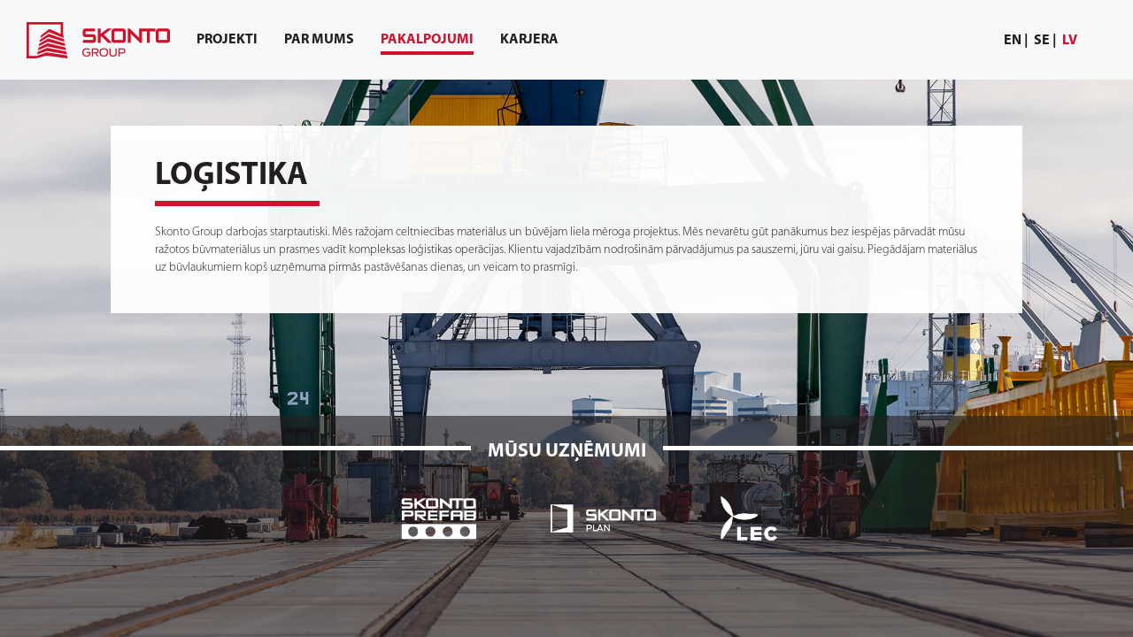

--- FILE ---
content_type: text/html; charset=UTF-8
request_url: https://skontogroup.com/lv/pakalpojumi/logistika
body_size: 3475
content:

<!doctype html>
<html lang="lv">

<head>

    <meta charset="utf-8">
    <meta http-equiv="X-UA-Compatible" content="IE=edge">
    <meta name="viewport" content="width=device-width, minimum-scale=1.0, maximum-scale=1.0, user-scalable=no">
    <title>Loģistika – Skonto group</title>
    <meta name="description" content="">
    <meta name="keywords" content="">

    <meta property="og:site_name" content="Skonto group">
    <meta property="og:title" content="Loģistika">
    <meta property="og:description" content="">
    <meta property="og:type" content="website">
    <meta property="og:url" content="https://skontogroup.com/lv/pakalpojumi/logistika">
    <meta property="og:image" content="https://skontogroup.com/uploads/pages/5.jpg">

    <link rel="apple-touch-icon" sizes="57x57" href="/apple-icon-57x57.png">
    <link rel="apple-touch-icon" sizes="60x60" href="/apple-icon-60x60.png">
    <link rel="apple-touch-icon" sizes="72x72" href="/apple-icon-72x72.png">
    <link rel="apple-touch-icon" sizes="76x76" href="/apple-icon-76x76.png">
    <link rel="apple-touch-icon" sizes="114x114" href="/apple-icon-114x114.png">
    <link rel="apple-touch-icon" sizes="120x120" href="/apple-icon-120x120.png">
    <link rel="apple-touch-icon" sizes="144x144" href="/apple-icon-144x144.png">
    <link rel="apple-touch-icon" sizes="152x152" href="/apple-icon-152x152.png">
    <link rel="apple-touch-icon" sizes="180x180" href="/apple-icon-180x180.png">
    <link rel="icon" type="image/png" sizes="192x192"  href="/android-icon-192x192.png">
    <link rel="icon" type="image/png" sizes="32x32" href="/favicon-32x32.png">
    <link rel="icon" type="image/png" sizes="96x96" href="/favicon-96x96.png">
    <link rel="icon" type="image/png" sizes="16x16" href="/favicon-16x16.png">

    <meta name="msapplication-TileColor" content="#ffffff">
    <meta name="msapplication-TileImage" content="/ms-icon-144x144.png">
    <meta name="theme-color" content="#ffffff">

    <link href="https://skontogroup.com/build/css/public-217269b432.css" rel="stylesheet">
    <link href="/css/additional.css" rel="stylesheet">

    
        
    <script>
    (function(i,s,o,g,r,a,m){i['GoogleAnalyticsObject']=r;i[r]=i[r]||function(){
    (i[r].q=i[r].q||[]).push(arguments)},i[r].l=1*new Date();a=s.createElement(o),
    m=s.getElementsByTagName(o)[0];a.async=1;a.src=g;m.parentNode.insertBefore(a,m)
    })(window,document,'script','//www.google-analytics.com/analytics.js','ga');
    ga('create', 'UA-89088294-1', 'auto');
    ga('send', 'pageview');
</script>


    
    <style>
            </style>
</head>


<body class="body-lv body-page body-page-10 ">
    <!-- Google Tag Manager -->
<noscript><iframe src="//www.googletagmanager.com/ns.html?id=GTM-TDFN62B"
height="0" width="0" style="display:none;visibility:hidden"></iframe></noscript>
<script>(function(w,d,s,l,i){w[l]=w[l]||[];w[l].push({'gtm.start':
new Date().getTime(),event:'gtm.js'});var f=d.getElementsByTagName(s)[0],
j=d.createElement(s),dl=l!='dataLayer'?'&l='+l:'';j.async=true;j.src=
'//www.googletagmanager.com/gtm.js?id='+i+dl;f.parentNode.insertBefore(j,f);
})(window,document,'script','dataLayer','GTM-TDFN62B');</script>
<!-- End Google Tag Manager -->

    <div id="jq_media_query"></div>
    <a href="#" class="next-img" id="f-n"></a>
    <a href="#" class="prev-img" id="f-p"></a>

            <div id="fons" style="background-image:url('/uploads/pages/5.jpg');"></div>
        <div id="fons-mob"></div>


    <header>
        <div class="header_mob_fons"></div>
        <div class="wrapper">


            <nav class="lang-switcher lang">
    
    <ul role="menu">
                <li class="" role="menuitem">
                        <a href="https://skontogroup.com/en/services/logistics">en</a>
                    </li>
                <li class="" role="menuitem">
                        <a href="https://skontogroup.com/se/TJ&Auml;NSTER/logistik">se</a>
                    </li>
                <li class="active " role="menuitem">
                        <a href="https://skontogroup.com/lv/pakalpojumi/logistika">lv</a>
                    </li>
            </ul>
</nav>

            <a href="#" class="menu-ico"></a>


            <a href="https://skontogroup.com/lv" class="logo"></a>
            <div class="main-m-wr">
                <nav class="main_menu">
                    <div class="mob-lang"><nav class="lang-switcher lang">
    
    <ul role="menu">
                <li class="" role="menuitem">
                        <a href="https://skontogroup.com/en/services/logistics">en</a>
                    </li>
                <li class="" role="menuitem">
                        <a href="https://skontogroup.com/se/TJ&Auml;NSTER/logistik">se</a>
                    </li>
                <li class="active " role="menuitem">
                        <a href="https://skontogroup.com/lv/pakalpojumi/logistika">lv</a>
                    </li>
            </ul>
</nav>
</div>
                    <ul class="SKONTO GROUP Policies menu" role="menu">
                    <li id="menuitem_7" class=" dropdown " role="menuitem">
    <a href="https://skontogroup.com/lv/projekti"   class=" "   >
                Projekti
        <div class="stripa"></div>
        
    </a>
    </li>
                    <li id="menuitem_8" class=" dropdown " role="menuitem">
    <a href="https://skontogroup.com/lv/par-mums"   class="dropdown hasChild " >
                Par mums 
        <div class="stripa"></div>
        
    </a>
        <div class="slanis">
        <ul class="d-menu">
                            <li id="menuitem_17" class=" dropdown ourstory" role="menuitem">
    <a href="https://skontogroup.com/lv/par-mums/musu-stasts"   class=" ourstory"   >
                Mūsu stāsts
        <div class="stripa"></div>
        
    </a>
    </li>
                            <li id="menuitem_15" class=" dropdown facebook" role="menuitem">
    <a href="https://www.facebook.com/Skonto-Group-1042695465860110/"  target="_blank"   class=" facebook"   >
                Facebook
        <div class="stripa"></div>
        
    </a>
    </li>
                            <li id="menuitem_18" class=" dropdown certificates" role="menuitem">
    <a href="https://skontogroup.com/lv/par-mums/sertifikati"   class=" certificates"   >
                Sertifikāti
        <div class="stripa"></div>
        
    </a>
    </li>
                            <li id="menuitem_28" class=" dropdown getintouch" role="menuitem">
    <a href="https://skontogroup.com/lv/par-mums/sabiedribas-atbalsta-politika"   class=" getintouch"   >
                Sabiedrības atbalsta politika
        <div class="stripa"></div>
        
    </a>
    </li>
                            <li id="menuitem_29" class=" dropdown policies" role="menuitem">
    <a href="https://skontogroup.com/lv/skonto-group-politikas"   class=" policies"   >
                SKONTO GROUP Politikas
        <div class="stripa"></div>
        
    </a>
    </li>
                            <li id="menuitem_14" class=" dropdown downloads" role="menuitem">
    <a href="https://skontogroup.com/lv/par-mums/lejuplade"   class=" downloads"   >
                Lejuplādēt
        <div class="stripa"></div>
        
    </a>
    </li>
                            <li id="menuitem_19" class=" dropdown contacts-item" role="menuitem">
    <a href="https://skontogroup.com/lv/par-mums/kontakti"   class=" contacts-item"   >
                Kontakti
        <div class="stripa"></div>
        
    </a>
    </li>
                    </ul>
    </div>
    </li>
                    <li id="menuitem_10" class=" dropdown active" role="menuitem">
    <a href="https://skontogroup.com/lv/pakalpojumi"   class="dropdown hasChild active" >
                Pakalpojumi
        <div class="stripa"></div>
        
    </a>
        <div class="slanis">
        <ul class="d-menu">
                            <li id="menuitem_12" class=" dropdown consulting" role="menuitem">
    <a href="https://skontogroup.com/lv/pakalpojumi/konsultacijas"   class=" consulting"   >
                Konsultācijas
        <div class="stripa"></div>
        
    </a>
    </li>
                            <li id="menuitem_13" class=" dropdown design" role="menuitem">
    <a href="https://skontogroup.com/lv/pakalpojumi/dizains"   class=" design"   >
                Dizains
        <div class="stripa"></div>
        
    </a>
    </li>
                            <li id="menuitem_20" class=" dropdown engineering" role="menuitem">
    <a href="https://skontogroup.com/lv/pakalpojumi/inzinierdarbi"   class=" engineering"   >
                Inženierdarbi
        <div class="stripa"></div>
        
    </a>
    </li>
                            <li id="menuitem_21" class=" dropdown oversight" role="menuitem">
    <a href="https://skontogroup.com/lv/pakalpojumi/parraudziba"   class=" oversight"   >
                Pārraudzība
        <div class="stripa"></div>
        
    </a>
    </li>
                            <li id="menuitem_22" class=" dropdown manufacturing" role="menuitem">
    <a href="https://skontogroup.com/lv/pakalpojumi/razosana"   class=" manufacturing"   >
                Ražo&scaron;ana
        <div class="stripa"></div>
        
    </a>
    </li>
                            <li id="menuitem_23" class=" dropdown logistics active" role="menuitem">
    <a href="https://skontogroup.com/lv/pakalpojumi/logistika"   class=" logistics active"   >
                Loģistika
        <div class="stripa"></div>
        
    </a>
    </li>
                            <li id="menuitem_24" class=" dropdown instalation" role="menuitem">
    <a href="https://skontogroup.com/lv/pakalpojumi/uzstadisana"   class=" instalation"   >
                Uzstādī&scaron;ana
        <div class="stripa"></div>
        
    </a>
    </li>
                            <li id="menuitem_25" class=" dropdown siteworks" role="menuitem">
    <a href="https://skontogroup.com/lv/pakalpojumi/celtnieciba"   class=" siteworks"   >
                Celtniecība
        <div class="stripa"></div>
        
    </a>
    </li>
                            <li id="menuitem_26" class=" dropdown maintenance" role="menuitem">
    <a href="https://skontogroup.com/lv/pakalpojumi/uzturesana"   class=" maintenance"   >
                Uzturē&scaron;ana
        <div class="stripa"></div>
        
    </a>
    </li>
                    </ul>
    </div>
    </li>
                    <li id="menuitem_11" class=" dropdown " role="menuitem">
    <a href="http://darbs.skontogroup.com"   class=" "   >
                Karjera
        <div class="stripa"></div>
        
    </a>
    </li>
            </ul>
    

                </nav>
            </div>
        </div>
    </header>

    <div class="site-container" id="main" role="main">
        <div class="px"></div>
        <div id="submenu-space"></div>

                    <div class="controlls"></div>
        

        
    
   
	<article class="company ">
    	
        <h1>Loģistika</h1>
        <div class="stripa"></div>       
            
        <div class="body"><p>Skonto Group darbojas starptautiski. Mēs ražojam celtniecības materiālus un būvējam liela mēroga projektus. Mēs nevarētu gūt panākumus bez iespējas pārvadāt mūsu ražotos būvmateriālus un prasmes vadīt kompleksas loģistikas operācijas. Klientu vajadzībām nodrošinām pārvadājumus pa sauszemi, jūru vai gaisu. Piegādājam materiālus uz būvlaukumiem kopš uzņēmuma pirmās pastāvēšanas dienas, un veicam to prasmīgi.</p>
</div>

    </article>
    
   




        
        

                <footer class="site-footer">
            <div class="title">
                MŪSU UZŅĒMUMI                <div class="a-l"></div>
                <div class="a-r"></div>
            </div>
            <nav class="footer-nav">
                <style>
                    .ccompanies {
                        margin-top: 30px;
                        height: 100%;
                        display: flex;
                        align-items: center;
                        justify-content: center;
                    }

                    .ccompanies li {
                        margin: 0 25px;
                    }

                    .ccompanies li a {
                        position: relative;
                        display: block;
                    }

                    .ccompanies li a:hover .cc-img1 {
                        opacity: 0;
                    }

                    .ccompanies li a:hover .cc-img2 {
                        opacity: 1;
                    }

                    .ccompanies li a .cc-img1 {
                        display: block;
                        height: 60px;
                        position: relative;
                        z-index: 1;
                    }

                    .ccompanies li a .cc-img2 {
                        display: block;
                        height: 60px;
                        position: absolute;
                        top: 0;
                        right: 0;
                        opacity: 0;
                        z-index: 10;
                    }

                    .mcompanies {
                        /* display: flex;
                        align-items: center;
                        justify-content: center; */
                        text-align: center;
                        margin: 0;
                        padding: 0;
                    }

                    .mcompanies li {
                        width: 50%;
                        max-width: 200px;
                        display: inline-block;
                        margin-bottom: 20px;
                    }

                    .mcompanies li a .cc-img1 {
                        height: 60px;
                        display: inline-block;
                    }


                    @media (max-width: 991px) {
                        .ccompanies {
                            display: none;
                        }
                    }

                    @media (min-width: 992px) {
                        .mcompanies {
                            display: none;
                        }
                    }
                </style>
                <ul class="ccompanies">
                                            <li class="cc-4">
                            <a href="https://skontogroup.com/lv/uznemumi/skonto-prefab" title="SKONTO PREFAB">
                                <img class="cc-img1" src="/uploads/partners/skontoprefab-logo-white.png" alt="">
                                <img class="cc-img2" src="/uploads/partners/skontoprefab-logo.png" alt="">
                            </a>
                        </li>
                                            <li class="cc-5">
                            <a href="https://skontogroup.com/lv/uznemumi/skonto-plan" title="SKONTO PLAN ">
                                <img class="cc-img1" src="/uploads/partners/skontoplan-logo-white.png" alt="">
                                <img class="cc-img2" src="/uploads/partners/skontoplan-logo.png" alt="">
                            </a>
                        </li>
                                            <li class="cc-7">
                            <a href="https://skontogroup.com/lv/uznemumi/lec" title="Latvijas Energoceltnieks">
                                <img class="cc-img1" src="/uploads/partners/lec-logo2-white.png" alt="">
                                <img class="cc-img2" src="/uploads/partners/lec-logo2.png" alt="">
                            </a>
                        </li>
                                    </ul>

                <div class="mob-f-p"></div>
                <ul class="mcompanies clearfix">
                                            <li class="cc-4">
                            <a href="https://skontogroup.com/lv/uznemumi/skonto-prefab" title="SKONTO PREFAB">
                                <img class="cc-img1" src="/uploads/partners/skontoprefab-logo-white.png" alt="">
                            </a>
                        </li>
                                            <li class="cc-5">
                            <a href="https://skontogroup.com/lv/uznemumi/skonto-plan" title="SKONTO PLAN ">
                                <img class="cc-img1" src="/uploads/partners/skontoplan-logo-white.png" alt="">
                            </a>
                        </li>
                                            <li class="cc-7">
                            <a href="https://skontogroup.com/lv/uznemumi/lec" title="Latvijas Energoceltnieks">
                                <img class="cc-img1" src="/uploads/partners/lec-logo2-white.png" alt="">
                            </a>
                        </li>
                                    </ul>
            </nav>
        </footer>
        
    </div>

    <script src="https://skontogroup.com/build/js/public/components-c27be6ef4d.min.js"></script>
    <script src="https://skontogroup.com/build/js/public/master-c4c458f5e8.js"></script>

        
</body>

</html>


--- FILE ---
content_type: text/css
request_url: https://skontogroup.com/css/additional.css
body_size: 234
content:
.contacts-item a {
	background-image: url('/img/ico_phone.png') !important;
}

@media only screen and (min-width: 1020px) {
	.contacts-item.active a {
		background-color: #FFFFFF;
	    background-image: url('/img/ico_phone_r.png') !important;
	}

	.contacts-item a:focus {
		background-color: #FFFFFF;
	    background-image: url('/img/ico_phone_r.png') !important;
	}
}

.policies a {
    background-image: url('/img/policies_r.png') !important;
}

@media only screen and (min-width: 1020px) {
    .policies.active a {
        background-color: #FFFFFF;
        background-image: url('/img/policies.png') !important;
    }

    .policies a:focus {
        background-color: #FFFFFF;
        background-image: url('/img/policies.png') !important;
    }
}


--- FILE ---
content_type: application/javascript
request_url: https://skontogroup.com/build/js/public/master-c4c458f5e8.js
body_size: 259
content:
/**
 * Fancyboxes
 */
$(".fancybox").fancybox({
    prevEffect: 'fade',
    nextEffect: 'fade',
    openEffect: 'elastic',
    closeEffect: 'elastic'
});

/**
 * Sliders
 */
var mySwiper = new Swiper('.swiper-container', {
    loop: true,
    grabCursor: true,
    autoplay: 6000,
    setWrapperSize: true,
    // slidesPerView: 'auto',
    // spaceBetween: 30,
    nextButton: '.swiper-button-next',
    prevButton: '.swiper-button-prev'
});


--- FILE ---
content_type: text/plain
request_url: https://www.google-analytics.com/j/collect?v=1&_v=j102&a=2106142551&t=pageview&_s=1&dl=https%3A%2F%2Fskontogroup.com%2Flv%2Fpakalpojumi%2Flogistika&ul=en-us%40posix&dt=Lo%C4%A3istika%20%E2%80%93%20Skonto%20group&sr=1280x720&vp=1280x720&_u=IEBAAEABAAAAACAAI~&jid=973904305&gjid=1811899224&cid=1305483540.1768727964&tid=UA-89088294-1&_gid=462832816.1768727964&_r=1&_slc=1&z=2119267860
body_size: -450
content:
2,cG-987EPGJJLN

--- FILE ---
content_type: application/javascript
request_url: https://skontogroup.com/build/js/public/components-c27be6ef4d.min.js
body_size: 62930
content:
function isMob(){return"block"==$("#jq_media_query").css("display")}function resizeDo(){isMob()?$("#main").css("min-height",parseInt($("#fons").css("height"))-90+"px"):$("#main").css("min-height",parseInt($("#fons").css("height"))+"px");var e=$("#main").css("width");step_image=parseInt(e),$(".all-images .one-image").css("width",e)}function virzitFonu(e){var t=$(".all-images").data("active-step");$("#img_"+t).animate({opacity:0},1e3),$(".all-images").data("active-step",e),$("#img_"+e).animate({opacity:1},1e3)}function toNextImage(){var e=$(".all-images .one-image").length,t=$(".all-images").data("active-step"),a=t+1;a>=e&&(a=0),virzitFonu(a),pauzetBildi(),rotetBildes()}function toPrevImage(){var e=$(".all-images .one-image").length,t=$(".all-images").data("active-step"),a=t-1;a<0&&(a=e-1),virzitFonu(a),pauzetBildi(),rotetBildes()}function virzitFonuProj(e){var t=$(".images-container").data("active-step");if(e==t)return!0;$("#car_"+t).removeClass("active"),$("#proj_img_"+t).animate({opacity:0},1e3),$(".images-container").data("active-step",e),$("#car_"+e).addClass("active"),$("#proj_img_"+e).animate({opacity:1},1e3)}function toNextImageProj(){var e=$(".images-container .one-image").length,t=$(".images-container").data("active-step"),a=t+1;a>=e&&(a=0),virzitFonuProj(a),pauzetBildi2(),rotetBildes2()}function toPrevImageProj(){var e=$(".images-container .one-image").length,t=$(".images-container").data("active-step"),a=t-1;a<0&&(a=e-1),virzitFonuProj(a),pauzetBildi2(),rotetBildes2()}function rotetBildes(){intervals=setInterval(toNextImage,4500)}function pauzetBildi(){clearInterval(intervals)}function rotetBildes2(){intervals2=setInterval(toNextImageProj,4500)}function pauzetBildi2(){clearInterval(intervals2)}!function(e,t){"object"==typeof module&&"object"==typeof module.exports?module.exports=e.document?t(e,!0):function(e){if(!e.document)throw new Error("jQuery requires a window with a document");return t(e)}:t(e)}("undefined"!=typeof window?window:this,function(e,t){function a(e){var t=!!e&&"length"in e&&e.length,a=ie.type(e);return"function"!==a&&!ie.isWindow(e)&&("array"===a||0===t||"number"==typeof t&&t>0&&t-1 in e)}function n(e,t,a){if(ie.isFunction(t))return ie.grep(e,function(e,n){return!!t.call(e,n,e)!==a});if(t.nodeType)return ie.grep(e,function(e){return e===t!==a});if("string"==typeof t){if(he.test(t))return ie.filter(t,e,a);t=ie.filter(t,e)}return ie.grep(e,function(e){return J.call(t,e)>-1!==a})}function i(e,t){for(;(e=e[t])&&1!==e.nodeType;);return e}function r(e){var t={};return ie.each(e.match(we)||[],function(e,a){t[a]=!0}),t}function s(){U.removeEventListener("DOMContentLoaded",s),e.removeEventListener("load",s),ie.ready()}function o(){this.expando=ie.expando+o.uid++}function l(e,t,a){var n;if(void 0===a&&1===e.nodeType)if(n="data-"+t.replace(Ee,"-$&").toLowerCase(),"string"==typeof(a=e.getAttribute(n))){try{a="true"===a||"false"!==a&&("null"===a?null:+a+""===a?+a:ke.test(a)?ie.parseJSON(a):a)}catch(e){}Se.set(e,t,a)}else a=void 0;return a}function p(e,t,a,n){var i,r=1,s=20,o=n?function(){return n.cur()}:function(){return ie.css(e,t,"")},l=o(),p=a&&a[3]||(ie.cssNumber[t]?"":"px"),d=(ie.cssNumber[t]||"px"!==p&&+l)&&Me.exec(ie.css(e,t));if(d&&d[3]!==p){p=p||d[3],a=a||[],d=+l||1;do{r=r||".5",d/=r,ie.style(e,t,d+p)}while(r!==(r=o()/l)&&1!==r&&--s)}return a&&(d=+d||+l||0,i=a[1]?d+(a[1]+1)*a[2]:+a[2],n&&(n.unit=p,n.start=d,n.end=i)),i}function d(e,t){var a=void 0!==e.getElementsByTagName?e.getElementsByTagName(t||"*"):void 0!==e.querySelectorAll?e.querySelectorAll(t||"*"):[];return void 0===t||t&&ie.nodeName(e,t)?ie.merge([e],a):a}function c(e,t){for(var a=0,n=e.length;a<n;a++)Te.set(e[a],"globalEval",!t||Te.get(t[a],"globalEval"))}function u(e,t,a,n,i){for(var r,s,o,l,p,u,f=t.createDocumentFragment(),h=[],m=0,g=e.length;m<g;m++)if((r=e[m])||0===r)if("object"===ie.type(r))ie.merge(h,r.nodeType?[r]:r);else if(He.test(r)){for(s=s||f.appendChild(t.createElement("div")),o=(Ae.exec(r)||["",""])[1].toLowerCase(),l=Ne[o]||Ne._default,s.innerHTML=l[1]+ie.htmlPrefilter(r)+l[2],u=l[0];u--;)s=s.lastChild;ie.merge(h,s.childNodes),s=f.firstChild,s.textContent=""}else h.push(t.createTextNode(r));for(f.textContent="",m=0;r=h[m++];)if(n&&ie.inArray(r,n)>-1)i&&i.push(r);else if(p=ie.contains(r.ownerDocument,r),s=d(f.appendChild(r),"script"),p&&c(s),a)for(u=0;r=s[u++];)Le.test(r.type||"")&&a.push(r);return f}function f(){return!0}function h(){return!1}function m(){try{return U.activeElement}catch(e){}}function g(e,t,a,n,i,r){var s,o;if("object"==typeof t){"string"!=typeof a&&(n=n||a,a=void 0);for(o in t)g(e,o,a,n,t[o],r);return e}if(null==n&&null==i?(i=a,n=a=void 0):null==i&&("string"==typeof a?(i=n,n=void 0):(i=n,n=a,a=void 0)),!1===i)i=h;else if(!i)return e;return 1===r&&(s=i,i=function(e){return ie().off(e),s.apply(this,arguments)},i.guid=s.guid||(s.guid=ie.guid++)),e.each(function(){ie.event.add(this,t,i,n,a)})}function v(e,t){return ie.nodeName(e,"table")&&ie.nodeName(11!==t.nodeType?t:t.firstChild,"tr")?e.getElementsByTagName("tbody")[0]||e.appendChild(e.ownerDocument.createElement("tbody")):e}function y(e){return e.type=(null!==e.getAttribute("type"))+"/"+e.type,e}function w(e){var t=qe.exec(e.type);return t?e.type=t[1]:e.removeAttribute("type"),e}function x(e,t){var a,n,i,r,s,o,l,p;if(1===t.nodeType){if(Te.hasData(e)&&(r=Te.access(e),s=Te.set(t,r),p=r.events)){delete s.handle,s.events={};for(i in p)for(a=0,n=p[i].length;a<n;a++)ie.event.add(t,i,p[i][a])}Se.hasData(e)&&(o=Se.access(e),l=ie.extend({},o),Se.set(t,l))}}function b(e,t){var a=t.nodeName.toLowerCase();"input"===a&&Ie.test(e.type)?t.checked=e.checked:"input"!==a&&"textarea"!==a||(t.defaultValue=e.defaultValue)}function C(e,t,a,n){t=Q.apply([],t);var i,r,s,o,l,p,c=0,f=e.length,h=f-1,m=t[0],g=ie.isFunction(m);if(g||f>1&&"string"==typeof m&&!ne.checkClone&&$e.test(m))return e.each(function(i){var r=e.eq(i);g&&(t[0]=m.call(this,i,r.html())),C(r,t,a,n)});if(f&&(i=u(t,e[0].ownerDocument,!1,e,n),r=i.firstChild,1===i.childNodes.length&&(i=r),r||n)){for(s=ie.map(d(i,"script"),y),o=s.length;c<f;c++)l=i,c!==h&&(l=ie.clone(l,!0,!0),o&&ie.merge(s,d(l,"script"))),a.call(e[c],l,c);if(o)for(p=s[s.length-1].ownerDocument,ie.map(s,w),c=0;c<o;c++)l=s[c],Le.test(l.type||"")&&!Te.access(l,"globalEval")&&ie.contains(p,l)&&(l.src?ie._evalUrl&&ie._evalUrl(l.src):ie.globalEval(l.textContent.replace(Xe,"")))}return e}function T(e,t,a){for(var n,i=t?ie.filter(t,e):e,r=0;null!=(n=i[r]);r++)a||1!==n.nodeType||ie.cleanData(d(n)),n.parentNode&&(a&&ie.contains(n.ownerDocument,n)&&c(d(n,"script")),n.parentNode.removeChild(n));return e}function S(e,t){var a=ie(t.createElement(e)).appendTo(t.body),n=ie.css(a[0],"display");return a.detach(),n}function k(e){var t=U,a=Ge[e];return a||(a=S(e,t),"none"!==a&&a||(Fe=(Fe||ie("<iframe frameborder='0' width='0' height='0'/>")).appendTo(t.documentElement),t=Fe[0].contentDocument,t.write(),t.close(),a=S(e,t),Fe.detach()),Ge[e]=a),a}function E(e,t,a){var n,i,r,s,o=e.style;return a=a||Ve(e),s=a?a.getPropertyValue(t)||a[t]:void 0,""!==s&&void 0!==s||ie.contains(e.ownerDocument,e)||(s=ie.style(e,t)),a&&!ne.pixelMarginRight()&&_e.test(s)&&Ye.test(t)&&(n=o.width,i=o.minWidth,r=o.maxWidth,o.minWidth=o.maxWidth=o.width=s,s=a.width,o.width=n,o.minWidth=i,o.maxWidth=r),void 0!==s?s+"":s}function z(e,t){return{get:function(){return e()?void delete this.get:(this.get=t).apply(this,arguments)}}}function M(e){if(e in tt)return e;for(var t=e[0].toUpperCase()+e.slice(1),a=et.length;a--;)if((e=et[a]+t)in tt)return e}function P(e,t,a){var n=Me.exec(t);return n?Math.max(0,n[2]-(a||0))+(n[3]||"px"):t}function D(e,t,a,n,i){for(var r=a===(n?"border":"content")?4:"width"===t?1:0,s=0;r<4;r+=2)"margin"===a&&(s+=ie.css(e,a+Pe[r],!0,i)),n?("content"===a&&(s-=ie.css(e,"padding"+Pe[r],!0,i)),"margin"!==a&&(s-=ie.css(e,"border"+Pe[r]+"Width",!0,i))):(s+=ie.css(e,"padding"+Pe[r],!0,i),"padding"!==a&&(s+=ie.css(e,"border"+Pe[r]+"Width",!0,i)));return s}function I(e,t,a){var n=!0,i="width"===t?e.offsetWidth:e.offsetHeight,r=Ve(e),s="border-box"===ie.css(e,"boxSizing",!1,r);if(i<=0||null==i){if(i=E(e,t,r),(i<0||null==i)&&(i=e.style[t]),_e.test(i))return i;n=s&&(ne.boxSizingReliable()||i===e.style[t]),i=parseFloat(i)||0}return i+D(e,t,a||(s?"border":"content"),n,r)+"px"}function A(e,t){for(var a,n,i,r=[],s=0,o=e.length;s<o;s++)n=e[s],n.style&&(r[s]=Te.get(n,"olddisplay"),a=n.style.display,t?(r[s]||"none"!==a||(n.style.display=""),""===n.style.display&&De(n)&&(r[s]=Te.access(n,"olddisplay",k(n.nodeName)))):(i=De(n),"none"===a&&i||Te.set(n,"olddisplay",i?a:ie.css(n,"display"))));for(s=0;s<o;s++)n=e[s],n.style&&(t&&"none"!==n.style.display&&""!==n.style.display||(n.style.display=t?r[s]||"":"none"));return e}function L(e,t,a,n,i){return new L.prototype.init(e,t,a,n,i)}function N(){return e.setTimeout(function(){at=void 0}),at=ie.now()}function H(e,t){var a,n=0,i={height:e};for(t=t?1:0;n<4;n+=2-t)a=Pe[n],i["margin"+a]=i["padding"+a]=e;return t&&(i.opacity=i.width=e),i}function O(e,t,a){for(var n,i=(R.tweeners[t]||[]).concat(R.tweeners["*"]),r=0,s=i.length;r<s;r++)if(n=i[r].call(a,t,e))return n}function B(e,t,a){var n,i,r,s,o,l,p,d=this,c={},u=e.style,f=e.nodeType&&De(e),h=Te.get(e,"fxshow");a.queue||(o=ie._queueHooks(e,"fx"),null==o.unqueued&&(o.unqueued=0,l=o.empty.fire,o.empty.fire=function(){o.unqueued||l()}),o.unqueued++,d.always(function(){d.always(function(){o.unqueued--,ie.queue(e,"fx").length||o.empty.fire()})})),1===e.nodeType&&("height"in t||"width"in t)&&(a.overflow=[u.overflow,u.overflowX,u.overflowY],p=ie.css(e,"display"),"inline"===("none"===p?Te.get(e,"olddisplay")||k(e.nodeName):p)&&"none"===ie.css(e,"float")&&(u.display="inline-block")),a.overflow&&(u.overflow="hidden",d.always(function(){u.overflow=a.overflow[0],u.overflowX=a.overflow[1],u.overflowY=a.overflow[2]}));for(n in t)if(i=t[n],it.exec(i)){if(delete t[n],r=r||"toggle"===i,i===(f?"hide":"show")){if("show"!==i||!h||void 0===h[n])continue;f=!0}c[n]=h&&h[n]||ie.style(e,n)}else p=void 0;if(ie.isEmptyObject(c))"inline"===("none"===p?k(e.nodeName):p)&&(u.display=p);else{h?"hidden"in h&&(f=h.hidden):h=Te.access(e,"fxshow",{}),r&&(h.hidden=!f),f?ie(e).show():d.done(function(){ie(e).hide()}),d.done(function(){var t;Te.remove(e,"fxshow");for(t in c)ie.style(e,t,c[t])});for(n in c)s=O(f?h[n]:0,n,d),n in h||(h[n]=s.start,f&&(s.end=s.start,s.start="width"===n||"height"===n?1:0))}}function j(e,t){var a,n,i,r,s;for(a in e)if(n=ie.camelCase(a),i=t[n],r=e[a],ie.isArray(r)&&(i=r[1],r=e[a]=r[0]),a!==n&&(e[n]=r,delete e[a]),(s=ie.cssHooks[n])&&"expand"in s){r=s.expand(r),delete e[n];for(a in r)a in e||(e[a]=r[a],t[a]=i)}else t[n]=i}function R(e,t,a){var n,i,r=0,s=R.prefilters.length,o=ie.Deferred().always(function(){delete l.elem}),l=function(){if(i)return!1;for(var t=at||N(),a=Math.max(0,p.startTime+p.duration-t),n=a/p.duration||0,r=1-n,s=0,l=p.tweens.length;s<l;s++)p.tweens[s].run(r);return o.notifyWith(e,[p,r,a]),r<1&&l?a:(o.resolveWith(e,[p]),!1)},p=o.promise({elem:e,props:ie.extend({},t),opts:ie.extend(!0,{specialEasing:{},easing:ie.easing._default},a),originalProperties:t,originalOptions:a,startTime:at||N(),duration:a.duration,tweens:[],createTween:function(t,a){var n=ie.Tween(e,p.opts,t,a,p.opts.specialEasing[t]||p.opts.easing);return p.tweens.push(n),n},stop:function(t){var a=0,n=t?p.tweens.length:0;if(i)return this;for(i=!0;a<n;a++)p.tweens[a].run(1);return t?(o.notifyWith(e,[p,1,0]),o.resolveWith(e,[p,t])):o.rejectWith(e,[p,t]),this}}),d=p.props;for(j(d,p.opts.specialEasing);r<s;r++)if(n=R.prefilters[r].call(p,e,d,p.opts))return ie.isFunction(n.stop)&&(ie._queueHooks(p.elem,p.opts.queue).stop=ie.proxy(n.stop,n)),n;return ie.map(d,O,p),ie.isFunction(p.opts.start)&&p.opts.start.call(e,p),ie.fx.timer(ie.extend(l,{elem:e,anim:p,queue:p.opts.queue})),p.progress(p.opts.progress).done(p.opts.done,p.opts.complete).fail(p.opts.fail).always(p.opts.always)}function W(e){return e.getAttribute&&e.getAttribute("class")||""}function $(e){return function(t,a){"string"!=typeof t&&(a=t,t="*");var n,i=0,r=t.toLowerCase().match(we)||[];if(ie.isFunction(a))for(;n=r[i++];)"+"===n[0]?(n=n.slice(1)||"*",(e[n]=e[n]||[]).unshift(a)):(e[n]=e[n]||[]).push(a)}}function q(e,t,a,n){function i(o){var l;return r[o]=!0,ie.each(e[o]||[],function(e,o){var p=o(t,a,n);return"string"!=typeof p||s||r[p]?s?!(l=p):void 0:(t.dataTypes.unshift(p),i(p),!1)}),l}var r={},s=e===St;return i(t.dataTypes[0])||!r["*"]&&i("*")}function X(e,t){var a,n,i=ie.ajaxSettings.flatOptions||{};for(a in t)void 0!==t[a]&&((i[a]?e:n||(n={}))[a]=t[a]);return n&&ie.extend(!0,e,n),e}function F(e,t,a){for(var n,i,r,s,o=e.contents,l=e.dataTypes;"*"===l[0];)l.shift(),void 0===n&&(n=e.mimeType||t.getResponseHeader("Content-Type"));if(n)for(i in o)if(o[i]&&o[i].test(n)){l.unshift(i);break}if(l[0]in a)r=l[0];else{for(i in a){if(!l[0]||e.converters[i+" "+l[0]]){r=i;break}s||(s=i)}r=r||s}if(r)return r!==l[0]&&l.unshift(r),a[r]}function G(e,t,a,n){var i,r,s,o,l,p={},d=e.dataTypes.slice();if(d[1])for(s in e.converters)p[s.toLowerCase()]=e.converters[s];for(r=d.shift();r;)if(e.responseFields[r]&&(a[e.responseFields[r]]=t),!l&&n&&e.dataFilter&&(t=e.dataFilter(t,e.dataType)),l=r,r=d.shift())if("*"===r)r=l;else if("*"!==l&&l!==r){if(!(s=p[l+" "+r]||p["* "+r]))for(i in p)if(o=i.split(" "),o[1]===r&&(s=p[l+" "+o[0]]||p["* "+o[0]])){!0===s?s=p[i]:!0!==p[i]&&(r=o[0],d.unshift(o[1]));break}if(!0!==s)if(s&&e.throws)t=s(t);else try{t=s(t)}catch(e){return{state:"parsererror",error:s?e:"No conversion from "+l+" to "+r}}}return{state:"success",data:t}}function Y(e,t,a,n){var i;if(ie.isArray(t))ie.each(t,function(t,i){a||Mt.test(e)?n(e,i):Y(e+"["+("object"==typeof i&&null!=i?t:"")+"]",i,a,n)});else if(a||"object"!==ie.type(t))n(e,t);else for(i in t)Y(e+"["+i+"]",t[i],a,n)}function _(e){return ie.isWindow(e)?e:9===e.nodeType&&e.defaultView}var V=[],U=e.document,K=V.slice,Q=V.concat,Z=V.push,J=V.indexOf,ee={},te=ee.toString,ae=ee.hasOwnProperty,ne={},ie=function(e,t){return new ie.fn.init(e,t)},re=/^[\s\uFEFF\xA0]+|[\s\uFEFF\xA0]+$/g,se=/^-ms-/,oe=/-([\da-z])/gi,le=function(e,t){return t.toUpperCase()};ie.fn=ie.prototype={jquery:"2.2.4",constructor:ie,selector:"",length:0,toArray:function(){return K.call(this)},get:function(e){return null!=e?e<0?this[e+this.length]:this[e]:K.call(this)},pushStack:function(e){var t=ie.merge(this.constructor(),e);return t.prevObject=this,t.context=this.context,t},each:function(e){return ie.each(this,e)},map:function(e){return this.pushStack(ie.map(this,function(t,a){return e.call(t,a,t)}))},slice:function(){return this.pushStack(K.apply(this,arguments))},first:function(){return this.eq(0)},last:function(){return this.eq(-1)},eq:function(e){var t=this.length,a=+e+(e<0?t:0);return this.pushStack(a>=0&&a<t?[this[a]]:[])},end:function(){return this.prevObject||this.constructor()},push:Z,sort:V.sort,splice:V.splice},ie.extend=ie.fn.extend=function(){var e,t,a,n,i,r,s=arguments[0]||{},o=1,l=arguments.length,p=!1;for("boolean"==typeof s&&(p=s,s=arguments[o]||{},o++),"object"==typeof s||ie.isFunction(s)||(s={}),o===l&&(s=this,o--);o<l;o++)if(null!=(e=arguments[o]))for(t in e)a=s[t],n=e[t],s!==n&&(p&&n&&(ie.isPlainObject(n)||(i=ie.isArray(n)))?(i?(i=!1,r=a&&ie.isArray(a)?a:[]):r=a&&ie.isPlainObject(a)?a:{},s[t]=ie.extend(p,r,n)):void 0!==n&&(s[t]=n));return s},ie.extend({expando:"jQuery"+("2.2.4"+Math.random()).replace(/\D/g,""),isReady:!0,error:function(e){throw new Error(e)},noop:function(){},isFunction:function(e){return"function"===ie.type(e)},isArray:Array.isArray,isWindow:function(e){return null!=e&&e===e.window},isNumeric:function(e){var t=e&&e.toString();return!ie.isArray(e)&&t-parseFloat(t)+1>=0},isPlainObject:function(e){var t;if("object"!==ie.type(e)||e.nodeType||ie.isWindow(e))return!1;if(e.constructor&&!ae.call(e,"constructor")&&!ae.call(e.constructor.prototype||{},"isPrototypeOf"))return!1;for(t in e);return void 0===t||ae.call(e,t)},isEmptyObject:function(e){var t;for(t in e)return!1;return!0},type:function(e){return null==e?e+"":"object"==typeof e||"function"==typeof e?ee[te.call(e)]||"object":typeof e},globalEval:function(e){var t,a=eval;(e=ie.trim(e))&&(1===e.indexOf("use strict")?(t=U.createElement("script"),t.text=e,U.head.appendChild(t).parentNode.removeChild(t)):a(e))},camelCase:function(e){return e.replace(se,"ms-").replace(oe,le)},nodeName:function(e,t){return e.nodeName&&e.nodeName.toLowerCase()===t.toLowerCase()},each:function(e,t){var n,i=0;if(a(e))for(n=e.length;i<n&&!1!==t.call(e[i],i,e[i]);i++);else for(i in e)if(!1===t.call(e[i],i,e[i]))break;return e},trim:function(e){return null==e?"":(e+"").replace(re,"")},makeArray:function(e,t){var n=t||[];return null!=e&&(a(Object(e))?ie.merge(n,"string"==typeof e?[e]:e):Z.call(n,e)),n},inArray:function(e,t,a){return null==t?-1:J.call(t,e,a)},merge:function(e,t){for(var a=+t.length,n=0,i=e.length;n<a;n++)e[i++]=t[n];return e.length=i,e},grep:function(e,t,a){for(var n=[],i=0,r=e.length,s=!a;i<r;i++)!t(e[i],i)!==s&&n.push(e[i]);return n},map:function(e,t,n){var i,r,s=0,o=[];if(a(e))for(i=e.length;s<i;s++)null!=(r=t(e[s],s,n))&&o.push(r);else for(s in e)null!=(r=t(e[s],s,n))&&o.push(r);return Q.apply([],o)},guid:1,proxy:function(e,t){var a,n,i;if("string"==typeof t&&(a=e[t],t=e,e=a),ie.isFunction(e))return n=K.call(arguments,2),i=function(){return e.apply(t||this,n.concat(K.call(arguments)))},i.guid=e.guid=e.guid||ie.guid++,i},now:Date.now,support:ne}),"function"==typeof Symbol&&(ie.fn[Symbol.iterator]=V[Symbol.iterator]),ie.each("Boolean Number String Function Array Date RegExp Object Error Symbol".split(" "),function(e,t){ee["[object "+t+"]"]=t.toLowerCase()});var pe=function(e){function t(e,t,a,n){var i,r,s,o,p,c,u,f,h=t&&t.ownerDocument,m=t?t.nodeType:9;if(a=a||[],"string"!=typeof e||!e||1!==m&&9!==m&&11!==m)return a;if(!n&&((t?t.ownerDocument||t:j)!==D&&P(t),t=t||D,A)){if(11!==m&&(c=me.exec(e)))if(i=c[1]){if(9===m){if(!(s=t.getElementById(i)))return a;if(s.id===i)return a.push(s),a}else if(h&&(s=h.getElementById(i))&&O(t,s)&&s.id===i)return a.push(s),a}else{if(c[2])return K.apply(a,t.getElementsByTagName(e)),a;if((i=c[3])&&w.getElementsByClassName&&t.getElementsByClassName)return K.apply(a,t.getElementsByClassName(i)),a}if(w.qsa&&!X[e+" "]&&(!L||!L.test(e))){if(1!==m)h=t,f=e;else if("object"!==t.nodeName.toLowerCase()){for((o=t.getAttribute("id"))?o=o.replace(ve,"\\$&"):t.setAttribute("id",o=B),u=T(e),r=u.length,p=de.test(o)?"#"+o:"[id='"+o+"']";r--;)u[r]=p+" "+d(u[r]);f=u.join(","),h=ge.test(e)&&l(t.parentNode)||t}if(f)try{return K.apply(a,h.querySelectorAll(f)),a}catch(e){}finally{o===B&&t.removeAttribute("id")}}}return k(e.replace(re,"$1"),t,a,n)}function a(){function e(a,n){return t.push(a+" ")>x.cacheLength&&delete e[t.shift()],e[a+" "]=n}var t=[];return e}function n(e){return e[B]=!0,e}function i(e){var t=D.createElement("div");try{return!!e(t)}catch(e){return!1}finally{t.parentNode&&t.parentNode.removeChild(t),t=null}}function r(e,t){for(var a=e.split("|"),n=a.length;n--;)x.attrHandle[a[n]]=t}function s(e,t){var a=t&&e,n=a&&1===e.nodeType&&1===t.nodeType&&(~t.sourceIndex||G)-(~e.sourceIndex||G);if(n)return n;if(a)for(;a=a.nextSibling;)if(a===t)return-1;return e?1:-1}function o(e){return n(function(t){return t=+t,n(function(a,n){for(var i,r=e([],a.length,t),s=r.length;s--;)a[i=r[s]]&&(a[i]=!(n[i]=a[i]))})})}function l(e){return e&&void 0!==e.getElementsByTagName&&e}function p(){}function d(e){for(var t=0,a=e.length,n="";t<a;t++)n+=e[t].value;return n}function c(e,t,a){var n=t.dir,i=a&&"parentNode"===n,r=W++;return t.first?function(t,a,r){for(;t=t[n];)if(1===t.nodeType||i)return e(t,a,r)}:function(t,a,s){var o,l,p,d=[R,r];if(s){for(;t=t[n];)if((1===t.nodeType||i)&&e(t,a,s))return!0}else for(;t=t[n];)if(1===t.nodeType||i){if(p=t[B]||(t[B]={}),l=p[t.uniqueID]||(p[t.uniqueID]={}),(o=l[n])&&o[0]===R&&o[1]===r)return d[2]=o[2];if(l[n]=d,d[2]=e(t,a,s))return!0}}}function u(e){return e.length>1?function(t,a,n){for(var i=e.length;i--;)if(!e[i](t,a,n))return!1;return!0}:e[0]}function f(e,a,n){for(var i=0,r=a.length;i<r;i++)t(e,a[i],n);return n}function h(e,t,a,n,i){for(var r,s=[],o=0,l=e.length,p=null!=t;o<l;o++)(r=e[o])&&(a&&!a(r,n,i)||(s.push(r),p&&t.push(o)));return s}function m(e,t,a,i,r,s){return i&&!i[B]&&(i=m(i)),r&&!r[B]&&(r=m(r,s)),n(function(n,s,o,l){var p,d,c,u=[],m=[],g=s.length,v=n||f(t||"*",o.nodeType?[o]:o,[]),y=!e||!n&&t?v:h(v,u,e,o,l),w=a?r||(n?e:g||i)?[]:s:y;if(a&&a(y,w,o,l),i)for(p=h(w,m),i(p,[],o,l),d=p.length;d--;)(c=p[d])&&(w[m[d]]=!(y[m[d]]=c));if(n){if(r||e){if(r){for(p=[],d=w.length;d--;)(c=w[d])&&p.push(y[d]=c);r(null,w=[],p,l)}for(d=w.length;d--;)(c=w[d])&&(p=r?Z(n,c):u[d])>-1&&(n[p]=!(s[p]=c))}}else w=h(w===s?w.splice(g,w.length):w),r?r(null,s,w,l):K.apply(s,w)})}function g(e){for(var t,a,n,i=e.length,r=x.relative[e[0].type],s=r||x.relative[" "],o=r?1:0,l=c(function(e){return e===t},s,!0),p=c(function(e){return Z(t,e)>-1},s,!0),f=[function(e,a,n){var i=!r&&(n||a!==E)||((t=a).nodeType?l(e,a,n):p(e,a,n));return t=null,i}];o<i;o++)if(a=x.relative[e[o].type])f=[c(u(f),a)];else{if(a=x.filter[e[o].type].apply(null,e[o].matches),a[B]){for(n=++o;n<i&&!x.relative[e[n].type];n++);return m(o>1&&u(f),o>1&&d(e.slice(0,o-1).concat({value:" "===e[o-2].type?"*":""})).replace(re,"$1"),a,o<n&&g(e.slice(o,n)),n<i&&g(e=e.slice(n)),n<i&&d(e))}f.push(a)}return u(f)}function v(e,a){var i=a.length>0,r=e.length>0,s=function(n,s,o,l,p){var d,c,u,f=0,m="0",g=n&&[],v=[],y=E,w=n||r&&x.find.TAG("*",p),b=R+=null==y?1:Math.random()||.1,C=w.length;for(p&&(E=s===D||s||p);m!==C&&null!=(d=w[m]);m++){if(r&&d){for(c=0,s||d.ownerDocument===D||(P(d),o=!A);u=e[c++];)if(u(d,s||D,o)){l.push(d);break}p&&(R=b)}i&&((d=!u&&d)&&f--,n&&g.push(d))}if(f+=m,i&&m!==f){for(c=0;u=a[c++];)u(g,v,s,o);if(n){if(f>0)for(;m--;)g[m]||v[m]||(v[m]=V.call(l));v=h(v)}K.apply(l,v),p&&!n&&v.length>0&&f+a.length>1&&t.uniqueSort(l)}return p&&(R=b,E=y),g};return i?n(s):s}var y,w,x,b,C,T,S,k,E,z,M,P,D,I,A,L,N,H,O,B="sizzle"+1*new Date,j=e.document,R=0,W=0,$=a(),q=a(),X=a(),F=function(e,t){return e===t&&(M=!0),0},G=1<<31,Y={}.hasOwnProperty,_=[],V=_.pop,U=_.push,K=_.push,Q=_.slice,Z=function(e,t){for(var a=0,n=e.length;a<n;a++)if(e[a]===t)return a;return-1},J="checked|selected|async|autofocus|autoplay|controls|defer|disabled|hidden|ismap|loop|multiple|open|readonly|required|scoped",ee="[\\x20\\t\\r\\n\\f]",te="(?:\\\\.|[\\w-]|[^\\x00-\\xa0])+",ae="\\["+ee+"*("+te+")(?:"+ee+"*([*^$|!~]?=)"+ee+"*(?:'((?:\\\\.|[^\\\\'])*)'|\"((?:\\\\.|[^\\\\\"])*)\"|("+te+"))|)"+ee+"*\\]",ne=":("+te+")(?:\\((('((?:\\\\.|[^\\\\'])*)'|\"((?:\\\\.|[^\\\\\"])*)\")|((?:\\\\.|[^\\\\()[\\]]|"+ae+")*)|.*)\\)|)",ie=new RegExp(ee+"+","g"),re=new RegExp("^"+ee+"+|((?:^|[^\\\\])(?:\\\\.)*)"+ee+"+$","g"),se=new RegExp("^"+ee+"*,"+ee+"*"),oe=new RegExp("^"+ee+"*([>+~]|"+ee+")"+ee+"*"),le=new RegExp("="+ee+"*([^\\]'\"]*?)"+ee+"*\\]","g"),pe=new RegExp(ne),de=new RegExp("^"+te+"$"),ce={ID:new RegExp("^#("+te+")"),CLASS:new RegExp("^\\.("+te+")"),TAG:new RegExp("^("+te+"|[*])"),ATTR:new RegExp("^"+ae),PSEUDO:new RegExp("^"+ne),CHILD:new RegExp("^:(only|first|last|nth|nth-last)-(child|of-type)(?:\\("+ee+"*(even|odd|(([+-]|)(\\d*)n|)"+ee+"*(?:([+-]|)"+ee+"*(\\d+)|))"+ee+"*\\)|)","i"),bool:new RegExp("^(?:"+J+")$","i"),needsContext:new RegExp("^"+ee+"*[>+~]|:(even|odd|eq|gt|lt|nth|first|last)(?:\\("+ee+"*((?:-\\d)?\\d*)"+ee+"*\\)|)(?=[^-]|$)","i")},ue=/^(?:input|select|textarea|button)$/i,fe=/^h\d$/i,he=/^[^{]+\{\s*\[native \w/,me=/^(?:#([\w-]+)|(\w+)|\.([\w-]+))$/,ge=/[+~]/,ve=/'|\\/g,ye=new RegExp("\\\\([\\da-f]{1,6}"+ee+"?|("+ee+")|.)","ig"),we=function(e,t,a){var n="0x"+t-65536;return n!==n||a?t:n<0?String.fromCharCode(n+65536):String.fromCharCode(n>>10|55296,1023&n|56320)},xe=function(){P()};try{K.apply(_=Q.call(j.childNodes),j.childNodes),_[j.childNodes.length].nodeType}catch(e){K={apply:_.length?function(e,t){U.apply(e,Q.call(t))}:function(e,t){for(var a=e.length,n=0;e[a++]=t[n++];);e.length=a-1}}}w=t.support={},C=t.isXML=function(e){var t=e&&(e.ownerDocument||e).documentElement;return!!t&&"HTML"!==t.nodeName},P=t.setDocument=function(e){var t,a,n=e?e.ownerDocument||e:j;return n!==D&&9===n.nodeType&&n.documentElement?(D=n,I=D.documentElement,A=!C(D),(a=D.defaultView)&&a.top!==a&&(a.addEventListener?a.addEventListener("unload",xe,!1):a.attachEvent&&a.attachEvent("onunload",xe)),w.attributes=i(function(e){return e.className="i",!e.getAttribute("className")}),w.getElementsByTagName=i(function(e){return e.appendChild(D.createComment("")),!e.getElementsByTagName("*").length}),w.getElementsByClassName=he.test(D.getElementsByClassName),w.getById=i(function(e){return I.appendChild(e).id=B,!D.getElementsByName||!D.getElementsByName(B).length}),w.getById?(x.find.ID=function(e,t){if(void 0!==t.getElementById&&A){var a=t.getElementById(e);return a?[a]:[]}},x.filter.ID=function(e){var t=e.replace(ye,we);return function(e){return e.getAttribute("id")===t}}):(delete x.find.ID,x.filter.ID=function(e){var t=e.replace(ye,we);return function(e){var a=void 0!==e.getAttributeNode&&e.getAttributeNode("id");return a&&a.value===t}}),x.find.TAG=w.getElementsByTagName?function(e,t){return void 0!==t.getElementsByTagName?t.getElementsByTagName(e):w.qsa?t.querySelectorAll(e):void 0}:function(e,t){var a,n=[],i=0,r=t.getElementsByTagName(e);if("*"===e){for(;a=r[i++];)1===a.nodeType&&n.push(a);return n}return r},x.find.CLASS=w.getElementsByClassName&&function(e,t){if(void 0!==t.getElementsByClassName&&A)return t.getElementsByClassName(e)},N=[],L=[],(w.qsa=he.test(D.querySelectorAll))&&(i(function(e){I.appendChild(e).innerHTML="<a id='"+B+"'></a><select id='"+B+"-\r\\' msallowcapture=''><option selected=''></option></select>",e.querySelectorAll("[msallowcapture^='']").length&&L.push("[*^$]="+ee+"*(?:''|\"\")"),e.querySelectorAll("[selected]").length||L.push("\\["+ee+"*(?:value|"+J+")"),e.querySelectorAll("[id~="+B+"-]").length||L.push("~="),e.querySelectorAll(":checked").length||L.push(":checked"),e.querySelectorAll("a#"+B+"+*").length||L.push(".#.+[+~]")}),i(function(e){var t=D.createElement("input");t.setAttribute("type","hidden"),e.appendChild(t).setAttribute("name","D"),e.querySelectorAll("[name=d]").length&&L.push("name"+ee+"*[*^$|!~]?="),e.querySelectorAll(":enabled").length||L.push(":enabled",":disabled"),e.querySelectorAll("*,:x"),L.push(",.*:")})),(w.matchesSelector=he.test(H=I.matches||I.webkitMatchesSelector||I.mozMatchesSelector||I.oMatchesSelector||I.msMatchesSelector))&&i(function(e){w.disconnectedMatch=H.call(e,"div"),H.call(e,"[s!='']:x"),N.push("!=",ne)}),L=L.length&&new RegExp(L.join("|")),N=N.length&&new RegExp(N.join("|")),t=he.test(I.compareDocumentPosition),O=t||he.test(I.contains)?function(e,t){var a=9===e.nodeType?e.documentElement:e,n=t&&t.parentNode;return e===n||!(!n||1!==n.nodeType||!(a.contains?a.contains(n):e.compareDocumentPosition&&16&e.compareDocumentPosition(n)))}:function(e,t){if(t)for(;t=t.parentNode;)if(t===e)return!0;return!1},F=t?function(e,t){if(e===t)return M=!0,0;var a=!e.compareDocumentPosition-!t.compareDocumentPosition;return a||(a=(e.ownerDocument||e)===(t.ownerDocument||t)?e.compareDocumentPosition(t):1,1&a||!w.sortDetached&&t.compareDocumentPosition(e)===a?e===D||e.ownerDocument===j&&O(j,e)?-1:t===D||t.ownerDocument===j&&O(j,t)?1:z?Z(z,e)-Z(z,t):0:4&a?-1:1)}:function(e,t){if(e===t)return M=!0,0;var a,n=0,i=e.parentNode,r=t.parentNode,o=[e],l=[t];if(!i||!r)return e===D?-1:t===D?1:i?-1:r?1:z?Z(z,e)-Z(z,t):0;if(i===r)return s(e,t);for(a=e;a=a.parentNode;)o.unshift(a);for(a=t;a=a.parentNode;)l.unshift(a);for(;o[n]===l[n];)n++;return n?s(o[n],l[n]):o[n]===j?-1:l[n]===j?1:0},D):D},t.matches=function(e,a){return t(e,null,null,a)},t.matchesSelector=function(e,a){if((e.ownerDocument||e)!==D&&P(e),a=a.replace(le,"='$1']"),w.matchesSelector&&A&&!X[a+" "]&&(!N||!N.test(a))&&(!L||!L.test(a)))try{var n=H.call(e,a);if(n||w.disconnectedMatch||e.document&&11!==e.document.nodeType)return n}catch(e){}return t(a,D,null,[e]).length>0},t.contains=function(e,t){return(e.ownerDocument||e)!==D&&P(e),O(e,t)},t.attr=function(e,t){(e.ownerDocument||e)!==D&&P(e);var a=x.attrHandle[t.toLowerCase()],n=a&&Y.call(x.attrHandle,t.toLowerCase())?a(e,t,!A):void 0;return void 0!==n?n:w.attributes||!A?e.getAttribute(t):(n=e.getAttributeNode(t))&&n.specified?n.value:null},t.error=function(e){throw new Error("Syntax error, unrecognized expression: "+e)},t.uniqueSort=function(e){var t,a=[],n=0,i=0;if(M=!w.detectDuplicates,z=!w.sortStable&&e.slice(0),e.sort(F),M){for(;t=e[i++];)t===e[i]&&(n=a.push(i));for(;n--;)e.splice(a[n],1)}return z=null,e},b=t.getText=function(e){var t,a="",n=0,i=e.nodeType;if(i){if(1===i||9===i||11===i){if("string"==typeof e.textContent)return e.textContent;for(e=e.firstChild;e;e=e.nextSibling)a+=b(e)}else if(3===i||4===i)return e.nodeValue}else for(;t=e[n++];)a+=b(t);return a},x=t.selectors={cacheLength:50,createPseudo:n,match:ce,attrHandle:{},find:{},relative:{">":{dir:"parentNode",first:!0}," ":{dir:"parentNode"},"+":{dir:"previousSibling",first:!0},"~":{dir:"previousSibling"}},preFilter:{ATTR:function(e){return e[1]=e[1].replace(ye,we),e[3]=(e[3]||e[4]||e[5]||"").replace(ye,we),"~="===e[2]&&(e[3]=" "+e[3]+" "),e.slice(0,4)},CHILD:function(e){return e[1]=e[1].toLowerCase(),"nth"===e[1].slice(0,3)?(e[3]||t.error(e[0]),e[4]=+(e[4]?e[5]+(e[6]||1):2*("even"===e[3]||"odd"===e[3])),e[5]=+(e[7]+e[8]||"odd"===e[3])):e[3]&&t.error(e[0]),e},PSEUDO:function(e){var t,a=!e[6]&&e[2];return ce.CHILD.test(e[0])?null:(e[3]?e[2]=e[4]||e[5]||"":a&&pe.test(a)&&(t=T(a,!0))&&(t=a.indexOf(")",a.length-t)-a.length)&&(e[0]=e[0].slice(0,t),e[2]=a.slice(0,t)),e.slice(0,3))}},filter:{TAG:function(e){var t=e.replace(ye,we).toLowerCase();return"*"===e?function(){return!0}:function(e){return e.nodeName&&e.nodeName.toLowerCase()===t}},CLASS:function(e){var t=$[e+" "];return t||(t=new RegExp("(^|"+ee+")"+e+"("+ee+"|$)"))&&$(e,function(e){return t.test("string"==typeof e.className&&e.className||void 0!==e.getAttribute&&e.getAttribute("class")||"")})},ATTR:function(e,a,n){return function(i){var r=t.attr(i,e);return null==r?"!="===a:!a||(r+="","="===a?r===n:"!="===a?r!==n:"^="===a?n&&0===r.indexOf(n):"*="===a?n&&r.indexOf(n)>-1:"$="===a?n&&r.slice(-n.length)===n:"~="===a?(" "+r.replace(ie," ")+" ").indexOf(n)>-1:"|="===a&&(r===n||r.slice(0,n.length+1)===n+"-"))}},CHILD:function(e,t,a,n,i){var r="nth"!==e.slice(0,3),s="last"!==e.slice(-4),o="of-type"===t;return 1===n&&0===i?function(e){return!!e.parentNode}:function(t,a,l){var p,d,c,u,f,h,m=r!==s?"nextSibling":"previousSibling",g=t.parentNode,v=o&&t.nodeName.toLowerCase(),y=!l&&!o,w=!1;if(g){if(r){for(;m;){for(u=t;u=u[m];)if(o?u.nodeName.toLowerCase()===v:1===u.nodeType)return!1;h=m="only"===e&&!h&&"nextSibling"}return!0}if(h=[s?g.firstChild:g.lastChild],s&&y){for(u=g,c=u[B]||(u[B]={}),d=c[u.uniqueID]||(c[u.uniqueID]={}),p=d[e]||[],f=p[0]===R&&p[1],w=f&&p[2],u=f&&g.childNodes[f];u=++f&&u&&u[m]||(w=f=0)||h.pop();)if(1===u.nodeType&&++w&&u===t){d[e]=[R,f,w];break}}else if(y&&(u=t,c=u[B]||(u[B]={}),d=c[u.uniqueID]||(c[u.uniqueID]={}),p=d[e]||[],f=p[0]===R&&p[1],w=f),!1===w)for(;(u=++f&&u&&u[m]||(w=f=0)||h.pop())&&((o?u.nodeName.toLowerCase()!==v:1!==u.nodeType)||!++w||(y&&(c=u[B]||(u[B]={}),d=c[u.uniqueID]||(c[u.uniqueID]={}),d[e]=[R,w]),u!==t)););return(w-=i)===n||w%n==0&&w/n>=0}}},PSEUDO:function(e,a){var i,r=x.pseudos[e]||x.setFilters[e.toLowerCase()]||t.error("unsupported pseudo: "+e);return r[B]?r(a):r.length>1?(i=[e,e,"",a],x.setFilters.hasOwnProperty(e.toLowerCase())?n(function(e,t){for(var n,i=r(e,a),s=i.length;s--;)n=Z(e,i[s]),e[n]=!(t[n]=i[s])}):function(e){return r(e,0,i)}):r}},pseudos:{not:n(function(e){var t=[],a=[],i=S(e.replace(re,"$1"));return i[B]?n(function(e,t,a,n){for(var r,s=i(e,null,n,[]),o=e.length;o--;)(r=s[o])&&(e[o]=!(t[o]=r))}):function(e,n,r){return t[0]=e,i(t,null,r,a),t[0]=null,!a.pop()}}),has:n(function(e){return function(a){return t(e,a).length>0}}),contains:n(function(e){return e=e.replace(ye,we),function(t){return(t.textContent||t.innerText||b(t)).indexOf(e)>-1}}),lang:n(function(e){
return de.test(e||"")||t.error("unsupported lang: "+e),e=e.replace(ye,we).toLowerCase(),function(t){var a;do{if(a=A?t.lang:t.getAttribute("xml:lang")||t.getAttribute("lang"))return(a=a.toLowerCase())===e||0===a.indexOf(e+"-")}while((t=t.parentNode)&&1===t.nodeType);return!1}}),target:function(t){var a=e.location&&e.location.hash;return a&&a.slice(1)===t.id},root:function(e){return e===I},focus:function(e){return e===D.activeElement&&(!D.hasFocus||D.hasFocus())&&!!(e.type||e.href||~e.tabIndex)},enabled:function(e){return!1===e.disabled},disabled:function(e){return!0===e.disabled},checked:function(e){var t=e.nodeName.toLowerCase();return"input"===t&&!!e.checked||"option"===t&&!!e.selected},selected:function(e){return e.parentNode&&e.parentNode.selectedIndex,!0===e.selected},empty:function(e){for(e=e.firstChild;e;e=e.nextSibling)if(e.nodeType<6)return!1;return!0},parent:function(e){return!x.pseudos.empty(e)},header:function(e){return fe.test(e.nodeName)},input:function(e){return ue.test(e.nodeName)},button:function(e){var t=e.nodeName.toLowerCase();return"input"===t&&"button"===e.type||"button"===t},text:function(e){var t;return"input"===e.nodeName.toLowerCase()&&"text"===e.type&&(null==(t=e.getAttribute("type"))||"text"===t.toLowerCase())},first:o(function(){return[0]}),last:o(function(e,t){return[t-1]}),eq:o(function(e,t,a){return[a<0?a+t:a]}),even:o(function(e,t){for(var a=0;a<t;a+=2)e.push(a);return e}),odd:o(function(e,t){for(var a=1;a<t;a+=2)e.push(a);return e}),lt:o(function(e,t,a){for(var n=a<0?a+t:a;--n>=0;)e.push(n);return e}),gt:o(function(e,t,a){for(var n=a<0?a+t:a;++n<t;)e.push(n);return e})}},x.pseudos.nth=x.pseudos.eq;for(y in{radio:!0,checkbox:!0,file:!0,password:!0,image:!0})x.pseudos[y]=function(e){return function(t){return"input"===t.nodeName.toLowerCase()&&t.type===e}}(y);for(y in{submit:!0,reset:!0})x.pseudos[y]=function(e){return function(t){var a=t.nodeName.toLowerCase();return("input"===a||"button"===a)&&t.type===e}}(y);return p.prototype=x.filters=x.pseudos,x.setFilters=new p,T=t.tokenize=function(e,a){var n,i,r,s,o,l,p,d=q[e+" "];if(d)return a?0:d.slice(0);for(o=e,l=[],p=x.preFilter;o;){n&&!(i=se.exec(o))||(i&&(o=o.slice(i[0].length)||o),l.push(r=[])),n=!1,(i=oe.exec(o))&&(n=i.shift(),r.push({value:n,type:i[0].replace(re," ")}),o=o.slice(n.length));for(s in x.filter)!(i=ce[s].exec(o))||p[s]&&!(i=p[s](i))||(n=i.shift(),r.push({value:n,type:s,matches:i}),o=o.slice(n.length));if(!n)break}return a?o.length:o?t.error(e):q(e,l).slice(0)},S=t.compile=function(e,t){var a,n=[],i=[],r=X[e+" "];if(!r){for(t||(t=T(e)),a=t.length;a--;)r=g(t[a]),r[B]?n.push(r):i.push(r);r=X(e,v(i,n)),r.selector=e}return r},k=t.select=function(e,t,a,n){var i,r,s,o,p,c="function"==typeof e&&e,u=!n&&T(e=c.selector||e);if(a=a||[],1===u.length){if(r=u[0]=u[0].slice(0),r.length>2&&"ID"===(s=r[0]).type&&w.getById&&9===t.nodeType&&A&&x.relative[r[1].type]){if(!(t=(x.find.ID(s.matches[0].replace(ye,we),t)||[])[0]))return a;c&&(t=t.parentNode),e=e.slice(r.shift().value.length)}for(i=ce.needsContext.test(e)?0:r.length;i--&&(s=r[i],!x.relative[o=s.type]);)if((p=x.find[o])&&(n=p(s.matches[0].replace(ye,we),ge.test(r[0].type)&&l(t.parentNode)||t))){if(r.splice(i,1),!(e=n.length&&d(r)))return K.apply(a,n),a;break}}return(c||S(e,u))(n,t,!A,a,!t||ge.test(e)&&l(t.parentNode)||t),a},w.sortStable=B.split("").sort(F).join("")===B,w.detectDuplicates=!!M,P(),w.sortDetached=i(function(e){return 1&e.compareDocumentPosition(D.createElement("div"))}),i(function(e){return e.innerHTML="<a href='#'></a>","#"===e.firstChild.getAttribute("href")})||r("type|href|height|width",function(e,t,a){if(!a)return e.getAttribute(t,"type"===t.toLowerCase()?1:2)}),w.attributes&&i(function(e){return e.innerHTML="<input/>",e.firstChild.setAttribute("value",""),""===e.firstChild.getAttribute("value")})||r("value",function(e,t,a){if(!a&&"input"===e.nodeName.toLowerCase())return e.defaultValue}),i(function(e){return null==e.getAttribute("disabled")})||r(J,function(e,t,a){var n;if(!a)return!0===e[t]?t.toLowerCase():(n=e.getAttributeNode(t))&&n.specified?n.value:null}),t}(e);ie.find=pe,ie.expr=pe.selectors,ie.expr[":"]=ie.expr.pseudos,ie.uniqueSort=ie.unique=pe.uniqueSort,ie.text=pe.getText,ie.isXMLDoc=pe.isXML,ie.contains=pe.contains;var de=function(e,t,a){for(var n=[],i=void 0!==a;(e=e[t])&&9!==e.nodeType;)if(1===e.nodeType){if(i&&ie(e).is(a))break;n.push(e)}return n},ce=function(e,t){for(var a=[];e;e=e.nextSibling)1===e.nodeType&&e!==t&&a.push(e);return a},ue=ie.expr.match.needsContext,fe=/^<([\w-]+)\s*\/?>(?:<\/\1>|)$/,he=/^.[^:#\[\.,]*$/;ie.filter=function(e,t,a){var n=t[0];return a&&(e=":not("+e+")"),1===t.length&&1===n.nodeType?ie.find.matchesSelector(n,e)?[n]:[]:ie.find.matches(e,ie.grep(t,function(e){return 1===e.nodeType}))},ie.fn.extend({find:function(e){var t,a=this.length,n=[],i=this;if("string"!=typeof e)return this.pushStack(ie(e).filter(function(){for(t=0;t<a;t++)if(ie.contains(i[t],this))return!0}));for(t=0;t<a;t++)ie.find(e,i[t],n);return n=this.pushStack(a>1?ie.unique(n):n),n.selector=this.selector?this.selector+" "+e:e,n},filter:function(e){return this.pushStack(n(this,e||[],!1))},not:function(e){return this.pushStack(n(this,e||[],!0))},is:function(e){return!!n(this,"string"==typeof e&&ue.test(e)?ie(e):e||[],!1).length}});var me,ge=/^(?:\s*(<[\w\W]+>)[^>]*|#([\w-]*))$/;(ie.fn.init=function(e,t,a){var n,i;if(!e)return this;if(a=a||me,"string"==typeof e){if(!(n="<"===e[0]&&">"===e[e.length-1]&&e.length>=3?[null,e,null]:ge.exec(e))||!n[1]&&t)return!t||t.jquery?(t||a).find(e):this.constructor(t).find(e);if(n[1]){if(t=t instanceof ie?t[0]:t,ie.merge(this,ie.parseHTML(n[1],t&&t.nodeType?t.ownerDocument||t:U,!0)),fe.test(n[1])&&ie.isPlainObject(t))for(n in t)ie.isFunction(this[n])?this[n](t[n]):this.attr(n,t[n]);return this}return i=U.getElementById(n[2]),i&&i.parentNode&&(this.length=1,this[0]=i),this.context=U,this.selector=e,this}return e.nodeType?(this.context=this[0]=e,this.length=1,this):ie.isFunction(e)?void 0!==a.ready?a.ready(e):e(ie):(void 0!==e.selector&&(this.selector=e.selector,this.context=e.context),ie.makeArray(e,this))}).prototype=ie.fn,me=ie(U);var ve=/^(?:parents|prev(?:Until|All))/,ye={children:!0,contents:!0,next:!0,prev:!0};ie.fn.extend({has:function(e){var t=ie(e,this),a=t.length;return this.filter(function(){for(var e=0;e<a;e++)if(ie.contains(this,t[e]))return!0})},closest:function(e,t){for(var a,n=0,i=this.length,r=[],s=ue.test(e)||"string"!=typeof e?ie(e,t||this.context):0;n<i;n++)for(a=this[n];a&&a!==t;a=a.parentNode)if(a.nodeType<11&&(s?s.index(a)>-1:1===a.nodeType&&ie.find.matchesSelector(a,e))){r.push(a);break}return this.pushStack(r.length>1?ie.uniqueSort(r):r)},index:function(e){return e?"string"==typeof e?J.call(ie(e),this[0]):J.call(this,e.jquery?e[0]:e):this[0]&&this[0].parentNode?this.first().prevAll().length:-1},add:function(e,t){return this.pushStack(ie.uniqueSort(ie.merge(this.get(),ie(e,t))))},addBack:function(e){return this.add(null==e?this.prevObject:this.prevObject.filter(e))}}),ie.each({parent:function(e){var t=e.parentNode;return t&&11!==t.nodeType?t:null},parents:function(e){return de(e,"parentNode")},parentsUntil:function(e,t,a){return de(e,"parentNode",a)},next:function(e){return i(e,"nextSibling")},prev:function(e){return i(e,"previousSibling")},nextAll:function(e){return de(e,"nextSibling")},prevAll:function(e){return de(e,"previousSibling")},nextUntil:function(e,t,a){return de(e,"nextSibling",a)},prevUntil:function(e,t,a){return de(e,"previousSibling",a)},siblings:function(e){return ce((e.parentNode||{}).firstChild,e)},children:function(e){return ce(e.firstChild)},contents:function(e){return e.contentDocument||ie.merge([],e.childNodes)}},function(e,t){ie.fn[e]=function(a,n){var i=ie.map(this,t,a);return"Until"!==e.slice(-5)&&(n=a),n&&"string"==typeof n&&(i=ie.filter(n,i)),this.length>1&&(ye[e]||ie.uniqueSort(i),ve.test(e)&&i.reverse()),this.pushStack(i)}});var we=/\S+/g;ie.Callbacks=function(e){e="string"==typeof e?r(e):ie.extend({},e);var t,a,n,i,s=[],o=[],l=-1,p=function(){for(i=e.once,n=t=!0;o.length;l=-1)for(a=o.shift();++l<s.length;)!1===s[l].apply(a[0],a[1])&&e.stopOnFalse&&(l=s.length,a=!1);e.memory||(a=!1),t=!1,i&&(s=a?[]:"")},d={add:function(){return s&&(a&&!t&&(l=s.length-1,o.push(a)),function t(a){ie.each(a,function(a,n){ie.isFunction(n)?e.unique&&d.has(n)||s.push(n):n&&n.length&&"string"!==ie.type(n)&&t(n)})}(arguments),a&&!t&&p()),this},remove:function(){return ie.each(arguments,function(e,t){for(var a;(a=ie.inArray(t,s,a))>-1;)s.splice(a,1),a<=l&&l--}),this},has:function(e){return e?ie.inArray(e,s)>-1:s.length>0},empty:function(){return s&&(s=[]),this},disable:function(){return i=o=[],s=a="",this},disabled:function(){return!s},lock:function(){return i=o=[],a||(s=a=""),this},locked:function(){return!!i},fireWith:function(e,a){return i||(a=a||[],a=[e,a.slice?a.slice():a],o.push(a),t||p()),this},fire:function(){return d.fireWith(this,arguments),this},fired:function(){return!!n}};return d},ie.extend({Deferred:function(e){var t=[["resolve","done",ie.Callbacks("once memory"),"resolved"],["reject","fail",ie.Callbacks("once memory"),"rejected"],["notify","progress",ie.Callbacks("memory")]],a="pending",n={state:function(){return a},always:function(){return i.done(arguments).fail(arguments),this},then:function(){var e=arguments;return ie.Deferred(function(a){ie.each(t,function(t,r){var s=ie.isFunction(e[t])&&e[t];i[r[1]](function(){var e=s&&s.apply(this,arguments);e&&ie.isFunction(e.promise)?e.promise().progress(a.notify).done(a.resolve).fail(a.reject):a[r[0]+"With"](this===n?a.promise():this,s?[e]:arguments)})}),e=null}).promise()},promise:function(e){return null!=e?ie.extend(e,n):n}},i={};return n.pipe=n.then,ie.each(t,function(e,r){var s=r[2],o=r[3];n[r[1]]=s.add,o&&s.add(function(){a=o},t[1^e][2].disable,t[2][2].lock),i[r[0]]=function(){return i[r[0]+"With"](this===i?n:this,arguments),this},i[r[0]+"With"]=s.fireWith}),n.promise(i),e&&e.call(i,i),i},when:function(e){var t,a,n,i=0,r=K.call(arguments),s=r.length,o=1!==s||e&&ie.isFunction(e.promise)?s:0,l=1===o?e:ie.Deferred(),p=function(e,a,n){return function(i){a[e]=this,n[e]=arguments.length>1?K.call(arguments):i,n===t?l.notifyWith(a,n):--o||l.resolveWith(a,n)}};if(s>1)for(t=new Array(s),a=new Array(s),n=new Array(s);i<s;i++)r[i]&&ie.isFunction(r[i].promise)?r[i].promise().progress(p(i,a,t)).done(p(i,n,r)).fail(l.reject):--o;return o||l.resolveWith(n,r),l.promise()}});var xe;ie.fn.ready=function(e){return ie.ready.promise().done(e),this},ie.extend({isReady:!1,readyWait:1,holdReady:function(e){e?ie.readyWait++:ie.ready(!0)},ready:function(e){(!0===e?--ie.readyWait:ie.isReady)||(ie.isReady=!0,!0!==e&&--ie.readyWait>0||(xe.resolveWith(U,[ie]),ie.fn.triggerHandler&&(ie(U).triggerHandler("ready"),ie(U).off("ready"))))}}),ie.ready.promise=function(t){return xe||(xe=ie.Deferred(),"complete"===U.readyState||"loading"!==U.readyState&&!U.documentElement.doScroll?e.setTimeout(ie.ready):(U.addEventListener("DOMContentLoaded",s),e.addEventListener("load",s))),xe.promise(t)},ie.ready.promise();var be=function(e,t,a,n,i,r,s){var o=0,l=e.length,p=null==a;if("object"===ie.type(a)){i=!0;for(o in a)be(e,t,o,a[o],!0,r,s)}else if(void 0!==n&&(i=!0,ie.isFunction(n)||(s=!0),p&&(s?(t.call(e,n),t=null):(p=t,t=function(e,t,a){return p.call(ie(e),a)})),t))for(;o<l;o++)t(e[o],a,s?n:n.call(e[o],o,t(e[o],a)));return i?e:p?t.call(e):l?t(e[0],a):r},Ce=function(e){return 1===e.nodeType||9===e.nodeType||!+e.nodeType};o.uid=1,o.prototype={register:function(e,t){var a=t||{};return e.nodeType?e[this.expando]=a:Object.defineProperty(e,this.expando,{value:a,writable:!0,configurable:!0}),e[this.expando]},cache:function(e){if(!Ce(e))return{};var t=e[this.expando];return t||(t={},Ce(e)&&(e.nodeType?e[this.expando]=t:Object.defineProperty(e,this.expando,{value:t,configurable:!0}))),t},set:function(e,t,a){var n,i=this.cache(e);if("string"==typeof t)i[t]=a;else for(n in t)i[n]=t[n];return i},get:function(e,t){return void 0===t?this.cache(e):e[this.expando]&&e[this.expando][t]},access:function(e,t,a){var n;return void 0===t||t&&"string"==typeof t&&void 0===a?(n=this.get(e,t),void 0!==n?n:this.get(e,ie.camelCase(t))):(this.set(e,t,a),void 0!==a?a:t)},remove:function(e,t){var a,n,i,r=e[this.expando];if(void 0!==r){if(void 0===t)this.register(e);else{ie.isArray(t)?n=t.concat(t.map(ie.camelCase)):(i=ie.camelCase(t),t in r?n=[t,i]:(n=i,n=n in r?[n]:n.match(we)||[])),a=n.length;for(;a--;)delete r[n[a]]}(void 0===t||ie.isEmptyObject(r))&&(e.nodeType?e[this.expando]=void 0:delete e[this.expando])}},hasData:function(e){var t=e[this.expando];return void 0!==t&&!ie.isEmptyObject(t)}};var Te=new o,Se=new o,ke=/^(?:\{[\w\W]*\}|\[[\w\W]*\])$/,Ee=/[A-Z]/g;ie.extend({hasData:function(e){return Se.hasData(e)||Te.hasData(e)},data:function(e,t,a){return Se.access(e,t,a)},removeData:function(e,t){Se.remove(e,t)},_data:function(e,t,a){return Te.access(e,t,a)},_removeData:function(e,t){Te.remove(e,t)}}),ie.fn.extend({data:function(e,t){var a,n,i,r=this[0],s=r&&r.attributes;if(void 0===e){if(this.length&&(i=Se.get(r),1===r.nodeType&&!Te.get(r,"hasDataAttrs"))){for(a=s.length;a--;)s[a]&&(n=s[a].name,0===n.indexOf("data-")&&(n=ie.camelCase(n.slice(5)),l(r,n,i[n])));Te.set(r,"hasDataAttrs",!0)}return i}return"object"==typeof e?this.each(function(){Se.set(this,e)}):be(this,function(t){var a,n;if(r&&void 0===t){if(void 0!==(a=Se.get(r,e)||Se.get(r,e.replace(Ee,"-$&").toLowerCase())))return a;if(n=ie.camelCase(e),void 0!==(a=Se.get(r,n)))return a;if(void 0!==(a=l(r,n,void 0)))return a}else n=ie.camelCase(e),this.each(function(){var a=Se.get(this,n);Se.set(this,n,t),e.indexOf("-")>-1&&void 0!==a&&Se.set(this,e,t)})},null,t,arguments.length>1,null,!0)},removeData:function(e){return this.each(function(){Se.remove(this,e)})}}),ie.extend({queue:function(e,t,a){var n;if(e)return t=(t||"fx")+"queue",n=Te.get(e,t),a&&(!n||ie.isArray(a)?n=Te.access(e,t,ie.makeArray(a)):n.push(a)),n||[]},dequeue:function(e,t){t=t||"fx";var a=ie.queue(e,t),n=a.length,i=a.shift(),r=ie._queueHooks(e,t),s=function(){ie.dequeue(e,t)};"inprogress"===i&&(i=a.shift(),n--),i&&("fx"===t&&a.unshift("inprogress"),delete r.stop,i.call(e,s,r)),!n&&r&&r.empty.fire()},_queueHooks:function(e,t){var a=t+"queueHooks";return Te.get(e,a)||Te.access(e,a,{empty:ie.Callbacks("once memory").add(function(){Te.remove(e,[t+"queue",a])})})}}),ie.fn.extend({queue:function(e,t){var a=2;return"string"!=typeof e&&(t=e,e="fx",a--),arguments.length<a?ie.queue(this[0],e):void 0===t?this:this.each(function(){var a=ie.queue(this,e,t);ie._queueHooks(this,e),"fx"===e&&"inprogress"!==a[0]&&ie.dequeue(this,e)})},dequeue:function(e){return this.each(function(){ie.dequeue(this,e)})},clearQueue:function(e){return this.queue(e||"fx",[])},promise:function(e,t){var a,n=1,i=ie.Deferred(),r=this,s=this.length,o=function(){--n||i.resolveWith(r,[r])};for("string"!=typeof e&&(t=e,e=void 0),e=e||"fx";s--;)(a=Te.get(r[s],e+"queueHooks"))&&a.empty&&(n++,a.empty.add(o));return o(),i.promise(t)}});var ze=/[+-]?(?:\d*\.|)\d+(?:[eE][+-]?\d+|)/.source,Me=new RegExp("^(?:([+-])=|)("+ze+")([a-z%]*)$","i"),Pe=["Top","Right","Bottom","Left"],De=function(e,t){return e=t||e,"none"===ie.css(e,"display")||!ie.contains(e.ownerDocument,e)},Ie=/^(?:checkbox|radio)$/i,Ae=/<([\w:-]+)/,Le=/^$|\/(?:java|ecma)script/i,Ne={option:[1,"<select multiple='multiple'>","</select>"],thead:[1,"<table>","</table>"],col:[2,"<table><colgroup>","</colgroup></table>"],tr:[2,"<table><tbody>","</tbody></table>"],td:[3,"<table><tbody><tr>","</tr></tbody></table>"],_default:[0,"",""]};Ne.optgroup=Ne.option,Ne.tbody=Ne.tfoot=Ne.colgroup=Ne.caption=Ne.thead,Ne.th=Ne.td;var He=/<|&#?\w+;/;!function(){var e=U.createDocumentFragment(),t=e.appendChild(U.createElement("div")),a=U.createElement("input");a.setAttribute("type","radio"),a.setAttribute("checked","checked"),a.setAttribute("name","t"),t.appendChild(a),ne.checkClone=t.cloneNode(!0).cloneNode(!0).lastChild.checked,t.innerHTML="<textarea>x</textarea>",ne.noCloneChecked=!!t.cloneNode(!0).lastChild.defaultValue}();var Oe=/^key/,Be=/^(?:mouse|pointer|contextmenu|drag|drop)|click/,je=/^([^.]*)(?:\.(.+)|)/;ie.event={global:{},add:function(e,t,a,n,i){var r,s,o,l,p,d,c,u,f,h,m,g=Te.get(e);if(g)for(a.handler&&(r=a,a=r.handler,i=r.selector),a.guid||(a.guid=ie.guid++),(l=g.events)||(l=g.events={}),(s=g.handle)||(s=g.handle=function(t){return void 0!==ie&&ie.event.triggered!==t.type?ie.event.dispatch.apply(e,arguments):void 0}),t=(t||"").match(we)||[""],p=t.length;p--;)o=je.exec(t[p])||[],f=m=o[1],h=(o[2]||"").split(".").sort(),f&&(c=ie.event.special[f]||{},f=(i?c.delegateType:c.bindType)||f,c=ie.event.special[f]||{},d=ie.extend({type:f,origType:m,data:n,handler:a,guid:a.guid,selector:i,needsContext:i&&ie.expr.match.needsContext.test(i),namespace:h.join(".")},r),(u=l[f])||(u=l[f]=[],u.delegateCount=0,c.setup&&!1!==c.setup.call(e,n,h,s)||e.addEventListener&&e.addEventListener(f,s)),c.add&&(c.add.call(e,d),d.handler.guid||(d.handler.guid=a.guid)),i?u.splice(u.delegateCount++,0,d):u.push(d),ie.event.global[f]=!0)},remove:function(e,t,a,n,i){var r,s,o,l,p,d,c,u,f,h,m,g=Te.hasData(e)&&Te.get(e);if(g&&(l=g.events)){for(t=(t||"").match(we)||[""],p=t.length;p--;)if(o=je.exec(t[p])||[],f=m=o[1],h=(o[2]||"").split(".").sort(),f){for(c=ie.event.special[f]||{},f=(n?c.delegateType:c.bindType)||f,u=l[f]||[],o=o[2]&&new RegExp("(^|\\.)"+h.join("\\.(?:.*\\.|)")+"(\\.|$)"),s=r=u.length;r--;)d=u[r],!i&&m!==d.origType||a&&a.guid!==d.guid||o&&!o.test(d.namespace)||n&&n!==d.selector&&("**"!==n||!d.selector)||(u.splice(r,1),d.selector&&u.delegateCount--,c.remove&&c.remove.call(e,d));s&&!u.length&&(c.teardown&&!1!==c.teardown.call(e,h,g.handle)||ie.removeEvent(e,f,g.handle),delete l[f])}else for(f in l)ie.event.remove(e,f+t[p],a,n,!0);ie.isEmptyObject(l)&&Te.remove(e,"handle events")}},dispatch:function(e){e=ie.event.fix(e);var t,a,n,i,r,s=[],o=K.call(arguments),l=(Te.get(this,"events")||{})[e.type]||[],p=ie.event.special[e.type]||{};if(o[0]=e,e.delegateTarget=this,!p.preDispatch||!1!==p.preDispatch.call(this,e)){for(s=ie.event.handlers.call(this,e,l),t=0;(i=s[t++])&&!e.isPropagationStopped();)for(e.currentTarget=i.elem,a=0;(r=i.handlers[a++])&&!e.isImmediatePropagationStopped();)e.rnamespace&&!e.rnamespace.test(r.namespace)||(e.handleObj=r,e.data=r.data,void 0!==(n=((ie.event.special[r.origType]||{}).handle||r.handler).apply(i.elem,o))&&!1===(e.result=n)&&(e.preventDefault(),e.stopPropagation()));return p.postDispatch&&p.postDispatch.call(this,e),e.result}},handlers:function(e,t){var a,n,i,r,s=[],o=t.delegateCount,l=e.target;if(o&&l.nodeType&&("click"!==e.type||isNaN(e.button)||e.button<1))for(;l!==this;l=l.parentNode||this)if(1===l.nodeType&&(!0!==l.disabled||"click"!==e.type)){for(n=[],a=0;a<o;a++)r=t[a],i=r.selector+" ",void 0===n[i]&&(n[i]=r.needsContext?ie(i,this).index(l)>-1:ie.find(i,this,null,[l]).length),n[i]&&n.push(r);n.length&&s.push({elem:l,handlers:n})}return o<t.length&&s.push({elem:this,handlers:t.slice(o)}),s},props:"altKey bubbles cancelable ctrlKey currentTarget detail eventPhase metaKey relatedTarget shiftKey target timeStamp view which".split(" "),fixHooks:{},keyHooks:{props:"char charCode key keyCode".split(" "),filter:function(e,t){return null==e.which&&(e.which=null!=t.charCode?t.charCode:t.keyCode),e}},mouseHooks:{props:"button buttons clientX clientY offsetX offsetY pageX pageY screenX screenY toElement".split(" "),filter:function(e,t){var a,n,i,r=t.button;return null==e.pageX&&null!=t.clientX&&(a=e.target.ownerDocument||U,n=a.documentElement,i=a.body,e.pageX=t.clientX+(n&&n.scrollLeft||i&&i.scrollLeft||0)-(n&&n.clientLeft||i&&i.clientLeft||0),e.pageY=t.clientY+(n&&n.scrollTop||i&&i.scrollTop||0)-(n&&n.clientTop||i&&i.clientTop||0)),e.which||void 0===r||(e.which=1&r?1:2&r?3:4&r?2:0),e}},fix:function(e){if(e[ie.expando])return e;var t,a,n,i=e.type,r=e,s=this.fixHooks[i];for(s||(this.fixHooks[i]=s=Be.test(i)?this.mouseHooks:Oe.test(i)?this.keyHooks:{}),n=s.props?this.props.concat(s.props):this.props,e=new ie.Event(r),t=n.length;t--;)a=n[t],e[a]=r[a];return e.target||(e.target=U),3===e.target.nodeType&&(e.target=e.target.parentNode),s.filter?s.filter(e,r):e},special:{load:{noBubble:!0},focus:{trigger:function(){if(this!==m()&&this.focus)return this.focus(),!1},delegateType:"focusin"},blur:{trigger:function(){if(this===m()&&this.blur)return this.blur(),!1},delegateType:"focusout"},click:{trigger:function(){if("checkbox"===this.type&&this.click&&ie.nodeName(this,"input"))return this.click(),!1},_default:function(e){return ie.nodeName(e.target,"a")}},beforeunload:{postDispatch:function(e){void 0!==e.result&&e.originalEvent&&(e.originalEvent.returnValue=e.result)}}}},ie.removeEvent=function(e,t,a){e.removeEventListener&&e.removeEventListener(t,a)},ie.Event=function(e,t){if(!(this instanceof ie.Event))return new ie.Event(e,t);e&&e.type?(this.originalEvent=e,this.type=e.type,this.isDefaultPrevented=e.defaultPrevented||void 0===e.defaultPrevented&&!1===e.returnValue?f:h):this.type=e,t&&ie.extend(this,t),this.timeStamp=e&&e.timeStamp||ie.now(),this[ie.expando]=!0},ie.Event.prototype={constructor:ie.Event,isDefaultPrevented:h,isPropagationStopped:h,isImmediatePropagationStopped:h,isSimulated:!1,preventDefault:function(){var e=this.originalEvent;this.isDefaultPrevented=f,e&&!this.isSimulated&&e.preventDefault()},stopPropagation:function(){var e=this.originalEvent;this.isPropagationStopped=f,e&&!this.isSimulated&&e.stopPropagation()},stopImmediatePropagation:function(){var e=this.originalEvent;this.isImmediatePropagationStopped=f,e&&!this.isSimulated&&e.stopImmediatePropagation(),this.stopPropagation()}},ie.each({mouseenter:"mouseover",mouseleave:"mouseout",pointerenter:"pointerover",pointerleave:"pointerout"},function(e,t){ie.event.special[e]={delegateType:t,bindType:t,handle:function(e){var a,n=this,i=e.relatedTarget,r=e.handleObj;return i&&(i===n||ie.contains(n,i))||(e.type=r.origType,a=r.handler.apply(this,arguments),e.type=t),a}}}),ie.fn.extend({on:function(e,t,a,n){return g(this,e,t,a,n)},one:function(e,t,a,n){return g(this,e,t,a,n,1)},off:function(e,t,a){var n,i;if(e&&e.preventDefault&&e.handleObj)return n=e.handleObj,ie(e.delegateTarget).off(n.namespace?n.origType+"."+n.namespace:n.origType,n.selector,n.handler),this;if("object"==typeof e){for(i in e)this.off(i,t,e[i]);return this}return!1!==t&&"function"!=typeof t||(a=t,t=void 0),!1===a&&(a=h),this.each(function(){ie.event.remove(this,e,a,t)})}});var Re=/<(?!area|br|col|embed|hr|img|input|link|meta|param)(([\w:-]+)[^>]*)\/>/gi,We=/<script|<style|<link/i,$e=/checked\s*(?:[^=]|=\s*.checked.)/i,qe=/^true\/(.*)/,Xe=/^\s*<!(?:\[CDATA\[|--)|(?:\]\]|--)>\s*$/g;ie.extend({htmlPrefilter:function(e){return e.replace(Re,"<$1></$2>")},clone:function(e,t,a){var n,i,r,s,o=e.cloneNode(!0),l=ie.contains(e.ownerDocument,e);if(!(ne.noCloneChecked||1!==e.nodeType&&11!==e.nodeType||ie.isXMLDoc(e)))for(s=d(o),r=d(e),n=0,i=r.length;n<i;n++)b(r[n],s[n]);if(t)if(a)for(r=r||d(e),s=s||d(o),n=0,i=r.length;n<i;n++)x(r[n],s[n]);else x(e,o);return s=d(o,"script"),s.length>0&&c(s,!l&&d(e,"script")),o},cleanData:function(e){for(var t,a,n,i=ie.event.special,r=0;void 0!==(a=e[r]);r++)if(Ce(a)){if(t=a[Te.expando]){if(t.events)for(n in t.events)i[n]?ie.event.remove(a,n):ie.removeEvent(a,n,t.handle);a[Te.expando]=void 0}a[Se.expando]&&(a[Se.expando]=void 0)}}}),ie.fn.extend({domManip:C,detach:function(e){return T(this,e,!0)},remove:function(e){return T(this,e)},text:function(e){return be(this,function(e){return void 0===e?ie.text(this):this.empty().each(function(){1!==this.nodeType&&11!==this.nodeType&&9!==this.nodeType||(this.textContent=e)})},null,e,arguments.length)},append:function(){return C(this,arguments,function(e){if(1===this.nodeType||11===this.nodeType||9===this.nodeType){v(this,e).appendChild(e)}})},prepend:function(){return C(this,arguments,function(e){if(1===this.nodeType||11===this.nodeType||9===this.nodeType){var t=v(this,e);t.insertBefore(e,t.firstChild)}})},before:function(){return C(this,arguments,function(e){this.parentNode&&this.parentNode.insertBefore(e,this)})},after:function(){return C(this,arguments,function(e){this.parentNode&&this.parentNode.insertBefore(e,this.nextSibling)})},empty:function(){for(var e,t=0;null!=(e=this[t]);t++)1===e.nodeType&&(ie.cleanData(d(e,!1)),e.textContent="");return this},clone:function(e,t){return e=null!=e&&e,t=null==t?e:t,this.map(function(){return ie.clone(this,e,t)})},html:function(e){return be(this,function(e){var t=this[0]||{},a=0,n=this.length;if(void 0===e&&1===t.nodeType)return t.innerHTML;if("string"==typeof e&&!We.test(e)&&!Ne[(Ae.exec(e)||["",""])[1].toLowerCase()]){e=ie.htmlPrefilter(e);try{for(;a<n;a++)t=this[a]||{},1===t.nodeType&&(ie.cleanData(d(t,!1)),t.innerHTML=e);t=0}catch(e){}}t&&this.empty().append(e)},null,e,arguments.length)},replaceWith:function(){var e=[];return C(this,arguments,function(t){var a=this.parentNode;ie.inArray(this,e)<0&&(ie.cleanData(d(this)),a&&a.replaceChild(t,this))},e)}}),ie.each({appendTo:"append",prependTo:"prepend",insertBefore:"before",insertAfter:"after",replaceAll:"replaceWith"},function(e,t){ie.fn[e]=function(e){for(var a,n=[],i=ie(e),r=i.length-1,s=0;s<=r;s++)a=s===r?this:this.clone(!0),ie(i[s])[t](a),Z.apply(n,a.get());return this.pushStack(n)}});var Fe,Ge={HTML:"block",BODY:"block"},Ye=/^margin/,_e=new RegExp("^("+ze+")(?!px)[a-z%]+$","i"),Ve=function(t){var a=t.ownerDocument.defaultView;return a&&a.opener||(a=e),a.getComputedStyle(t)},Ue=function(e,t,a,n){var i,r,s={};for(r in t)s[r]=e.style[r],e.style[r]=t[r];i=a.apply(e,n||[]);for(r in t)e.style[r]=s[r];return i},Ke=U.documentElement;!function(){function t(){o.style.cssText="-webkit-box-sizing:border-box;-moz-box-sizing:border-box;box-sizing:border-box;position:relative;display:block;margin:auto;border:1px;padding:1px;top:1%;width:50%",o.innerHTML="",Ke.appendChild(s);var t=e.getComputedStyle(o);a="1%"!==t.top,r="2px"===t.marginLeft,n="4px"===t.width,o.style.marginRight="50%",i="4px"===t.marginRight,Ke.removeChild(s)}var a,n,i,r,s=U.createElement("div"),o=U.createElement("div");o.style&&(o.style.backgroundClip="content-box",o.cloneNode(!0).style.backgroundClip="",ne.clearCloneStyle="content-box"===o.style.backgroundClip,s.style.cssText="border:0;width:8px;height:0;top:0;left:-9999px;padding:0;margin-top:1px;position:absolute",s.appendChild(o),ie.extend(ne,{pixelPosition:function(){return t(),a},boxSizingReliable:function(){return null==n&&t(),n},pixelMarginRight:function(){return null==n&&t(),i},reliableMarginLeft:function(){return null==n&&t(),r},reliableMarginRight:function(){var t,a=o.appendChild(U.createElement("div"));return a.style.cssText=o.style.cssText="-webkit-box-sizing:content-box;box-sizing:content-box;display:block;margin:0;border:0;padding:0",a.style.marginRight=a.style.width="0",o.style.width="1px",Ke.appendChild(s),t=!parseFloat(e.getComputedStyle(a).marginRight),Ke.removeChild(s),o.removeChild(a),t}}))}();var Qe=/^(none|table(?!-c[ea]).+)/,Ze={position:"absolute",visibility:"hidden",display:"block"},Je={letterSpacing:"0",fontWeight:"400"},et=["Webkit","O","Moz","ms"],tt=U.createElement("div").style;ie.extend({cssHooks:{opacity:{get:function(e,t){if(t){var a=E(e,"opacity");return""===a?"1":a}}}},cssNumber:{animationIterationCount:!0,columnCount:!0,fillOpacity:!0,flexGrow:!0,flexShrink:!0,fontWeight:!0,lineHeight:!0,opacity:!0,order:!0,orphans:!0,widows:!0,zIndex:!0,zoom:!0},cssProps:{float:"cssFloat"},style:function(e,t,a,n){if(e&&3!==e.nodeType&&8!==e.nodeType&&e.style){var i,r,s,o=ie.camelCase(t),l=e.style;if(t=ie.cssProps[o]||(ie.cssProps[o]=M(o)||o),s=ie.cssHooks[t]||ie.cssHooks[o],void 0===a)return s&&"get"in s&&void 0!==(i=s.get(e,!1,n))?i:l[t];r=typeof a,"string"===r&&(i=Me.exec(a))&&i[1]&&(a=p(e,t,i),r="number"),null!=a&&a===a&&("number"===r&&(a+=i&&i[3]||(ie.cssNumber[o]?"":"px")),ne.clearCloneStyle||""!==a||0!==t.indexOf("background")||(l[t]="inherit"),s&&"set"in s&&void 0===(a=s.set(e,a,n))||(l[t]=a))}},css:function(e,t,a,n){var i,r,s,o=ie.camelCase(t);return t=ie.cssProps[o]||(ie.cssProps[o]=M(o)||o),s=ie.cssHooks[t]||ie.cssHooks[o],s&&"get"in s&&(i=s.get(e,!0,a)),void 0===i&&(i=E(e,t,n)),"normal"===i&&t in Je&&(i=Je[t]),""===a||a?(r=parseFloat(i),!0===a||isFinite(r)?r||0:i):i}}),ie.each(["height","width"],function(e,t){ie.cssHooks[t]={get:function(e,a,n){if(a)return Qe.test(ie.css(e,"display"))&&0===e.offsetWidth?Ue(e,Ze,function(){return I(e,t,n)}):I(e,t,n)},set:function(e,a,n){var i,r=n&&Ve(e),s=n&&D(e,t,n,"border-box"===ie.css(e,"boxSizing",!1,r),r);return s&&(i=Me.exec(a))&&"px"!==(i[3]||"px")&&(e.style[t]=a,a=ie.css(e,t)),P(e,a,s)}}}),ie.cssHooks.marginLeft=z(ne.reliableMarginLeft,function(e,t){if(t)return(parseFloat(E(e,"marginLeft"))||e.getBoundingClientRect().left-Ue(e,{marginLeft:0},function(){return e.getBoundingClientRect().left}))+"px"}),ie.cssHooks.marginRight=z(ne.reliableMarginRight,function(e,t){if(t)return Ue(e,{display:"inline-block"},E,[e,"marginRight"])}),ie.each({margin:"",padding:"",border:"Width"},function(e,t){ie.cssHooks[e+t]={expand:function(a){for(var n=0,i={},r="string"==typeof a?a.split(" "):[a];n<4;n++)i[e+Pe[n]+t]=r[n]||r[n-2]||r[0];return i}},Ye.test(e)||(ie.cssHooks[e+t].set=P)}),ie.fn.extend({css:function(e,t){return be(this,function(e,t,a){var n,i,r={},s=0;if(ie.isArray(t)){for(n=Ve(e),i=t.length;s<i;s++)r[t[s]]=ie.css(e,t[s],!1,n);return r}return void 0!==a?ie.style(e,t,a):ie.css(e,t)},e,t,arguments.length>1)},show:function(){return A(this,!0)},hide:function(){return A(this)},toggle:function(e){return"boolean"==typeof e?e?this.show():this.hide():this.each(function(){De(this)?ie(this).show():ie(this).hide()})}}),ie.Tween=L,L.prototype={constructor:L,init:function(e,t,a,n,i,r){this.elem=e,this.prop=a,this.easing=i||ie.easing._default,this.options=t,this.start=this.now=this.cur(),this.end=n,this.unit=r||(ie.cssNumber[a]?"":"px")},cur:function(){var e=L.propHooks[this.prop];return e&&e.get?e.get(this):L.propHooks._default.get(this)},run:function(e){var t,a=L.propHooks[this.prop];return this.options.duration?this.pos=t=ie.easing[this.easing](e,this.options.duration*e,0,1,this.options.duration):this.pos=t=e,this.now=(this.end-this.start)*t+this.start,this.options.step&&this.options.step.call(this.elem,this.now,this),a&&a.set?a.set(this):L.propHooks._default.set(this),this}},L.prototype.init.prototype=L.prototype,L.propHooks={_default:{get:function(e){var t;return 1!==e.elem.nodeType||null!=e.elem[e.prop]&&null==e.elem.style[e.prop]?e.elem[e.prop]:(t=ie.css(e.elem,e.prop,""),t&&"auto"!==t?t:0)},set:function(e){ie.fx.step[e.prop]?ie.fx.step[e.prop](e):1!==e.elem.nodeType||null==e.elem.style[ie.cssProps[e.prop]]&&!ie.cssHooks[e.prop]?e.elem[e.prop]=e.now:ie.style(e.elem,e.prop,e.now+e.unit)}}},L.propHooks.scrollTop=L.propHooks.scrollLeft={set:function(e){e.elem.nodeType&&e.elem.parentNode&&(e.elem[e.prop]=e.now)}},ie.easing={linear:function(e){return e},swing:function(e){return.5-Math.cos(e*Math.PI)/2},_default:"swing"},ie.fx=L.prototype.init,ie.fx.step={};var at,nt,it=/^(?:toggle|show|hide)$/,rt=/queueHooks$/;ie.Animation=ie.extend(R,{tweeners:{"*":[function(e,t){var a=this.createTween(e,t);return p(a.elem,e,Me.exec(t),a),a}]},tweener:function(e,t){ie.isFunction(e)?(t=e,e=["*"]):e=e.match(we);for(var a,n=0,i=e.length;n<i;n++)a=e[n],R.tweeners[a]=R.tweeners[a]||[],R.tweeners[a].unshift(t)},prefilters:[B],prefilter:function(e,t){t?R.prefilters.unshift(e):R.prefilters.push(e)}}),ie.speed=function(e,t,a){var n=e&&"object"==typeof e?ie.extend({},e):{complete:a||!a&&t||ie.isFunction(e)&&e,duration:e,easing:a&&t||t&&!ie.isFunction(t)&&t};return n.duration=ie.fx.off?0:"number"==typeof n.duration?n.duration:n.duration in ie.fx.speeds?ie.fx.speeds[n.duration]:ie.fx.speeds._default,null!=n.queue&&!0!==n.queue||(n.queue="fx"),n.old=n.complete,n.complete=function(){ie.isFunction(n.old)&&n.old.call(this),n.queue&&ie.dequeue(this,n.queue)},n},ie.fn.extend({fadeTo:function(e,t,a,n){return this.filter(De).css("opacity",0).show().end().animate({opacity:t
},e,a,n)},animate:function(e,t,a,n){var i=ie.isEmptyObject(e),r=ie.speed(t,a,n),s=function(){var t=R(this,ie.extend({},e),r);(i||Te.get(this,"finish"))&&t.stop(!0)};return s.finish=s,i||!1===r.queue?this.each(s):this.queue(r.queue,s)},stop:function(e,t,a){var n=function(e){var t=e.stop;delete e.stop,t(a)};return"string"!=typeof e&&(a=t,t=e,e=void 0),t&&!1!==e&&this.queue(e||"fx",[]),this.each(function(){var t=!0,i=null!=e&&e+"queueHooks",r=ie.timers,s=Te.get(this);if(i)s[i]&&s[i].stop&&n(s[i]);else for(i in s)s[i]&&s[i].stop&&rt.test(i)&&n(s[i]);for(i=r.length;i--;)r[i].elem!==this||null!=e&&r[i].queue!==e||(r[i].anim.stop(a),t=!1,r.splice(i,1));!t&&a||ie.dequeue(this,e)})},finish:function(e){return!1!==e&&(e=e||"fx"),this.each(function(){var t,a=Te.get(this),n=a[e+"queue"],i=a[e+"queueHooks"],r=ie.timers,s=n?n.length:0;for(a.finish=!0,ie.queue(this,e,[]),i&&i.stop&&i.stop.call(this,!0),t=r.length;t--;)r[t].elem===this&&r[t].queue===e&&(r[t].anim.stop(!0),r.splice(t,1));for(t=0;t<s;t++)n[t]&&n[t].finish&&n[t].finish.call(this);delete a.finish})}}),ie.each(["toggle","show","hide"],function(e,t){var a=ie.fn[t];ie.fn[t]=function(e,n,i){return null==e||"boolean"==typeof e?a.apply(this,arguments):this.animate(H(t,!0),e,n,i)}}),ie.each({slideDown:H("show"),slideUp:H("hide"),slideToggle:H("toggle"),fadeIn:{opacity:"show"},fadeOut:{opacity:"hide"},fadeToggle:{opacity:"toggle"}},function(e,t){ie.fn[e]=function(e,a,n){return this.animate(t,e,a,n)}}),ie.timers=[],ie.fx.tick=function(){var e,t=0,a=ie.timers;for(at=ie.now();t<a.length;t++)(e=a[t])()||a[t]!==e||a.splice(t--,1);a.length||ie.fx.stop(),at=void 0},ie.fx.timer=function(e){ie.timers.push(e),e()?ie.fx.start():ie.timers.pop()},ie.fx.interval=13,ie.fx.start=function(){nt||(nt=e.setInterval(ie.fx.tick,ie.fx.interval))},ie.fx.stop=function(){e.clearInterval(nt),nt=null},ie.fx.speeds={slow:600,fast:200,_default:400},ie.fn.delay=function(t,a){return t=ie.fx?ie.fx.speeds[t]||t:t,a=a||"fx",this.queue(a,function(a,n){var i=e.setTimeout(a,t);n.stop=function(){e.clearTimeout(i)}})},function(){var e=U.createElement("input"),t=U.createElement("select"),a=t.appendChild(U.createElement("option"));e.type="checkbox",ne.checkOn=""!==e.value,ne.optSelected=a.selected,t.disabled=!0,ne.optDisabled=!a.disabled,e=U.createElement("input"),e.value="t",e.type="radio",ne.radioValue="t"===e.value}();var st,ot=ie.expr.attrHandle;ie.fn.extend({attr:function(e,t){return be(this,ie.attr,e,t,arguments.length>1)},removeAttr:function(e){return this.each(function(){ie.removeAttr(this,e)})}}),ie.extend({attr:function(e,t,a){var n,i,r=e.nodeType;if(3!==r&&8!==r&&2!==r)return void 0===e.getAttribute?ie.prop(e,t,a):(1===r&&ie.isXMLDoc(e)||(t=t.toLowerCase(),i=ie.attrHooks[t]||(ie.expr.match.bool.test(t)?st:void 0)),void 0!==a?null===a?void ie.removeAttr(e,t):i&&"set"in i&&void 0!==(n=i.set(e,a,t))?n:(e.setAttribute(t,a+""),a):i&&"get"in i&&null!==(n=i.get(e,t))?n:(n=ie.find.attr(e,t),null==n?void 0:n))},attrHooks:{type:{set:function(e,t){if(!ne.radioValue&&"radio"===t&&ie.nodeName(e,"input")){var a=e.value;return e.setAttribute("type",t),a&&(e.value=a),t}}}},removeAttr:function(e,t){var a,n,i=0,r=t&&t.match(we);if(r&&1===e.nodeType)for(;a=r[i++];)n=ie.propFix[a]||a,ie.expr.match.bool.test(a)&&(e[n]=!1),e.removeAttribute(a)}}),st={set:function(e,t,a){return!1===t?ie.removeAttr(e,a):e.setAttribute(a,a),a}},ie.each(ie.expr.match.bool.source.match(/\w+/g),function(e,t){var a=ot[t]||ie.find.attr;ot[t]=function(e,t,n){var i,r;return n||(r=ot[t],ot[t]=i,i=null!=a(e,t,n)?t.toLowerCase():null,ot[t]=r),i}});var lt=/^(?:input|select|textarea|button)$/i,pt=/^(?:a|area)$/i;ie.fn.extend({prop:function(e,t){return be(this,ie.prop,e,t,arguments.length>1)},removeProp:function(e){return this.each(function(){delete this[ie.propFix[e]||e]})}}),ie.extend({prop:function(e,t,a){var n,i,r=e.nodeType;if(3!==r&&8!==r&&2!==r)return 1===r&&ie.isXMLDoc(e)||(t=ie.propFix[t]||t,i=ie.propHooks[t]),void 0!==a?i&&"set"in i&&void 0!==(n=i.set(e,a,t))?n:e[t]=a:i&&"get"in i&&null!==(n=i.get(e,t))?n:e[t]},propHooks:{tabIndex:{get:function(e){var t=ie.find.attr(e,"tabindex");return t?parseInt(t,10):lt.test(e.nodeName)||pt.test(e.nodeName)&&e.href?0:-1}}},propFix:{for:"htmlFor",class:"className"}}),ne.optSelected||(ie.propHooks.selected={get:function(e){var t=e.parentNode;return t&&t.parentNode&&t.parentNode.selectedIndex,null},set:function(e){var t=e.parentNode;t&&(t.selectedIndex,t.parentNode&&t.parentNode.selectedIndex)}}),ie.each(["tabIndex","readOnly","maxLength","cellSpacing","cellPadding","rowSpan","colSpan","useMap","frameBorder","contentEditable"],function(){ie.propFix[this.toLowerCase()]=this});var dt=/[\t\r\n\f]/g;ie.fn.extend({addClass:function(e){var t,a,n,i,r,s,o,l=0;if(ie.isFunction(e))return this.each(function(t){ie(this).addClass(e.call(this,t,W(this)))});if("string"==typeof e&&e)for(t=e.match(we)||[];a=this[l++];)if(i=W(a),n=1===a.nodeType&&(" "+i+" ").replace(dt," ")){for(s=0;r=t[s++];)n.indexOf(" "+r+" ")<0&&(n+=r+" ");o=ie.trim(n),i!==o&&a.setAttribute("class",o)}return this},removeClass:function(e){var t,a,n,i,r,s,o,l=0;if(ie.isFunction(e))return this.each(function(t){ie(this).removeClass(e.call(this,t,W(this)))});if(!arguments.length)return this.attr("class","");if("string"==typeof e&&e)for(t=e.match(we)||[];a=this[l++];)if(i=W(a),n=1===a.nodeType&&(" "+i+" ").replace(dt," ")){for(s=0;r=t[s++];)for(;n.indexOf(" "+r+" ")>-1;)n=n.replace(" "+r+" "," ");o=ie.trim(n),i!==o&&a.setAttribute("class",o)}return this},toggleClass:function(e,t){var a=typeof e;return"boolean"==typeof t&&"string"===a?t?this.addClass(e):this.removeClass(e):ie.isFunction(e)?this.each(function(a){ie(this).toggleClass(e.call(this,a,W(this),t),t)}):this.each(function(){var t,n,i,r;if("string"===a)for(n=0,i=ie(this),r=e.match(we)||[];t=r[n++];)i.hasClass(t)?i.removeClass(t):i.addClass(t);else void 0!==e&&"boolean"!==a||(t=W(this),t&&Te.set(this,"__className__",t),this.setAttribute&&this.setAttribute("class",t||!1===e?"":Te.get(this,"__className__")||""))})},hasClass:function(e){var t,a,n=0;for(t=" "+e+" ";a=this[n++];)if(1===a.nodeType&&(" "+W(a)+" ").replace(dt," ").indexOf(t)>-1)return!0;return!1}});var ct=/\r/g,ut=/[\x20\t\r\n\f]+/g;ie.fn.extend({val:function(e){var t,a,n,i=this[0];{if(arguments.length)return n=ie.isFunction(e),this.each(function(a){var i;1===this.nodeType&&(i=n?e.call(this,a,ie(this).val()):e,null==i?i="":"number"==typeof i?i+="":ie.isArray(i)&&(i=ie.map(i,function(e){return null==e?"":e+""})),(t=ie.valHooks[this.type]||ie.valHooks[this.nodeName.toLowerCase()])&&"set"in t&&void 0!==t.set(this,i,"value")||(this.value=i))});if(i)return(t=ie.valHooks[i.type]||ie.valHooks[i.nodeName.toLowerCase()])&&"get"in t&&void 0!==(a=t.get(i,"value"))?a:(a=i.value,"string"==typeof a?a.replace(ct,""):null==a?"":a)}}}),ie.extend({valHooks:{option:{get:function(e){var t=ie.find.attr(e,"value");return null!=t?t:ie.trim(ie.text(e)).replace(ut," ")}},select:{get:function(e){for(var t,a,n=e.options,i=e.selectedIndex,r="select-one"===e.type||i<0,s=r?null:[],o=r?i+1:n.length,l=i<0?o:r?i:0;l<o;l++)if(a=n[l],(a.selected||l===i)&&(ne.optDisabled?!a.disabled:null===a.getAttribute("disabled"))&&(!a.parentNode.disabled||!ie.nodeName(a.parentNode,"optgroup"))){if(t=ie(a).val(),r)return t;s.push(t)}return s},set:function(e,t){for(var a,n,i=e.options,r=ie.makeArray(t),s=i.length;s--;)n=i[s],(n.selected=ie.inArray(ie.valHooks.option.get(n),r)>-1)&&(a=!0);return a||(e.selectedIndex=-1),r}}}}),ie.each(["radio","checkbox"],function(){ie.valHooks[this]={set:function(e,t){if(ie.isArray(t))return e.checked=ie.inArray(ie(e).val(),t)>-1}},ne.checkOn||(ie.valHooks[this].get=function(e){return null===e.getAttribute("value")?"on":e.value})});var ft=/^(?:focusinfocus|focusoutblur)$/;ie.extend(ie.event,{trigger:function(t,a,n,i){var r,s,o,l,p,d,c,u=[n||U],f=ae.call(t,"type")?t.type:t,h=ae.call(t,"namespace")?t.namespace.split("."):[];if(s=o=n=n||U,3!==n.nodeType&&8!==n.nodeType&&!ft.test(f+ie.event.triggered)&&(f.indexOf(".")>-1&&(h=f.split("."),f=h.shift(),h.sort()),p=f.indexOf(":")<0&&"on"+f,t=t[ie.expando]?t:new ie.Event(f,"object"==typeof t&&t),t.isTrigger=i?2:3,t.namespace=h.join("."),t.rnamespace=t.namespace?new RegExp("(^|\\.)"+h.join("\\.(?:.*\\.|)")+"(\\.|$)"):null,t.result=void 0,t.target||(t.target=n),a=null==a?[t]:ie.makeArray(a,[t]),c=ie.event.special[f]||{},i||!c.trigger||!1!==c.trigger.apply(n,a))){if(!i&&!c.noBubble&&!ie.isWindow(n)){for(l=c.delegateType||f,ft.test(l+f)||(s=s.parentNode);s;s=s.parentNode)u.push(s),o=s;o===(n.ownerDocument||U)&&u.push(o.defaultView||o.parentWindow||e)}for(r=0;(s=u[r++])&&!t.isPropagationStopped();)t.type=r>1?l:c.bindType||f,d=(Te.get(s,"events")||{})[t.type]&&Te.get(s,"handle"),d&&d.apply(s,a),(d=p&&s[p])&&d.apply&&Ce(s)&&(t.result=d.apply(s,a),!1===t.result&&t.preventDefault());return t.type=f,i||t.isDefaultPrevented()||c._default&&!1!==c._default.apply(u.pop(),a)||!Ce(n)||p&&ie.isFunction(n[f])&&!ie.isWindow(n)&&(o=n[p],o&&(n[p]=null),ie.event.triggered=f,n[f](),ie.event.triggered=void 0,o&&(n[p]=o)),t.result}},simulate:function(e,t,a){var n=ie.extend(new ie.Event,a,{type:e,isSimulated:!0});ie.event.trigger(n,null,t)}}),ie.fn.extend({trigger:function(e,t){return this.each(function(){ie.event.trigger(e,t,this)})},triggerHandler:function(e,t){var a=this[0];if(a)return ie.event.trigger(e,t,a,!0)}}),ie.each("blur focus focusin focusout load resize scroll unload click dblclick mousedown mouseup mousemove mouseover mouseout mouseenter mouseleave change select submit keydown keypress keyup error contextmenu".split(" "),function(e,t){ie.fn[t]=function(e,a){return arguments.length>0?this.on(t,null,e,a):this.trigger(t)}}),ie.fn.extend({hover:function(e,t){return this.mouseenter(e).mouseleave(t||e)}}),ne.focusin="onfocusin"in e,ne.focusin||ie.each({focus:"focusin",blur:"focusout"},function(e,t){var a=function(e){ie.event.simulate(t,e.target,ie.event.fix(e))};ie.event.special[t]={setup:function(){var n=this.ownerDocument||this,i=Te.access(n,t);i||n.addEventListener(e,a,!0),Te.access(n,t,(i||0)+1)},teardown:function(){var n=this.ownerDocument||this,i=Te.access(n,t)-1;i?Te.access(n,t,i):(n.removeEventListener(e,a,!0),Te.remove(n,t))}}});var ht=e.location,mt=ie.now(),gt=/\?/;ie.parseJSON=function(e){return JSON.parse(e+"")},ie.parseXML=function(t){var a;if(!t||"string"!=typeof t)return null;try{a=(new e.DOMParser).parseFromString(t,"text/xml")}catch(e){a=void 0}return a&&!a.getElementsByTagName("parsererror").length||ie.error("Invalid XML: "+t),a};var vt=/#.*$/,yt=/([?&])_=[^&]*/,wt=/^(.*?):[ \t]*([^\r\n]*)$/gm,xt=/^(?:about|app|app-storage|.+-extension|file|res|widget):$/,bt=/^(?:GET|HEAD)$/,Ct=/^\/\//,Tt={},St={},kt="*/".concat("*"),Et=U.createElement("a");Et.href=ht.href,ie.extend({active:0,lastModified:{},etag:{},ajaxSettings:{url:ht.href,type:"GET",isLocal:xt.test(ht.protocol),global:!0,processData:!0,async:!0,contentType:"application/x-www-form-urlencoded; charset=UTF-8",accepts:{"*":kt,text:"text/plain",html:"text/html",xml:"application/xml, text/xml",json:"application/json, text/javascript"},contents:{xml:/\bxml\b/,html:/\bhtml/,json:/\bjson\b/},responseFields:{xml:"responseXML",text:"responseText",json:"responseJSON"},converters:{"* text":String,"text html":!0,"text json":ie.parseJSON,"text xml":ie.parseXML},flatOptions:{url:!0,context:!0}},ajaxSetup:function(e,t){return t?X(X(e,ie.ajaxSettings),t):X(ie.ajaxSettings,e)},ajaxPrefilter:$(Tt),ajaxTransport:$(St),ajax:function(t,a){function n(t,a,n,o){var p,c,y,w,b,T=a;2!==x&&(x=2,l&&e.clearTimeout(l),i=void 0,s=o||"",C.readyState=t>0?4:0,p=t>=200&&t<300||304===t,n&&(w=F(u,C,n)),w=G(u,w,C,p),p?(u.ifModified&&(b=C.getResponseHeader("Last-Modified"),b&&(ie.lastModified[r]=b),(b=C.getResponseHeader("etag"))&&(ie.etag[r]=b)),204===t||"HEAD"===u.type?T="nocontent":304===t?T="notmodified":(T=w.state,c=w.data,y=w.error,p=!y)):(y=T,!t&&T||(T="error",t<0&&(t=0))),C.status=t,C.statusText=(a||T)+"",p?m.resolveWith(f,[c,T,C]):m.rejectWith(f,[C,T,y]),C.statusCode(v),v=void 0,d&&h.trigger(p?"ajaxSuccess":"ajaxError",[C,u,p?c:y]),g.fireWith(f,[C,T]),d&&(h.trigger("ajaxComplete",[C,u]),--ie.active||ie.event.trigger("ajaxStop")))}"object"==typeof t&&(a=t,t=void 0),a=a||{};var i,r,s,o,l,p,d,c,u=ie.ajaxSetup({},a),f=u.context||u,h=u.context&&(f.nodeType||f.jquery)?ie(f):ie.event,m=ie.Deferred(),g=ie.Callbacks("once memory"),v=u.statusCode||{},y={},w={},x=0,b="canceled",C={readyState:0,getResponseHeader:function(e){var t;if(2===x){if(!o)for(o={};t=wt.exec(s);)o[t[1].toLowerCase()]=t[2];t=o[e.toLowerCase()]}return null==t?null:t},getAllResponseHeaders:function(){return 2===x?s:null},setRequestHeader:function(e,t){var a=e.toLowerCase();return x||(e=w[a]=w[a]||e,y[e]=t),this},overrideMimeType:function(e){return x||(u.mimeType=e),this},statusCode:function(e){var t;if(e)if(x<2)for(t in e)v[t]=[v[t],e[t]];else C.always(e[C.status]);return this},abort:function(e){var t=e||b;return i&&i.abort(t),n(0,t),this}};if(m.promise(C).complete=g.add,C.success=C.done,C.error=C.fail,u.url=((t||u.url||ht.href)+"").replace(vt,"").replace(Ct,ht.protocol+"//"),u.type=a.method||a.type||u.method||u.type,u.dataTypes=ie.trim(u.dataType||"*").toLowerCase().match(we)||[""],null==u.crossDomain){p=U.createElement("a");try{p.href=u.url,p.href=p.href,u.crossDomain=Et.protocol+"//"+Et.host!=p.protocol+"//"+p.host}catch(e){u.crossDomain=!0}}if(u.data&&u.processData&&"string"!=typeof u.data&&(u.data=ie.param(u.data,u.traditional)),q(Tt,u,a,C),2===x)return C;d=ie.event&&u.global,d&&0==ie.active++&&ie.event.trigger("ajaxStart"),u.type=u.type.toUpperCase(),u.hasContent=!bt.test(u.type),r=u.url,u.hasContent||(u.data&&(r=u.url+=(gt.test(r)?"&":"?")+u.data,delete u.data),!1===u.cache&&(u.url=yt.test(r)?r.replace(yt,"$1_="+mt++):r+(gt.test(r)?"&":"?")+"_="+mt++)),u.ifModified&&(ie.lastModified[r]&&C.setRequestHeader("If-Modified-Since",ie.lastModified[r]),ie.etag[r]&&C.setRequestHeader("If-None-Match",ie.etag[r])),(u.data&&u.hasContent&&!1!==u.contentType||a.contentType)&&C.setRequestHeader("Content-Type",u.contentType),C.setRequestHeader("Accept",u.dataTypes[0]&&u.accepts[u.dataTypes[0]]?u.accepts[u.dataTypes[0]]+("*"!==u.dataTypes[0]?", "+kt+"; q=0.01":""):u.accepts["*"]);for(c in u.headers)C.setRequestHeader(c,u.headers[c]);if(u.beforeSend&&(!1===u.beforeSend.call(f,C,u)||2===x))return C.abort();b="abort";for(c in{success:1,error:1,complete:1})C[c](u[c]);if(i=q(St,u,a,C)){if(C.readyState=1,d&&h.trigger("ajaxSend",[C,u]),2===x)return C;u.async&&u.timeout>0&&(l=e.setTimeout(function(){C.abort("timeout")},u.timeout));try{x=1,i.send(y,n)}catch(e){if(!(x<2))throw e;n(-1,e)}}else n(-1,"No Transport");return C},getJSON:function(e,t,a){return ie.get(e,t,a,"json")},getScript:function(e,t){return ie.get(e,void 0,t,"script")}}),ie.each(["get","post"],function(e,t){ie[t]=function(e,a,n,i){return ie.isFunction(a)&&(i=i||n,n=a,a=void 0),ie.ajax(ie.extend({url:e,type:t,dataType:i,data:a,success:n},ie.isPlainObject(e)&&e))}}),ie._evalUrl=function(e){return ie.ajax({url:e,type:"GET",dataType:"script",async:!1,global:!1,throws:!0})},ie.fn.extend({wrapAll:function(e){var t;return ie.isFunction(e)?this.each(function(t){ie(this).wrapAll(e.call(this,t))}):(this[0]&&(t=ie(e,this[0].ownerDocument).eq(0).clone(!0),this[0].parentNode&&t.insertBefore(this[0]),t.map(function(){for(var e=this;e.firstElementChild;)e=e.firstElementChild;return e}).append(this)),this)},wrapInner:function(e){return ie.isFunction(e)?this.each(function(t){ie(this).wrapInner(e.call(this,t))}):this.each(function(){var t=ie(this),a=t.contents();a.length?a.wrapAll(e):t.append(e)})},wrap:function(e){var t=ie.isFunction(e);return this.each(function(a){ie(this).wrapAll(t?e.call(this,a):e)})},unwrap:function(){return this.parent().each(function(){ie.nodeName(this,"body")||ie(this).replaceWith(this.childNodes)}).end()}}),ie.expr.filters.hidden=function(e){return!ie.expr.filters.visible(e)},ie.expr.filters.visible=function(e){return e.offsetWidth>0||e.offsetHeight>0||e.getClientRects().length>0};var zt=/%20/g,Mt=/\[\]$/,Pt=/\r?\n/g,Dt=/^(?:submit|button|image|reset|file)$/i,It=/^(?:input|select|textarea|keygen)/i;ie.param=function(e,t){var a,n=[],i=function(e,t){t=ie.isFunction(t)?t():null==t?"":t,n[n.length]=encodeURIComponent(e)+"="+encodeURIComponent(t)};if(void 0===t&&(t=ie.ajaxSettings&&ie.ajaxSettings.traditional),ie.isArray(e)||e.jquery&&!ie.isPlainObject(e))ie.each(e,function(){i(this.name,this.value)});else for(a in e)Y(a,e[a],t,i);return n.join("&").replace(zt,"+")},ie.fn.extend({serialize:function(){return ie.param(this.serializeArray())},serializeArray:function(){return this.map(function(){var e=ie.prop(this,"elements");return e?ie.makeArray(e):this}).filter(function(){var e=this.type;return this.name&&!ie(this).is(":disabled")&&It.test(this.nodeName)&&!Dt.test(e)&&(this.checked||!Ie.test(e))}).map(function(e,t){var a=ie(this).val();return null==a?null:ie.isArray(a)?ie.map(a,function(e){return{name:t.name,value:e.replace(Pt,"\r\n")}}):{name:t.name,value:a.replace(Pt,"\r\n")}}).get()}}),ie.ajaxSettings.xhr=function(){try{return new e.XMLHttpRequest}catch(e){}};var At={0:200,1223:204},Lt=ie.ajaxSettings.xhr();ne.cors=!!Lt&&"withCredentials"in Lt,ne.ajax=Lt=!!Lt,ie.ajaxTransport(function(t){var a,n;if(ne.cors||Lt&&!t.crossDomain)return{send:function(i,r){var s,o=t.xhr();if(o.open(t.type,t.url,t.async,t.username,t.password),t.xhrFields)for(s in t.xhrFields)o[s]=t.xhrFields[s];t.mimeType&&o.overrideMimeType&&o.overrideMimeType(t.mimeType),t.crossDomain||i["X-Requested-With"]||(i["X-Requested-With"]="XMLHttpRequest");for(s in i)o.setRequestHeader(s,i[s]);a=function(e){return function(){a&&(a=n=o.onload=o.onerror=o.onabort=o.onreadystatechange=null,"abort"===e?o.abort():"error"===e?"number"!=typeof o.status?r(0,"error"):r(o.status,o.statusText):r(At[o.status]||o.status,o.statusText,"text"!==(o.responseType||"text")||"string"!=typeof o.responseText?{binary:o.response}:{text:o.responseText},o.getAllResponseHeaders()))}},o.onload=a(),n=o.onerror=a("error"),void 0!==o.onabort?o.onabort=n:o.onreadystatechange=function(){4===o.readyState&&e.setTimeout(function(){a&&n()})},a=a("abort");try{o.send(t.hasContent&&t.data||null)}catch(e){if(a)throw e}},abort:function(){a&&a()}}}),ie.ajaxSetup({accepts:{script:"text/javascript, application/javascript, application/ecmascript, application/x-ecmascript"},contents:{script:/\b(?:java|ecma)script\b/},converters:{"text script":function(e){return ie.globalEval(e),e}}}),ie.ajaxPrefilter("script",function(e){void 0===e.cache&&(e.cache=!1),e.crossDomain&&(e.type="GET")}),ie.ajaxTransport("script",function(e){if(e.crossDomain){var t,a;return{send:function(n,i){t=ie("<script>").prop({charset:e.scriptCharset,src:e.url}).on("load error",a=function(e){t.remove(),a=null,e&&i("error"===e.type?404:200,e.type)}),U.head.appendChild(t[0])},abort:function(){a&&a()}}}});var Nt=[],Ht=/(=)\?(?=&|$)|\?\?/;ie.ajaxSetup({jsonp:"callback",jsonpCallback:function(){var e=Nt.pop()||ie.expando+"_"+mt++;return this[e]=!0,e}}),ie.ajaxPrefilter("json jsonp",function(t,a,n){var i,r,s,o=!1!==t.jsonp&&(Ht.test(t.url)?"url":"string"==typeof t.data&&0===(t.contentType||"").indexOf("application/x-www-form-urlencoded")&&Ht.test(t.data)&&"data");if(o||"jsonp"===t.dataTypes[0])return i=t.jsonpCallback=ie.isFunction(t.jsonpCallback)?t.jsonpCallback():t.jsonpCallback,o?t[o]=t[o].replace(Ht,"$1"+i):!1!==t.jsonp&&(t.url+=(gt.test(t.url)?"&":"?")+t.jsonp+"="+i),t.converters["script json"]=function(){return s||ie.error(i+" was not called"),s[0]},t.dataTypes[0]="json",r=e[i],e[i]=function(){s=arguments},n.always(function(){void 0===r?ie(e).removeProp(i):e[i]=r,t[i]&&(t.jsonpCallback=a.jsonpCallback,Nt.push(i)),s&&ie.isFunction(r)&&r(s[0]),s=r=void 0}),"script"}),ie.parseHTML=function(e,t,a){if(!e||"string"!=typeof e)return null;"boolean"==typeof t&&(a=t,t=!1),t=t||U;var n=fe.exec(e),i=!a&&[];return n?[t.createElement(n[1])]:(n=u([e],t,i),i&&i.length&&ie(i).remove(),ie.merge([],n.childNodes))};var Ot=ie.fn.load;ie.fn.load=function(e,t,a){if("string"!=typeof e&&Ot)return Ot.apply(this,arguments);var n,i,r,s=this,o=e.indexOf(" ");return o>-1&&(n=ie.trim(e.slice(o)),e=e.slice(0,o)),ie.isFunction(t)?(a=t,t=void 0):t&&"object"==typeof t&&(i="POST"),s.length>0&&ie.ajax({url:e,type:i||"GET",dataType:"html",data:t}).done(function(e){r=arguments,s.html(n?ie("<div>").append(ie.parseHTML(e)).find(n):e)}).always(a&&function(e,t){s.each(function(){a.apply(this,r||[e.responseText,t,e])})}),this},ie.each(["ajaxStart","ajaxStop","ajaxComplete","ajaxError","ajaxSuccess","ajaxSend"],function(e,t){ie.fn[t]=function(e){return this.on(t,e)}}),ie.expr.filters.animated=function(e){return ie.grep(ie.timers,function(t){return e===t.elem}).length},ie.offset={setOffset:function(e,t,a){var n,i,r,s,o,l,p,d=ie.css(e,"position"),c=ie(e),u={};"static"===d&&(e.style.position="relative"),o=c.offset(),r=ie.css(e,"top"),l=ie.css(e,"left"),p=("absolute"===d||"fixed"===d)&&(r+l).indexOf("auto")>-1,p?(n=c.position(),s=n.top,i=n.left):(s=parseFloat(r)||0,i=parseFloat(l)||0),ie.isFunction(t)&&(t=t.call(e,a,ie.extend({},o))),null!=t.top&&(u.top=t.top-o.top+s),null!=t.left&&(u.left=t.left-o.left+i),"using"in t?t.using.call(e,u):c.css(u)}},ie.fn.extend({offset:function(e){if(arguments.length)return void 0===e?this:this.each(function(t){ie.offset.setOffset(this,e,t)});var t,a,n=this[0],i={top:0,left:0},r=n&&n.ownerDocument;if(r)return t=r.documentElement,ie.contains(t,n)?(i=n.getBoundingClientRect(),a=_(r),{top:i.top+a.pageYOffset-t.clientTop,left:i.left+a.pageXOffset-t.clientLeft}):i},position:function(){if(this[0]){var e,t,a=this[0],n={top:0,left:0};return"fixed"===ie.css(a,"position")?t=a.getBoundingClientRect():(e=this.offsetParent(),t=this.offset(),ie.nodeName(e[0],"html")||(n=e.offset()),n.top+=ie.css(e[0],"borderTopWidth",!0),n.left+=ie.css(e[0],"borderLeftWidth",!0)),{top:t.top-n.top-ie.css(a,"marginTop",!0),left:t.left-n.left-ie.css(a,"marginLeft",!0)}}},offsetParent:function(){return this.map(function(){for(var e=this.offsetParent;e&&"static"===ie.css(e,"position");)e=e.offsetParent;return e||Ke})}}),ie.each({scrollLeft:"pageXOffset",scrollTop:"pageYOffset"},function(e,t){var a="pageYOffset"===t;ie.fn[e]=function(n){return be(this,function(e,n,i){var r=_(e);if(void 0===i)return r?r[t]:e[n];r?r.scrollTo(a?r.pageXOffset:i,a?i:r.pageYOffset):e[n]=i},e,n,arguments.length)}}),ie.each(["top","left"],function(e,t){ie.cssHooks[t]=z(ne.pixelPosition,function(e,a){if(a)return a=E(e,t),_e.test(a)?ie(e).position()[t]+"px":a})}),ie.each({Height:"height",Width:"width"},function(e,t){ie.each({padding:"inner"+e,content:t,"":"outer"+e},function(a,n){ie.fn[n]=function(n,i){var r=arguments.length&&(a||"boolean"!=typeof n),s=a||(!0===n||!0===i?"margin":"border");return be(this,function(t,a,n){var i;return ie.isWindow(t)?t.document.documentElement["client"+e]:9===t.nodeType?(i=t.documentElement,Math.max(t.body["scroll"+e],i["scroll"+e],t.body["offset"+e],i["offset"+e],i["client"+e])):void 0===n?ie.css(t,a,s):ie.style(t,a,n,s)},t,r?n:void 0,r,null)}})}),ie.fn.extend({bind:function(e,t,a){return this.on(e,null,t,a)},unbind:function(e,t){return this.off(e,null,t)},delegate:function(e,t,a,n){return this.on(t,e,a,n)},undelegate:function(e,t,a){return 1===arguments.length?this.off(e,"**"):this.off(t,e||"**",a)},size:function(){return this.length}}),ie.fn.andSelf=ie.fn.addBack,"function"==typeof define&&define.amd&&define("jquery",[],function(){return ie});var Bt=e.jQuery,jt=e.$;return ie.noConflict=function(t){return e.$===ie&&(e.$=jt),t&&e.jQuery===ie&&(e.jQuery=Bt),ie},t||(e.jQuery=e.$=ie),ie}),function(e){"use strict";function t(t){var a=t.attr("data-target");a||(a=t.attr("href"),a=a&&/#[A-Za-z]/.test(a)&&a.replace(/.*(?=#[^\s]*$)/,""));var n=a&&e(a);return n&&n.length?n:t.parent()}function a(a){a&&3===a.which||(e(i).remove(),e(r).each(function(){var n=e(this),i=t(n),r={relatedTarget:this};i.hasClass("open")&&(a&&"click"==a.type&&/input|textarea/i.test(a.target.tagName)&&e.contains(i[0],a.target)||(i.trigger(a=e.Event("hide.bs.dropdown",r)),a.isDefaultPrevented()||(n.attr("aria-expanded","false"),i.removeClass("open").trigger(e.Event("hidden.bs.dropdown",r)))))}))}function n(t){return this.each(function(){var a=e(this),n=a.data("bs.dropdown");n||a.data("bs.dropdown",n=new s(this)),"string"==typeof t&&n[t].call(a)})}var i=".dropdown-backdrop",r='[data-toggle="dropdown"]',s=function(t){e(t).on("click.bs.dropdown",this.toggle)};s.VERSION="3.3.7",s.prototype.toggle=function(n){var i=e(this);if(!i.is(".disabled, :disabled")){var r=t(i),s=r.hasClass("open");if(a(),!s){"ontouchstart"in document.documentElement&&!r.closest(".navbar-nav").length&&e(document.createElement("div")).addClass("dropdown-backdrop").insertAfter(e(this)).on("click",a);var o={relatedTarget:this};if(r.trigger(n=e.Event("show.bs.dropdown",o)),n.isDefaultPrevented())return;i.trigger("focus").attr("aria-expanded","true"),r.toggleClass("open").trigger(e.Event("shown.bs.dropdown",o))}return!1}},s.prototype.keydown=function(a){if(/(38|40|27|32)/.test(a.which)&&!/input|textarea/i.test(a.target.tagName)){var n=e(this);if(a.preventDefault(),a.stopPropagation(),!n.is(".disabled, :disabled")){var i=t(n),s=i.hasClass("open");if(!s&&27!=a.which||s&&27==a.which)return 27==a.which&&i.find(r).trigger("focus"),n.trigger("click");var o=i.find(".dropdown-menu li:not(.disabled):visible a");if(o.length){var l=o.index(a.target);38==a.which&&l>0&&l--,40==a.which&&l<o.length-1&&l++,~l||(l=0),o.eq(l).trigger("focus")}}}};var o=e.fn.dropdown;e.fn.dropdown=n,e.fn.dropdown.Constructor=s,e.fn.dropdown.noConflict=function(){return e.fn.dropdown=o,this},e(document).on("click.bs.dropdown.data-api",a).on("click.bs.dropdown.data-api",".dropdown form",function(e){e.stopPropagation()}).on("click.bs.dropdown.data-api",r,s.prototype.toggle).on("keydown.bs.dropdown.data-api",r,s.prototype.keydown).on("keydown.bs.dropdown.data-api",".dropdown-menu",s.prototype.keydown)}(jQuery),function(e){"use strict";function t(t){var a,n=t.attr("data-target")||(a=t.attr("href"))&&a.replace(/.*(?=#[^\s]+$)/,"");return e(n)}function a(t){return this.each(function(){var a=e(this),i=a.data("bs.collapse"),r=e.extend({},n.DEFAULTS,a.data(),"object"==typeof t&&t);!i&&r.toggle&&/show|hide/.test(t)&&(r.toggle=!1),i||a.data("bs.collapse",i=new n(this,r)),"string"==typeof t&&i[t]()})}var n=function(t,a){this.$element=e(t),this.options=e.extend({},n.DEFAULTS,a),this.$trigger=e('[data-toggle="collapse"][href="#'+t.id+'"],[data-toggle="collapse"][data-target="#'+t.id+'"]'),this.transitioning=null,this.options.parent?this.$parent=this.getParent():this.addAriaAndCollapsedClass(this.$element,this.$trigger),this.options.toggle&&this.toggle()};n.VERSION="3.3.7",n.TRANSITION_DURATION=350,n.DEFAULTS={toggle:!0},n.prototype.dimension=function(){return this.$element.hasClass("width")?"width":"height"},n.prototype.show=function(){if(!this.transitioning&&!this.$element.hasClass("in")){var t,i=this.$parent&&this.$parent.children(".panel").children(".in, .collapsing");if(!(i&&i.length&&(t=i.data("bs.collapse"))&&t.transitioning)){var r=e.Event("show.bs.collapse");if(this.$element.trigger(r),!r.isDefaultPrevented()){i&&i.length&&(a.call(i,"hide"),t||i.data("bs.collapse",null));var s=this.dimension();this.$element.removeClass("collapse").addClass("collapsing")[s](0).attr("aria-expanded",!0),this.$trigger.removeClass("collapsed").attr("aria-expanded",!0),this.transitioning=1;var o=function(){this.$element.removeClass("collapsing").addClass("collapse in")[s](""),this.transitioning=0,this.$element.trigger("shown.bs.collapse")};if(!e.support.transition)return o.call(this);var l=e.camelCase(["scroll",s].join("-"));this.$element.one("bsTransitionEnd",e.proxy(o,this)).emulateTransitionEnd(n.TRANSITION_DURATION)[s](this.$element[0][l])}}}},n.prototype.hide=function(){if(!this.transitioning&&this.$element.hasClass("in")){var t=e.Event("hide.bs.collapse");if(this.$element.trigger(t),!t.isDefaultPrevented()){var a=this.dimension();this.$element[a](this.$element[a]())[0].offsetHeight,this.$element.addClass("collapsing").removeClass("collapse in").attr("aria-expanded",!1),this.$trigger.addClass("collapsed").attr("aria-expanded",!1),this.transitioning=1;var i=function(){this.transitioning=0,this.$element.removeClass("collapsing").addClass("collapse").trigger("hidden.bs.collapse")};if(!e.support.transition)return i.call(this);this.$element[a](0).one("bsTransitionEnd",e.proxy(i,this)).emulateTransitionEnd(n.TRANSITION_DURATION)}}},n.prototype.toggle=function(){this[this.$element.hasClass("in")?"hide":"show"]()},n.prototype.getParent=function(){return e(this.options.parent).find('[data-toggle="collapse"][data-parent="'+this.options.parent+'"]').each(e.proxy(function(a,n){var i=e(n);this.addAriaAndCollapsedClass(t(i),i)},this)).end()},n.prototype.addAriaAndCollapsedClass=function(e,t){var a=e.hasClass("in");e.attr("aria-expanded",a),t.toggleClass("collapsed",!a).attr("aria-expanded",a)};var i=e.fn.collapse;e.fn.collapse=a,e.fn.collapse.Constructor=n,e.fn.collapse.noConflict=function(){return e.fn.collapse=i,this},e(document).on("click.bs.collapse.data-api",'[data-toggle="collapse"]',function(n){var i=e(this);i.attr("data-target")||n.preventDefault();var r=t(i),s=r.data("bs.collapse"),o=s?"toggle":i.data();a.call(r,o)})}(jQuery),function(e){"use strict";function t(t){return this.each(function(){var a=e(this),i=a.data("bs.alert");i||a.data("bs.alert",i=new n(this)),"string"==typeof t&&i[t].call(a)})}var a='[data-dismiss="alert"]',n=function(t){e(t).on("click",a,this.close)};n.VERSION="3.3.7",n.TRANSITION_DURATION=150,n.prototype.close=function(t){function a(){s.detach().trigger("closed.bs.alert").remove()}var i=e(this),r=i.attr("data-target");r||(r=i.attr("href"),r=r&&r.replace(/.*(?=#[^\s]*$)/,""));var s=e("#"===r?[]:r);t&&t.preventDefault(),s.length||(s=i.closest(".alert")),s.trigger(t=e.Event("close.bs.alert")),t.isDefaultPrevented()||(s.removeClass("in"),e.support.transition&&s.hasClass("fade")?s.one("bsTransitionEnd",a).emulateTransitionEnd(n.TRANSITION_DURATION):a())};var i=e.fn.alert;e.fn.alert=t,e.fn.alert.Constructor=n,e.fn.alert.noConflict=function(){return e.fn.alert=i,this},e(document).on("click.bs.alert.data-api",a,n.prototype.close)}(jQuery),function(e){"use strict";function t(t){return this.each(function(){var n=e(this),i=n.data("bs.tab");i||n.data("bs.tab",i=new a(this)),"string"==typeof t&&i[t]()})}var a=function(t){this.element=e(t)};a.VERSION="3.3.7",a.TRANSITION_DURATION=150,a.prototype.show=function(){var t=this.element,a=t.closest("ul:not(.dropdown-menu)"),n=t.data("target");if(n||(n=t.attr("href"),n=n&&n.replace(/.*(?=#[^\s]*$)/,"")),!t.parent("li").hasClass("active")){var i=a.find(".active:last a"),r=e.Event("hide.bs.tab",{relatedTarget:t[0]}),s=e.Event("show.bs.tab",{relatedTarget:i[0]});if(i.trigger(r),t.trigger(s),!s.isDefaultPrevented()&&!r.isDefaultPrevented()){var o=e(n);this.activate(t.closest("li"),a),this.activate(o,o.parent(),function(){i.trigger({type:"hidden.bs.tab",relatedTarget:t[0]}),t.trigger({type:"shown.bs.tab",relatedTarget:i[0]})})}}},a.prototype.activate=function(t,n,i){function r(){s.removeClass("active").find("> .dropdown-menu > .active").removeClass("active").end().find('[data-toggle="tab"]').attr("aria-expanded",!1),t.addClass("active").find('[data-toggle="tab"]').attr("aria-expanded",!0),o?(t[0].offsetWidth,t.addClass("in")):t.removeClass("fade"),t.parent(".dropdown-menu").length&&t.closest("li.dropdown").addClass("active").end().find('[data-toggle="tab"]').attr("aria-expanded",!0),i&&i()}var s=n.find("> .active"),o=i&&e.support.transition&&(s.length&&s.hasClass("fade")||!!n.find("> .fade").length);s.length&&o?s.one("bsTransitionEnd",r).emulateTransitionEnd(a.TRANSITION_DURATION):r(),s.removeClass("in")};var n=e.fn.tab;e.fn.tab=t,e.fn.tab.Constructor=a,e.fn.tab.noConflict=function(){return e.fn.tab=n,this};var i=function(a){a.preventDefault(),t.call(e(this),"show")}
;e(document).on("click.bs.tab.data-api",'[data-toggle="tab"]',i).on("click.bs.tab.data-api",'[data-toggle="pill"]',i)}(jQuery),function(e){"use strict";function t(){var e=document.createElement("bootstrap"),t={WebkitTransition:"webkitTransitionEnd",MozTransition:"transitionend",OTransition:"oTransitionEnd otransitionend",transition:"transitionend"};for(var a in t)if(void 0!==e.style[a])return{end:t[a]};return!1}e.fn.emulateTransitionEnd=function(t){var a=!1,n=this;e(this).one("bsTransitionEnd",function(){a=!0});var i=function(){a||e(n).trigger(e.support.transition.end)};return setTimeout(i,t),this},e(function(){e.support.transition=t(),e.support.transition&&(e.event.special.bsTransitionEnd={bindType:e.support.transition.end,delegateType:e.support.transition.end,handle:function(t){if(e(t.target).is(this))return t.handleObj.handler.apply(this,arguments)}})})}(jQuery),function(e,t,a,n){"use strict";var i=a("html"),r=a(e),s=a(t),o=a.fancybox=function(){o.open.apply(this,arguments)},l=navigator.userAgent.match(/msie/i),p=null,d=void 0!==t.createTouch,c=function(e){return e&&e.hasOwnProperty&&e instanceof a},u=function(e){return e&&"string"===a.type(e)},f=function(e){return u(e)&&e.indexOf("%")>0},h=function(e){return e&&!(e.style.overflow&&"hidden"===e.style.overflow)&&(e.clientWidth&&e.scrollWidth>e.clientWidth||e.clientHeight&&e.scrollHeight>e.clientHeight)},m=function(e,t){var a=parseInt(e,10)||0;return t&&f(e)&&(a=o.getViewport()[t]/100*a),Math.ceil(a)},g=function(e,t){return m(e,t)+"px"};a.extend(o,{version:"2.1.5",defaults:{padding:15,margin:20,width:800,height:600,minWidth:100,minHeight:100,maxWidth:9999,maxHeight:9999,pixelRatio:1,autoSize:!0,autoHeight:!1,autoWidth:!1,autoResize:!0,autoCenter:!d,fitToView:!0,aspectRatio:!1,topRatio:.5,leftRatio:.5,scrolling:"auto",wrapCSS:"",arrows:!0,closeBtn:!0,closeClick:!1,nextClick:!1,mouseWheel:!0,autoPlay:!1,playSpeed:3e3,preload:3,modal:!1,loop:!0,ajax:{dataType:"html",headers:{"X-fancyBox":!0}},iframe:{scrolling:"auto",preload:!0},swf:{wmode:"transparent",allowfullscreen:"true",allowscriptaccess:"always"},keys:{next:{13:"left",34:"up",39:"left",40:"up"},prev:{8:"right",33:"down",37:"right",38:"down"},close:[27],play:[32],toggle:[70]},direction:{next:"left",prev:"right"},scrollOutside:!0,index:0,type:null,href:null,content:null,title:null,tpl:{wrap:'<div class="fancybox-wrap" tabIndex="-1"><div class="fancybox-skin"><div class="fancybox-outer"><div class="fancybox-inner"></div></div></div></div>',image:'<img class="fancybox-image" src="{href}" alt="" />',iframe:'<iframe id="fancybox-frame{rnd}" name="fancybox-frame{rnd}" class="fancybox-iframe" frameborder="0" vspace="0" hspace="0" webkitAllowFullScreen mozallowfullscreen allowFullScreen'+(l?' allowtransparency="true"':"")+"></iframe>",error:'<p class="fancybox-error">The requested content cannot be loaded.<br/>Please try again later.</p>',closeBtn:'<a title="Close" class="fancybox-item fancybox-close" href="javascript:;"></a>',next:'<a title="Next" class="fancybox-nav fancybox-next" href="javascript:;"><span></span></a>',prev:'<a title="Previous" class="fancybox-nav fancybox-prev" href="javascript:;"><span></span></a>',loading:'<div id="fancybox-loading"><div></div></div>'},openEffect:"fade",openSpeed:250,openEasing:"swing",openOpacity:!0,openMethod:"zoomIn",closeEffect:"fade",closeSpeed:250,closeEasing:"swing",closeOpacity:!0,closeMethod:"zoomOut",nextEffect:"elastic",nextSpeed:250,nextEasing:"swing",nextMethod:"changeIn",prevEffect:"elastic",prevSpeed:250,prevEasing:"swing",prevMethod:"changeOut",helpers:{overlay:!0,title:!0},onCancel:a.noop,beforeLoad:a.noop,afterLoad:a.noop,beforeShow:a.noop,afterShow:a.noop,beforeChange:a.noop,beforeClose:a.noop,afterClose:a.noop},group:{},opts:{},previous:null,coming:null,current:null,isActive:!1,isOpen:!1,isOpened:!1,wrap:null,skin:null,outer:null,inner:null,player:{timer:null,isActive:!1},ajaxLoad:null,imgPreload:null,transitions:{},helpers:{},open:function(e,t){if(e&&(a.isPlainObject(t)||(t={}),!1!==o.close(!0)))return a.isArray(e)||(e=c(e)?a(e).get():[e]),a.each(e,function(n,i){var r,s,l,p,d,f,h,m={};"object"===a.type(i)&&(i.nodeType&&(i=a(i)),c(i)?(m={href:i.data("fancybox-href")||i.attr("href"),title:a("<div/>").text(i.data("fancybox-title")||i.attr("title")||"").html(),isDom:!0,element:i},a.metadata&&a.extend(!0,m,i.metadata())):m=i),r=t.href||m.href||(u(i)?i:null),s=void 0!==t.title?t.title:m.title||"",l=t.content||m.content,p=l?"html":t.type||m.type,!p&&m.isDom&&((p=i.data("fancybox-type"))||(d=i.prop("class").match(/fancybox\.(\w+)/),p=d?d[1]:null)),u(r)&&(p||(o.isImage(r)?p="image":o.isSWF(r)?p="swf":"#"===r.charAt(0)?p="inline":u(i)&&(p="html",l=i)),"ajax"===p&&(f=r.split(/\s+/,2),r=f.shift(),h=f.shift())),l||("inline"===p?r?l=a(u(r)?r.replace(/.*(?=#[^\s]+$)/,""):r):m.isDom&&(l=i):"html"===p?l=r:p||r||!m.isDom||(p="inline",l=i)),a.extend(m,{href:r,type:p,content:l,title:s,selector:h}),e[n]=m}),o.opts=a.extend(!0,{},o.defaults,t),void 0!==t.keys&&(o.opts.keys=!!t.keys&&a.extend({},o.defaults.keys,t.keys)),o.group=e,o._start(o.opts.index)},cancel:function(){var e=o.coming;e&&!1===o.trigger("onCancel")||(o.hideLoading(),e&&(o.ajaxLoad&&o.ajaxLoad.abort(),o.ajaxLoad=null,o.imgPreload&&(o.imgPreload.onload=o.imgPreload.onerror=null),e.wrap&&e.wrap.stop(!0,!0).trigger("onReset").remove(),o.coming=null,o.current||o._afterZoomOut(e)))},close:function(e){o.cancel(),!1!==o.trigger("beforeClose")&&(o.unbindEvents(),o.isActive&&(o.isOpen&&!0!==e?(o.isOpen=o.isOpened=!1,o.isClosing=!0,a(".fancybox-item, .fancybox-nav").remove(),o.wrap.stop(!0,!0).removeClass("fancybox-opened"),o.transitions[o.current.closeMethod]()):(a(".fancybox-wrap").stop(!0).trigger("onReset").remove(),o._afterZoomOut())))},play:function(e){var t=function(){clearTimeout(o.player.timer)},a=function(){t(),o.current&&o.player.isActive&&(o.player.timer=setTimeout(o.next,o.current.playSpeed))},n=function(){t(),s.unbind(".player"),o.player.isActive=!1,o.trigger("onPlayEnd")};!0===e||!o.player.isActive&&!1!==e?function(){o.current&&(o.current.loop||o.current.index<o.group.length-1)&&(o.player.isActive=!0,s.bind({"onCancel.player beforeClose.player":n,"onUpdate.player":a,"beforeLoad.player":t}),a(),o.trigger("onPlayStart"))}():n()},next:function(e){var t=o.current;t&&(u(e)||(e=t.direction.next),o.jumpto(t.index+1,e,"next"))},prev:function(e){var t=o.current;t&&(u(e)||(e=t.direction.prev),o.jumpto(t.index-1,e,"prev"))},jumpto:function(e,t,a){var n=o.current;n&&(e=m(e),o.direction=t||n.direction[e>=n.index?"next":"prev"],o.router=a||"jumpto",n.loop&&(e<0&&(e=n.group.length+e%n.group.length),e%=n.group.length),void 0!==n.group[e]&&(o.cancel(),o._start(e)))},reposition:function(e,t){var n,i=o.current,r=i?i.wrap:null;r&&(n=o._getPosition(t),e&&"scroll"===e.type?(delete n.position,r.stop(!0,!0).animate(n,200)):(r.css(n),i.pos=a.extend({},i.dim,n)))},update:function(e){var t=e&&e.originalEvent&&e.originalEvent.type,a=!t||"orientationchange"===t;a&&(clearTimeout(p),p=null),o.isOpen&&!p&&(p=setTimeout(function(){var n=o.current;n&&!o.isClosing&&(o.wrap.removeClass("fancybox-tmp"),(a||"load"===t||"resize"===t&&n.autoResize)&&o._setDimension(),"scroll"===t&&n.canShrink||o.reposition(e),o.trigger("onUpdate"),p=null)},a&&!d?0:300))},toggle:function(e){o.isOpen&&(o.current.fitToView="boolean"===a.type(e)?e:!o.current.fitToView,d&&(o.wrap.removeAttr("style").addClass("fancybox-tmp"),o.trigger("onUpdate")),o.update())},hideLoading:function(){s.unbind(".loading"),a("#fancybox-loading").remove()},showLoading:function(){var e,t;o.hideLoading(),e=a(o.opts.tpl.loading).click(o.cancel).appendTo("body"),s.bind("keydown.loading",function(e){27===(e.which||e.keyCode)&&(e.preventDefault(),o.cancel())}),o.defaults.fixed||(t=o.getViewport(),e.css({position:"absolute",top:.5*t.h+t.y,left:.5*t.w+t.x})),o.trigger("onLoading")},getViewport:function(){var t=o.current&&o.current.locked||!1,a={x:r.scrollLeft(),y:r.scrollTop()};return t&&t.length?(a.w=t[0].clientWidth,a.h=t[0].clientHeight):(a.w=d&&e.innerWidth?e.innerWidth:r.width(),a.h=d&&e.innerHeight?e.innerHeight:r.height()),a},unbindEvents:function(){o.wrap&&c(o.wrap)&&o.wrap.unbind(".fb"),s.unbind(".fb"),r.unbind(".fb")},bindEvents:function(){var e,t=o.current;t&&(r.bind("orientationchange.fb"+(d?"":" resize.fb")+(t.autoCenter&&!t.locked?" scroll.fb":""),o.update),e=t.keys,e&&s.bind("keydown.fb",function(n){var i=n.which||n.keyCode,r=n.target||n.srcElement;if(27===i&&o.coming)return!1;n.ctrlKey||n.altKey||n.shiftKey||n.metaKey||r&&(r.type||a(r).is("[contenteditable]"))||a.each(e,function(e,r){return t.group.length>1&&void 0!==r[i]?(o[e](r[i]),n.preventDefault(),!1):a.inArray(i,r)>-1?(o[e](),n.preventDefault(),!1):void 0})}),a.fn.mousewheel&&t.mouseWheel&&o.wrap.bind("mousewheel.fb",function(e,n,i,r){for(var s=e.target||null,l=a(s),p=!1;l.length&&!(p||l.is(".fancybox-skin")||l.is(".fancybox-wrap"));)p=h(l[0]),l=a(l).parent();0===n||p||o.group.length>1&&!t.canShrink&&(r>0||i>0?o.prev(r>0?"down":"left"):(r<0||i<0)&&o.next(r<0?"up":"right"),e.preventDefault())}))},trigger:function(e,t){var n,i=t||o.coming||o.current;if(i){if(a.isFunction(i[e])&&(n=i[e].apply(i,Array.prototype.slice.call(arguments,1))),!1===n)return!1;i.helpers&&a.each(i.helpers,function(t,n){n&&o.helpers[t]&&a.isFunction(o.helpers[t][e])&&o.helpers[t][e](a.extend(!0,{},o.helpers[t].defaults,n),i)})}s.trigger(e)},isImage:function(e){return u(e)&&e.match(/(^data:image\/.*,)|(\.(jp(e|g|eg)|gif|png|bmp|webp|svg)((\?|#).*)?$)/i)},isSWF:function(e){return u(e)&&e.match(/\.(swf)((\?|#).*)?$/i)},_start:function(e){var t,n,i,r,s,l={};if(e=m(e),!(t=o.group[e]||null))return!1;if(l=a.extend(!0,{},o.opts,t),r=l.margin,s=l.padding,"number"===a.type(r)&&(l.margin=[r,r,r,r]),"number"===a.type(s)&&(l.padding=[s,s,s,s]),l.modal&&a.extend(!0,l,{closeBtn:!1,closeClick:!1,nextClick:!1,arrows:!1,mouseWheel:!1,keys:null,helpers:{overlay:{closeClick:!1}}}),l.autoSize&&(l.autoWidth=l.autoHeight=!0),"auto"===l.width&&(l.autoWidth=!0),"auto"===l.height&&(l.autoHeight=!0),l.group=o.group,l.index=e,o.coming=l,!1===o.trigger("beforeLoad"))return void(o.coming=null);if(i=l.type,n=l.href,!i)return o.coming=null,!(!o.current||!o.router||"jumpto"===o.router)&&(o.current.index=e,o[o.router](o.direction));if(o.isActive=!0,"image"!==i&&"swf"!==i||(l.autoHeight=l.autoWidth=!1,l.scrolling="visible"),"image"===i&&(l.aspectRatio=!0),"iframe"===i&&d&&(l.scrolling="scroll"),l.wrap=a(l.tpl.wrap).addClass("fancybox-"+(d?"mobile":"desktop")+" fancybox-type-"+i+" fancybox-tmp "+l.wrapCSS).appendTo(l.parent||"body"),a.extend(l,{skin:a(".fancybox-skin",l.wrap),outer:a(".fancybox-outer",l.wrap),inner:a(".fancybox-inner",l.wrap)}),a.each(["Top","Right","Bottom","Left"],function(e,t){l.skin.css("padding"+t,g(l.padding[e]))}),o.trigger("onReady"),"inline"===i||"html"===i){if(!l.content||!l.content.length)return o._error("content")}else if(!n)return o._error("href");"image"===i?o._loadImage():"ajax"===i?o._loadAjax():"iframe"===i?o._loadIframe():o._afterLoad()},_error:function(e){a.extend(o.coming,{type:"html",autoWidth:!0,autoHeight:!0,minWidth:0,minHeight:0,scrolling:"no",hasError:e,content:o.coming.tpl.error}),o._afterLoad()},_loadImage:function(){var e=o.imgPreload=new Image;e.onload=function(){this.onload=this.onerror=null,o.coming.width=this.width/o.opts.pixelRatio,o.coming.height=this.height/o.opts.pixelRatio,o._afterLoad()},e.onerror=function(){this.onload=this.onerror=null,o._error("image")},e.src=o.coming.href,!0!==e.complete&&o.showLoading()},_loadAjax:function(){var e=o.coming;o.showLoading(),o.ajaxLoad=a.ajax(a.extend({},e.ajax,{url:e.href,error:function(e,t){o.coming&&"abort"!==t?o._error("ajax",e):o.hideLoading()},success:function(t,a){"success"===a&&(e.content=t,o._afterLoad())}}))},_loadIframe:function(){var e=o.coming,t=a(e.tpl.iframe.replace(/\{rnd\}/g,(new Date).getTime())).attr("scrolling",d?"auto":e.iframe.scrolling).attr("src",e.href);a(e.wrap).bind("onReset",function(){try{a(this).find("iframe").hide().attr("src","//about:blank").end().empty()}catch(e){}}),e.iframe.preload&&(o.showLoading(),t.one("load",function(){a(this).data("ready",1),d||a(this).bind("load.fb",o.update),a(this).parents(".fancybox-wrap").width("100%").removeClass("fancybox-tmp").show(),o._afterLoad()})),e.content=t.appendTo(e.inner),e.iframe.preload||o._afterLoad()},_preloadImages:function(){var e,t,a=o.group,n=o.current,i=a.length,r=n.preload?Math.min(n.preload,i-1):0;for(t=1;t<=r;t+=1)e=a[(n.index+t)%i],"image"===e.type&&e.href&&((new Image).src=e.href)},_afterLoad:function(){var e,t,n,i,r,s,l=o.coming,p=o.current,d="fancybox-placeholder";if(o.hideLoading(),l&&!1!==o.isActive){if(!1===o.trigger("afterLoad",l,p))return l.wrap.stop(!0).trigger("onReset").remove(),void(o.coming=null);switch(p&&(o.trigger("beforeChange",p),p.wrap.stop(!0).removeClass("fancybox-opened").find(".fancybox-item, .fancybox-nav").remove()),o.unbindEvents(),e=l,t=l.content,n=l.type,i=l.scrolling,a.extend(o,{wrap:e.wrap,skin:e.skin,outer:e.outer,inner:e.inner,current:e,previous:p}),r=e.href,n){case"inline":case"ajax":case"html":e.selector?t=a("<div>").html(t).find(e.selector):c(t)&&(t.data(d)||t.data(d,a('<div class="'+d+'"></div>').insertAfter(t).hide()),t=t.show().detach(),e.wrap.bind("onReset",function(){a(this).find(t).length&&t.hide().replaceAll(t.data(d)).data(d,!1)}));break;case"image":t=e.tpl.image.replace(/\{href\}/g,r);break;case"swf":t='<object id="fancybox-swf" classid="clsid:D27CDB6E-AE6D-11cf-96B8-444553540000" width="100%" height="100%"><param name="movie" value="'+r+'"></param>',s="",a.each(e.swf,function(e,a){t+='<param name="'+e+'" value="'+a+'"></param>',s+=" "+e+'="'+a+'"'}),t+='<embed src="'+r+'" type="application/x-shockwave-flash" width="100%" height="100%"'+s+"></embed></object>"}c(t)&&t.parent().is(e.inner)||e.inner.append(t),o.trigger("beforeShow"),e.inner.css("overflow","yes"===i?"scroll":"no"===i?"hidden":i),o._setDimension(),o.reposition(),o.isOpen=!1,o.coming=null,o.bindEvents(),o.isOpened?p.prevMethod&&o.transitions[p.prevMethod]():a(".fancybox-wrap").not(e.wrap).stop(!0).trigger("onReset").remove(),o.transitions[o.isOpened?e.nextMethod:e.openMethod](),o._preloadImages()}},_setDimension:function(){var e,t,n,i,r,s,l,p,d,c,u,h,v,y,w,x=o.getViewport(),b=0,C=!1,T=!1,S=o.wrap,k=o.skin,E=o.inner,z=o.current,M=z.width,P=z.height,D=z.minWidth,I=z.minHeight,A=z.maxWidth,L=z.maxHeight,N=z.scrolling,H=z.scrollOutside?z.scrollbarWidth:0,O=z.margin,B=m(O[1]+O[3]),j=m(O[0]+O[2]);if(S.add(k).add(E).width("auto").height("auto").removeClass("fancybox-tmp"),e=m(k.outerWidth(!0)-k.width()),t=m(k.outerHeight(!0)-k.height()),n=B+e,i=j+t,r=f(M)?(x.w-n)*m(M)/100:M,s=f(P)?(x.h-i)*m(P)/100:P,"iframe"===z.type){if(y=z.content,z.autoHeight&&1===y.data("ready"))try{y[0].contentWindow.document.location&&(E.width(r).height(9999),w=y.contents().find("body"),H&&w.css("overflow-x","hidden"),s=w.outerHeight(!0))}catch(e){}}else(z.autoWidth||z.autoHeight)&&(E.addClass("fancybox-tmp"),z.autoWidth||E.width(r),z.autoHeight||E.height(s),z.autoWidth&&(r=E.width()),z.autoHeight&&(s=E.height()),E.removeClass("fancybox-tmp"));if(M=m(r),P=m(s),d=r/s,D=m(f(D)?m(D,"w")-n:D),A=m(f(A)?m(A,"w")-n:A),I=m(f(I)?m(I,"h")-i:I),L=m(f(L)?m(L,"h")-i:L),l=A,p=L,z.fitToView&&(A=Math.min(x.w-n,A),L=Math.min(x.h-i,L)),h=x.w-B,v=x.h-j,z.aspectRatio?(M>A&&(M=A,P=m(M/d)),P>L&&(P=L,M=m(P*d)),M<D&&(M=D,P=m(M/d)),P<I&&(P=I,M=m(P*d))):(M=Math.max(D,Math.min(M,A)),z.autoHeight&&"iframe"!==z.type&&(E.width(M),P=E.height()),P=Math.max(I,Math.min(P,L))),z.fitToView)if(E.width(M).height(P),S.width(M+e),c=S.width(),u=S.height(),z.aspectRatio)for(;(c>h||u>v)&&M>D&&P>I&&!(b++>19);)P=Math.max(I,Math.min(L,P-10)),M=m(P*d),M<D&&(M=D,P=m(M/d)),M>A&&(M=A,P=m(M/d)),E.width(M).height(P),S.width(M+e),c=S.width(),u=S.height();else M=Math.max(D,Math.min(M,M-(c-h))),P=Math.max(I,Math.min(P,P-(u-v)));H&&"auto"===N&&P<s&&M+e+H<h&&(M+=H),E.width(M).height(P),S.width(M+e),c=S.width(),u=S.height(),C=(c>h||u>v)&&M>D&&P>I,T=z.aspectRatio?M<l&&P<p&&M<r&&P<s:(M<l||P<p)&&(M<r||P<s),a.extend(z,{dim:{width:g(c),height:g(u)},origWidth:r,origHeight:s,canShrink:C,canExpand:T,wPadding:e,hPadding:t,wrapSpace:u-k.outerHeight(!0),skinSpace:k.height()-P}),!y&&z.autoHeight&&P>I&&P<L&&!T&&E.height("auto")},_getPosition:function(e){var t=o.current,a=o.getViewport(),n=t.margin,i=o.wrap.width()+n[1]+n[3],r=o.wrap.height()+n[0]+n[2],s={position:"absolute",top:n[0],left:n[3]};return t.autoCenter&&t.fixed&&!e&&r<=a.h&&i<=a.w?s.position="fixed":t.locked||(s.top+=a.y,s.left+=a.x),s.top=g(Math.max(s.top,s.top+(a.h-r)*t.topRatio)),s.left=g(Math.max(s.left,s.left+(a.w-i)*t.leftRatio)),s},_afterZoomIn:function(){var e=o.current;e&&(o.isOpen=o.isOpened=!0,o.wrap.css("overflow","visible").addClass("fancybox-opened").hide().show(0),o.update(),(e.closeClick||e.nextClick&&o.group.length>1)&&o.inner.css("cursor","pointer").bind("click.fb",function(t){a(t.target).is("a")||a(t.target).parent().is("a")||(t.preventDefault(),o[e.closeClick?"close":"next"]())}),e.closeBtn&&a(e.tpl.closeBtn).appendTo(o.skin).bind("click.fb",function(e){e.preventDefault(),o.close()}),e.arrows&&o.group.length>1&&((e.loop||e.index>0)&&a(e.tpl.prev).appendTo(o.outer).bind("click.fb",o.prev),(e.loop||e.index<o.group.length-1)&&a(e.tpl.next).appendTo(o.outer).bind("click.fb",o.next)),o.trigger("afterShow"),e.loop||e.index!==e.group.length-1?o.opts.autoPlay&&!o.player.isActive&&(o.opts.autoPlay=!1,o.play(!0)):o.play(!1))},_afterZoomOut:function(e){e=e||o.current,a(".fancybox-wrap").trigger("onReset").remove(),a.extend(o,{group:{},opts:{},router:!1,current:null,isActive:!1,isOpened:!1,isOpen:!1,isClosing:!1,wrap:null,skin:null,outer:null,inner:null}),o.trigger("afterClose",e)}}),o.transitions={getOrigPosition:function(){var e=o.current,t=e.element,a=e.orig,n={},i=50,r=50,s=e.hPadding,l=e.wPadding,p=o.getViewport();return!a&&e.isDom&&t.is(":visible")&&(a=t.find("img:first"),a.length||(a=t)),c(a)?(n=a.offset(),a.is("img")&&(i=a.outerWidth(),r=a.outerHeight())):(n.top=p.y+(p.h-r)*e.topRatio,n.left=p.x+(p.w-i)*e.leftRatio),("fixed"===o.wrap.css("position")||e.locked)&&(n.top-=p.y,n.left-=p.x),n={top:g(n.top-s*e.topRatio),left:g(n.left-l*e.leftRatio),width:g(i+l),height:g(r+s)}},step:function(e,t){var a,n,i,r=t.prop,s=o.current,l=s.wrapSpace,p=s.skinSpace;"width"!==r&&"height"!==r||(a=t.end===t.start?1:(e-t.start)/(t.end-t.start),o.isClosing&&(a=1-a),n="width"===r?s.wPadding:s.hPadding,i=e-n,o.skin[r](m("width"===r?i:i-l*a)),o.inner[r](m("width"===r?i:i-l*a-p*a)))},zoomIn:function(){var e=o.current,t=e.pos,n=e.openEffect,i="elastic"===n,r=a.extend({opacity:1},t);delete r.position,i?(t=this.getOrigPosition(),e.openOpacity&&(t.opacity=.1)):"fade"===n&&(t.opacity=.1),o.wrap.css(t).animate(r,{duration:"none"===n?0:e.openSpeed,easing:e.openEasing,step:i?this.step:null,complete:o._afterZoomIn})},zoomOut:function(){var e=o.current,t=e.closeEffect,a="elastic"===t,n={opacity:.1};a&&(n=this.getOrigPosition(),e.closeOpacity&&(n.opacity=.1)),o.wrap.animate(n,{duration:"none"===t?0:e.closeSpeed,easing:e.closeEasing,step:a?this.step:null,complete:o._afterZoomOut})},changeIn:function(){var e,t=o.current,a=t.nextEffect,n=t.pos,i={opacity:1},r=o.direction;n.opacity=.1,"elastic"===a&&(e="down"===r||"up"===r?"top":"left","down"===r||"right"===r?(n[e]=g(m(n[e])-200),i[e]="+=200px"):(n[e]=g(m(n[e])+200),i[e]="-=200px")),"none"===a?o._afterZoomIn():o.wrap.css(n).animate(i,{duration:t.nextSpeed,easing:t.nextEasing,complete:o._afterZoomIn})},changeOut:function(){var e=o.previous,t=e.prevEffect,n={opacity:.1},i=o.direction;"elastic"===t&&(n["down"===i||"up"===i?"top":"left"]=("up"===i||"left"===i?"-":"+")+"=200px"),e.wrap.animate(n,{duration:"none"===t?0:e.prevSpeed,easing:e.prevEasing,complete:function(){a(this).trigger("onReset").remove()}})}},o.helpers.overlay={defaults:{closeClick:!0,speedOut:200,showEarly:!0,css:{},locked:!d,fixed:!0},overlay:null,fixed:!1,el:a("html"),create:function(e){var t;e=a.extend({},this.defaults,e),this.overlay&&this.close(),t=o.coming?o.coming.parent:e.parent,this.overlay=a('<div class="fancybox-overlay"></div>').appendTo(t&&t.length?t:"body"),this.fixed=!1,e.fixed&&o.defaults.fixed&&(this.overlay.addClass("fancybox-overlay-fixed"),this.fixed=!0)},open:function(e){var t=this;e=a.extend({},this.defaults,e),this.overlay?this.overlay.unbind(".overlay").width("auto").height("auto"):this.create(e),this.fixed||(r.bind("resize.overlay",a.proxy(this.update,this)),this.update()),e.closeClick&&this.overlay.bind("click.overlay",function(e){if(a(e.target).hasClass("fancybox-overlay"))return o.isActive?o.close():t.close(),!1}),this.overlay.css(e.css).show()},close:function(){r.unbind("resize.overlay"),this.el.hasClass("fancybox-lock")&&(a(".fancybox-margin").removeClass("fancybox-margin"),this.el.removeClass("fancybox-lock"),r.scrollTop(this.scrollV).scrollLeft(this.scrollH)),a(".fancybox-overlay").remove().hide(),a.extend(this,{overlay:null,fixed:!1})},update:function(){var e,a="100%";this.overlay.width(a).height("100%"),l?(e=Math.max(t.documentElement.offsetWidth,t.body.offsetWidth),s.width()>e&&(a=s.width())):s.width()>r.width()&&(a=s.width()),this.overlay.width(a).height(s.height())},onReady:function(e,t){var n=this.overlay;a(".fancybox-overlay").stop(!0,!0),n||this.create(e),e.locked&&this.fixed&&t.fixed&&(t.locked=this.overlay.append(t.wrap),t.fixed=!1),!0===e.showEarly&&this.beforeShow.apply(this,arguments)},beforeShow:function(e,t){t.locked&&!this.el.hasClass("fancybox-lock")&&(!1!==this.fixPosition&&a("*").filter(function(){return"fixed"===a(this).css("position")&&!a(this).hasClass("fancybox-overlay")&&!a(this).hasClass("fancybox-wrap")}).addClass("fancybox-margin"),this.el.addClass("fancybox-margin"),this.scrollV=r.scrollTop(),this.scrollH=r.scrollLeft(),this.el.addClass("fancybox-lock"),r.scrollTop(this.scrollV).scrollLeft(this.scrollH)),this.open(e)},onUpdate:function(){this.fixed||this.update()},afterClose:function(e){this.overlay&&!o.coming&&this.overlay.fadeOut(e.speedOut,a.proxy(this.close,this))}},o.helpers.title={defaults:{type:"float",position:"bottom"},beforeShow:function(e){var t,n,i=o.current,r=i.title,s=e.type;if(a.isFunction(r)&&(r=r.call(i.element,i)),u(r)&&""!==a.trim(r)){switch(t=a('<div class="fancybox-title fancybox-title-'+s+'-wrap">'+r+"</div>"),s){case"inside":n=o.skin;break;case"outside":n=o.wrap;break;case"over":n=o.inner;break;default:n=o.skin,t.appendTo("body"),l&&t.width(t.width()),t.wrapInner('<span class="child"></span>'),o.current.margin[2]+=Math.abs(m(t.css("margin-bottom")))}t["top"===e.position?"prependTo":"appendTo"](n)}}},a.fn.fancybox=function(e){var t,n=a(this),i=this.selector||"",r=function(r){var s,l,p=a(this).blur(),d=t;r.ctrlKey||r.altKey||r.shiftKey||r.metaKey||p.is(".fancybox-wrap")||(s=e.groupAttr||"data-fancybox-group",l=p.attr(s),l||(s="rel",l=p.get(0)[s]),l&&""!==l&&"nofollow"!==l&&(p=i.length?a(i):n,p=p.filter("["+s+'="'+l+'"]'),d=p.index(this)),e.index=d,!1!==o.open(p,e)&&r.preventDefault())};return e=e||{},t=e.index||0,i&&!1!==e.live?s.undelegate(i,"click.fb-start").delegate(i+":not('.fancybox-item, .fancybox-nav')","click.fb-start",r):n.unbind("click.fb-start").bind("click.fb-start",r),this.filter("[data-fancybox-start=1]").trigger("click"),this},s.ready(function(){var t,n;void 0===a.scrollbarWidth&&(a.scrollbarWidth=function(){var e=a('<div style="width:50px;height:50px;overflow:auto"><div/></div>').appendTo("body"),t=e.children(),n=t.innerWidth()-t.height(99).innerWidth();return e.remove(),n}),void 0===a.support.fixedPosition&&(a.support.fixedPosition=function(){var e=a('<div style="position:fixed;top:20px;"></div>').appendTo("body"),t=20===e[0].offsetTop||15===e[0].offsetTop;return e.remove(),t}()),a.extend(o.defaults,{scrollbarWidth:a.scrollbarWidth(),fixed:a.support.fixedPosition,parent:a("body")}),t=a(e).width(),i.addClass("fancybox-lock-test"),n=a(e).width(),i.removeClass("fancybox-lock-test"),a("<style type='text/css'>.fancybox-margin{margin-right:"+(n-t)+"px;}</style>").appendTo("head")})}(window,document,jQuery),function(){"use strict";var e,t=function(a,n){function i(e){return Math.floor(e)}function r(){var e=x.params.autoplay,t=x.slides.eq(x.activeIndex);t.attr("data-swiper-autoplay")&&(e=t.attr("data-swiper-autoplay")||x.params.autoplay),x.autoplayTimeoutId=setTimeout(function(){x.params.loop?(x.fixLoop(),x._slideNext(),x.emit("onAutoplay",x)):x.isEnd?n.autoplayStopOnLast?x.stopAutoplay():(x._slideTo(0),x.emit("onAutoplay",x)):(x._slideNext(),x.emit("onAutoplay",x))},e)}function s(t,a){var n=e(t.target);if(!n.is(a))if("string"==typeof a)n=n.parents(a);else if(a.nodeType){var i;return n.parents().each(function(e,t){t===a&&(i=a)}),i?a:void 0}if(0!==n.length)return n[0]}function o(e,t){t=t||{};var a=window.MutationObserver||window.WebkitMutationObserver,n=new a(function(e){e.forEach(function(e){x.onResize(!0),x.emit("onObserverUpdate",x,e)})});n.observe(e,{attributes:void 0===t.attributes||t.attributes,childList:void 0===t.childList||t.childList,characterData:void 0===t.characterData||t.characterData}),x.observers.push(n)}function l(e){e.originalEvent&&(e=e.originalEvent);var t=e.keyCode||e.charCode;if(!x.params.allowSwipeToNext&&(x.isHorizontal()&&39===t||!x.isHorizontal()&&40===t))return!1;if(!x.params.allowSwipeToPrev&&(x.isHorizontal()&&37===t||!x.isHorizontal()&&38===t))return!1;if(!(e.shiftKey||e.altKey||e.ctrlKey||e.metaKey||document.activeElement&&document.activeElement.nodeName&&("input"===document.activeElement.nodeName.toLowerCase()||"textarea"===document.activeElement.nodeName.toLowerCase()))){if(37===t||39===t||38===t||40===t){var a=!1;if(x.container.parents("."+x.params.slideClass).length>0&&0===x.container.parents("."+x.params.slideActiveClass).length)return;var n={left:window.pageXOffset,top:window.pageYOffset},i=window.innerWidth,r=window.innerHeight,s=x.container.offset();x.rtl&&(s.left=s.left-x.container[0].scrollLeft);for(var o=[[s.left,s.top],[s.left+x.width,s.top],[s.left,s.top+x.height],[s.left+x.width,s.top+x.height]],l=0;l<o.length;l++){var p=o[l];p[0]>=n.left&&p[0]<=n.left+i&&p[1]>=n.top&&p[1]<=n.top+r&&(a=!0)}if(!a)return}x.isHorizontal()?(37!==t&&39!==t||(e.preventDefault?e.preventDefault():e.returnValue=!1),(39===t&&!x.rtl||37===t&&x.rtl)&&x.slideNext(),(37===t&&!x.rtl||39===t&&x.rtl)&&x.slidePrev()):(38!==t&&40!==t||(e.preventDefault?e.preventDefault():e.returnValue=!1),40===t&&x.slideNext(),38===t&&x.slidePrev()),x.emit("onKeyPress",x,t)}}function p(e){var t=0,a=0,n=0,i=0;return"detail"in e&&(a=e.detail),"wheelDelta"in e&&(a=-e.wheelDelta/120),"wheelDeltaY"in e&&(a=-e.wheelDeltaY/120),"wheelDeltaX"in e&&(t=-e.wheelDeltaX/120),"axis"in e&&e.axis===e.HORIZONTAL_AXIS&&(t=a,a=0),n=10*t,i=10*a,"deltaY"in e&&(i=e.deltaY),"deltaX"in e&&(n=e.deltaX),(n||i)&&e.deltaMode&&(1===e.deltaMode?(n*=40,i*=40):(n*=800,i*=800)),n&&!t&&(t=n<1?-1:1),i&&!a&&(a=i<1?-1:1),{spinX:t,spinY:a,pixelX:n,pixelY:i}}function d(e){e.originalEvent&&(e=e.originalEvent);var t=0,a=x.rtl?-1:1,n=p(e);if(x.params.mousewheelForceToAxis)if(x.isHorizontal()){if(!(Math.abs(n.pixelX)>Math.abs(n.pixelY)))return;t=n.pixelX*a}else{if(!(Math.abs(n.pixelY)>Math.abs(n.pixelX)))return;t=n.pixelY}else t=Math.abs(n.pixelX)>Math.abs(n.pixelY)?-n.pixelX*a:-n.pixelY;if(0!==t){if(x.params.mousewheelInvert&&(t=-t),x.params.freeMode){var i=x.getWrapperTranslate()+t*x.params.mousewheelSensitivity,r=x.isBeginning,s=x.isEnd;if(i>=x.minTranslate()&&(i=x.minTranslate()),i<=x.maxTranslate()&&(i=x.maxTranslate()),x.setWrapperTransition(0),x.setWrapperTranslate(i),x.updateProgress(),x.updateActiveIndex(),(!r&&x.isBeginning||!s&&x.isEnd)&&x.updateClasses(),x.params.freeModeSticky?(clearTimeout(x.mousewheel.timeout),x.mousewheel.timeout=setTimeout(function(){x.slideReset()},300)):x.params.lazyLoading&&x.lazy&&x.lazy.load(),x.emit("onScroll",x,e),x.params.autoplay&&x.params.autoplayDisableOnInteraction&&x.stopAutoplay(),0===i||i===x.maxTranslate())return}else{if((new window.Date).getTime()-x.mousewheel.lastScrollTime>60)if(t<0)if(x.isEnd&&!x.params.loop||x.animating){if(x.params.mousewheelReleaseOnEdges)return!0}else x.slideNext(),x.emit("onScroll",x,e);else if(x.isBeginning&&!x.params.loop||x.animating){if(x.params.mousewheelReleaseOnEdges)return!0}else x.slidePrev(),x.emit("onScroll",x,e);x.mousewheel.lastScrollTime=(new window.Date).getTime()}return e.preventDefault?e.preventDefault():e.returnValue=!1,!1}}function c(t,a){t=e(t);var n,i,r,s=x.rtl?-1:1;n=t.attr("data-swiper-parallax")||"0",i=t.attr("data-swiper-parallax-x"),r=t.attr("data-swiper-parallax-y"),i||r?(i=i||"0",r=r||"0"):x.isHorizontal()?(i=n,r="0"):(r=n,i="0"),i=i.indexOf("%")>=0?parseInt(i,10)*a*s+"%":i*a*s+"px",r=r.indexOf("%")>=0?parseInt(r,10)*a+"%":r*a+"px",t.transform("translate3d("+i+", "+r+",0px)")}function u(e){return 0!==e.indexOf("on")&&(e=e[0]!==e[0].toUpperCase()?"on"+e[0].toUpperCase()+e.substring(1):"on"+e),e}if(!(this instanceof t))return new t(a,n);var f={direction:"horizontal",touchEventsTarget:"container",initialSlide:0,speed:300,autoplay:!1,autoplayDisableOnInteraction:!0,autoplayStopOnLast:!1,iOSEdgeSwipeDetection:!1,iOSEdgeSwipeThreshold:20,freeMode:!1,freeModeMomentum:!0,freeModeMomentumRatio:1,freeModeMomentumBounce:!0,freeModeMomentumBounceRatio:1,freeModeMomentumVelocityRatio:1,freeModeSticky:!1,freeModeMinimumVelocity:.02,autoHeight:!1,setWrapperSize:!1,virtualTranslate:!1,effect:"slide",coverflow:{rotate:50,stretch:0,depth:100,modifier:1,slideShadows:!0},flip:{slideShadows:!0,limitRotation:!0},cube:{slideShadows:!0,shadow:!0,shadowOffset:20,shadowScale:.94},fade:{crossFade:!1},parallax:!1,zoom:!1,zoomMax:3,zoomMin:1,zoomToggle:!0,scrollbar:null,scrollbarHide:!0,scrollbarDraggable:!1,scrollbarSnapOnRelease:!1,keyboardControl:!1,mousewheelControl:!1,mousewheelReleaseOnEdges:!1,mousewheelInvert:!1,mousewheelForceToAxis:!1,mousewheelSensitivity:1,mousewheelEventsTarged:"container",hashnav:!1,hashnavWatchState:!1,history:!1,replaceState:!1,breakpoints:void 0,spaceBetween:0,slidesPerView:1,slidesPerColumn:1,slidesPerColumnFill:"column",slidesPerGroup:1,centeredSlides:!1,slidesOffsetBefore:0,slidesOffsetAfter:0,roundLengths:!1,touchRatio:1,touchAngle:45,simulateTouch:!0,shortSwipes:!0,longSwipes:!0,longSwipesRatio:.5,longSwipesMs:300,followFinger:!0,onlyExternal:!1,threshold:0,touchMoveStopPropagation:!0,touchReleaseOnEdges:!1,uniqueNavElements:!0,pagination:null,paginationElement:"span",paginationClickable:!1,paginationHide:!1,paginationBulletRender:null,paginationProgressRender:null,paginationFractionRender:null,paginationCustomRender:null,paginationType:"bullets",resistance:!0,resistanceRatio:.85,nextButton:null,prevButton:null,watchSlidesProgress:!1,watchSlidesVisibility:!1,grabCursor:!1,preventClicks:!0,preventClicksPropagation:!0,slideToClickedSlide:!1,lazyLoading:!1,lazyLoadingInPrevNext:!1,lazyLoadingInPrevNextAmount:1,lazyLoadingOnTransitionStart:!1,preloadImages:!0,updateOnImagesReady:!0,loop:!1,loopAdditionalSlides:0,loopedSlides:null,control:void 0,controlInverse:!1,controlBy:"slide",normalizeSlideIndex:!0,allowSwipeToPrev:!0,allowSwipeToNext:!0,swipeHandler:null,noSwiping:!0,noSwipingClass:"swiper-no-swiping",passiveListeners:!0,containerModifierClass:"swiper-container-",slideClass:"swiper-slide",slideActiveClass:"swiper-slide-active",slideDuplicateActiveClass:"swiper-slide-duplicate-active",slideVisibleClass:"swiper-slide-visible",slideDuplicateClass:"swiper-slide-duplicate",slideNextClass:"swiper-slide-next",slideDuplicateNextClass:"swiper-slide-duplicate-next",slidePrevClass:"swiper-slide-prev",slideDuplicatePrevClass:"swiper-slide-duplicate-prev",wrapperClass:"swiper-wrapper",bulletClass:"swiper-pagination-bullet",bulletActiveClass:"swiper-pagination-bullet-active",buttonDisabledClass:"swiper-button-disabled",paginationCurrentClass:"swiper-pagination-current",paginationTotalClass:"swiper-pagination-total",paginationHiddenClass:"swiper-pagination-hidden",paginationProgressbarClass:"swiper-pagination-progressbar",paginationClickableClass:"swiper-pagination-clickable",
paginationModifierClass:"swiper-pagination-",lazyLoadingClass:"swiper-lazy",lazyStatusLoadingClass:"swiper-lazy-loading",lazyStatusLoadedClass:"swiper-lazy-loaded",lazyPreloaderClass:"swiper-lazy-preloader",notificationClass:"swiper-notification",preloaderClass:"preloader",zoomContainerClass:"swiper-zoom-container",observer:!1,observeParents:!1,a11y:!1,prevSlideMessage:"Previous slide",nextSlideMessage:"Next slide",firstSlideMessage:"This is the first slide",lastSlideMessage:"This is the last slide",paginationBulletMessage:"Go to slide {{index}}",runCallbacksOnInit:!0},h=n&&n.virtualTranslate;n=n||{};var m={};for(var g in n)if("object"!=typeof n[g]||null===n[g]||(n[g].nodeType||n[g]===window||n[g]===document||"undefined"!=typeof Dom7&&n[g]instanceof Dom7||"undefined"!=typeof jQuery&&n[g]instanceof jQuery))m[g]=n[g];else{m[g]={};for(var v in n[g])m[g][v]=n[g][v]}for(var y in f)if(void 0===n[y])n[y]=f[y];else if("object"==typeof n[y])for(var w in f[y])void 0===n[y][w]&&(n[y][w]=f[y][w]);var x=this;if(x.params=n,x.originalParams=m,x.classNames=[],void 0!==e&&"undefined"!=typeof Dom7&&(e=Dom7),(void 0!==e||(e="undefined"==typeof Dom7?window.Dom7||window.Zepto||window.jQuery:Dom7))&&(x.$=e,x.currentBreakpoint=void 0,x.getActiveBreakpoint=function(){if(!x.params.breakpoints)return!1;var e,t=!1,a=[];for(e in x.params.breakpoints)x.params.breakpoints.hasOwnProperty(e)&&a.push(e);a.sort(function(e,t){return parseInt(e,10)>parseInt(t,10)});for(var n=0;n<a.length;n++)(e=a[n])>=window.innerWidth&&!t&&(t=e);return t||"max"},x.setBreakpoint=function(){var e=x.getActiveBreakpoint();if(e&&x.currentBreakpoint!==e){var t=e in x.params.breakpoints?x.params.breakpoints[e]:x.originalParams,a=x.params.loop&&t.slidesPerView!==x.params.slidesPerView;for(var n in t)x.params[n]=t[n];x.currentBreakpoint=e,a&&x.destroyLoop&&x.reLoop(!0)}},x.params.breakpoints&&x.setBreakpoint(),x.container=e(a),0!==x.container.length)){if(x.container.length>1){var b=[];return x.container.each(function(){b.push(new t(this,n))}),b}x.container[0].swiper=x,x.container.data("swiper",x),x.classNames.push(x.params.containerModifierClass+x.params.direction),x.params.freeMode&&x.classNames.push(x.params.containerModifierClass+"free-mode"),x.support.flexbox||(x.classNames.push(x.params.containerModifierClass+"no-flexbox"),x.params.slidesPerColumn=1),x.params.autoHeight&&x.classNames.push(x.params.containerModifierClass+"autoheight"),(x.params.parallax||x.params.watchSlidesVisibility)&&(x.params.watchSlidesProgress=!0),x.params.touchReleaseOnEdges&&(x.params.resistanceRatio=0),["cube","coverflow","flip"].indexOf(x.params.effect)>=0&&(x.support.transforms3d?(x.params.watchSlidesProgress=!0,x.classNames.push(x.params.containerModifierClass+"3d")):x.params.effect="slide"),"slide"!==x.params.effect&&x.classNames.push(x.params.containerModifierClass+x.params.effect),"cube"===x.params.effect&&(x.params.resistanceRatio=0,x.params.slidesPerView=1,x.params.slidesPerColumn=1,x.params.slidesPerGroup=1,x.params.centeredSlides=!1,x.params.spaceBetween=0,x.params.virtualTranslate=!0),"fade"!==x.params.effect&&"flip"!==x.params.effect||(x.params.slidesPerView=1,x.params.slidesPerColumn=1,x.params.slidesPerGroup=1,x.params.watchSlidesProgress=!0,x.params.spaceBetween=0,void 0===h&&(x.params.virtualTranslate=!0)),x.params.grabCursor&&x.support.touch&&(x.params.grabCursor=!1),x.wrapper=x.container.children("."+x.params.wrapperClass),x.params.pagination&&(x.paginationContainer=e(x.params.pagination),x.params.uniqueNavElements&&"string"==typeof x.params.pagination&&x.paginationContainer.length>1&&1===x.container.find(x.params.pagination).length&&(x.paginationContainer=x.container.find(x.params.pagination)),"bullets"===x.params.paginationType&&x.params.paginationClickable?x.paginationContainer.addClass(x.params.paginationModifierClass+"clickable"):x.params.paginationClickable=!1,x.paginationContainer.addClass(x.params.paginationModifierClass+x.params.paginationType)),(x.params.nextButton||x.params.prevButton)&&(x.params.nextButton&&(x.nextButton=e(x.params.nextButton),x.params.uniqueNavElements&&"string"==typeof x.params.nextButton&&x.nextButton.length>1&&1===x.container.find(x.params.nextButton).length&&(x.nextButton=x.container.find(x.params.nextButton))),x.params.prevButton&&(x.prevButton=e(x.params.prevButton),x.params.uniqueNavElements&&"string"==typeof x.params.prevButton&&x.prevButton.length>1&&1===x.container.find(x.params.prevButton).length&&(x.prevButton=x.container.find(x.params.prevButton)))),x.isHorizontal=function(){return"horizontal"===x.params.direction},x.rtl=x.isHorizontal()&&("rtl"===x.container[0].dir.toLowerCase()||"rtl"===x.container.css("direction")),x.rtl&&x.classNames.push(x.params.containerModifierClass+"rtl"),x.rtl&&(x.wrongRTL="-webkit-box"===x.wrapper.css("display")),x.params.slidesPerColumn>1&&x.classNames.push(x.params.containerModifierClass+"multirow"),x.device.android&&x.classNames.push(x.params.containerModifierClass+"android"),x.container.addClass(x.classNames.join(" ")),x.translate=0,x.progress=0,x.velocity=0,x.lockSwipeToNext=function(){x.params.allowSwipeToNext=!1,!1===x.params.allowSwipeToPrev&&x.params.grabCursor&&x.unsetGrabCursor()},x.lockSwipeToPrev=function(){x.params.allowSwipeToPrev=!1,!1===x.params.allowSwipeToNext&&x.params.grabCursor&&x.unsetGrabCursor()},x.lockSwipes=function(){x.params.allowSwipeToNext=x.params.allowSwipeToPrev=!1,x.params.grabCursor&&x.unsetGrabCursor()},x.unlockSwipeToNext=function(){x.params.allowSwipeToNext=!0,!0===x.params.allowSwipeToPrev&&x.params.grabCursor&&x.setGrabCursor()},x.unlockSwipeToPrev=function(){x.params.allowSwipeToPrev=!0,!0===x.params.allowSwipeToNext&&x.params.grabCursor&&x.setGrabCursor()},x.unlockSwipes=function(){x.params.allowSwipeToNext=x.params.allowSwipeToPrev=!0,x.params.grabCursor&&x.setGrabCursor()},x.setGrabCursor=function(e){x.container[0].style.cursor="move",x.container[0].style.cursor=e?"-webkit-grabbing":"-webkit-grab",x.container[0].style.cursor=e?"-moz-grabbin":"-moz-grab",x.container[0].style.cursor=e?"grabbing":"grab"},x.unsetGrabCursor=function(){x.container[0].style.cursor=""},x.params.grabCursor&&x.setGrabCursor(),x.imagesToLoad=[],x.imagesLoaded=0,x.loadImage=function(e,t,a,n,i,r){function s(){r&&r()}var o;e.complete&&i?s():t?(o=new window.Image,o.onload=s,o.onerror=s,n&&(o.sizes=n),a&&(o.srcset=a),t&&(o.src=t)):s()},x.preloadImages=function(){function e(){void 0!==x&&null!==x&&x&&(void 0!==x.imagesLoaded&&x.imagesLoaded++,x.imagesLoaded===x.imagesToLoad.length&&(x.params.updateOnImagesReady&&x.update(),x.emit("onImagesReady",x)))}x.imagesToLoad=x.container.find("img");for(var t=0;t<x.imagesToLoad.length;t++)x.loadImage(x.imagesToLoad[t],x.imagesToLoad[t].currentSrc||x.imagesToLoad[t].getAttribute("src"),x.imagesToLoad[t].srcset||x.imagesToLoad[t].getAttribute("srcset"),x.imagesToLoad[t].sizes||x.imagesToLoad[t].getAttribute("sizes"),!0,e)},x.autoplayTimeoutId=void 0,x.autoplaying=!1,x.autoplayPaused=!1,x.startAutoplay=function(){return void 0===x.autoplayTimeoutId&&(!!x.params.autoplay&&(!x.autoplaying&&(x.autoplaying=!0,x.emit("onAutoplayStart",x),void r())))},x.stopAutoplay=function(e){x.autoplayTimeoutId&&(x.autoplayTimeoutId&&clearTimeout(x.autoplayTimeoutId),x.autoplaying=!1,x.autoplayTimeoutId=void 0,x.emit("onAutoplayStop",x))},x.pauseAutoplay=function(e){x.autoplayPaused||(x.autoplayTimeoutId&&clearTimeout(x.autoplayTimeoutId),x.autoplayPaused=!0,0===e?(x.autoplayPaused=!1,r()):x.wrapper.transitionEnd(function(){x&&(x.autoplayPaused=!1,x.autoplaying?r():x.stopAutoplay())}))},x.minTranslate=function(){return-x.snapGrid[0]},x.maxTranslate=function(){return-x.snapGrid[x.snapGrid.length-1]},x.updateAutoHeight=function(){var e,t=[],a=0;if("auto"!==x.params.slidesPerView&&x.params.slidesPerView>1)for(e=0;e<Math.ceil(x.params.slidesPerView);e++){var n=x.activeIndex+e;if(n>x.slides.length)break;t.push(x.slides.eq(n)[0])}else t.push(x.slides.eq(x.activeIndex)[0]);for(e=0;e<t.length;e++)if(void 0!==t[e]){var i=t[e].offsetHeight;a=i>a?i:a}a&&x.wrapper.css("height",a+"px")},x.updateContainerSize=function(){var e,t;e=void 0!==x.params.width?x.params.width:x.container[0].clientWidth,t=void 0!==x.params.height?x.params.height:x.container[0].clientHeight,0===e&&x.isHorizontal()||0===t&&!x.isHorizontal()||(e=e-parseInt(x.container.css("padding-left"),10)-parseInt(x.container.css("padding-right"),10),t=t-parseInt(x.container.css("padding-top"),10)-parseInt(x.container.css("padding-bottom"),10),x.width=e,x.height=t,x.size=x.isHorizontal()?x.width:x.height)},x.updateSlidesSize=function(){x.slides=x.wrapper.children("."+x.params.slideClass),x.snapGrid=[],x.slidesGrid=[],x.slidesSizesGrid=[];var e,t=x.params.spaceBetween,a=-x.params.slidesOffsetBefore,n=0,r=0;if(void 0!==x.size){"string"==typeof t&&t.indexOf("%")>=0&&(t=parseFloat(t.replace("%",""))/100*x.size),x.virtualSize=-t,x.rtl?x.slides.css({marginLeft:"",marginTop:""}):x.slides.css({marginRight:"",marginBottom:""});var s;x.params.slidesPerColumn>1&&(s=Math.floor(x.slides.length/x.params.slidesPerColumn)===x.slides.length/x.params.slidesPerColumn?x.slides.length:Math.ceil(x.slides.length/x.params.slidesPerColumn)*x.params.slidesPerColumn,"auto"!==x.params.slidesPerView&&"row"===x.params.slidesPerColumnFill&&(s=Math.max(s,x.params.slidesPerView*x.params.slidesPerColumn)));var o,l=x.params.slidesPerColumn,p=s/l,d=p-(x.params.slidesPerColumn*p-x.slides.length);for(e=0;e<x.slides.length;e++){o=0;var c=x.slides.eq(e);if(x.params.slidesPerColumn>1){var u,f,h;"column"===x.params.slidesPerColumnFill?(f=Math.floor(e/l),h=e-f*l,(f>d||f===d&&h===l-1)&&++h>=l&&(h=0,f++),u=f+h*s/l,c.css({"-webkit-box-ordinal-group":u,"-moz-box-ordinal-group":u,"-ms-flex-order":u,"-webkit-order":u,order:u})):(h=Math.floor(e/p),f=e-h*p),c.css("margin-"+(x.isHorizontal()?"top":"left"),0!==h&&x.params.spaceBetween&&x.params.spaceBetween+"px").attr("data-swiper-column",f).attr("data-swiper-row",h)}"none"!==c.css("display")&&("auto"===x.params.slidesPerView?(o=x.isHorizontal()?c.outerWidth(!0):c.outerHeight(!0),x.params.roundLengths&&(o=i(o))):(o=(x.size-(x.params.slidesPerView-1)*t)/x.params.slidesPerView,x.params.roundLengths&&(o=i(o)),x.isHorizontal()?x.slides[e].style.width=o+"px":x.slides[e].style.height=o+"px"),x.slides[e].swiperSlideSize=o,x.slidesSizesGrid.push(o),x.params.centeredSlides?(a=a+o/2+n/2+t,0===n&&0!==e&&(a=a-x.size/2-t),0===e&&(a=a-x.size/2-t),Math.abs(a)<.001&&(a=0),r%x.params.slidesPerGroup==0&&x.snapGrid.push(a),x.slidesGrid.push(a)):(r%x.params.slidesPerGroup==0&&x.snapGrid.push(a),x.slidesGrid.push(a),a=a+o+t),x.virtualSize+=o+t,n=o,r++)}x.virtualSize=Math.max(x.virtualSize,x.size)+x.params.slidesOffsetAfter;var m;if(x.rtl&&x.wrongRTL&&("slide"===x.params.effect||"coverflow"===x.params.effect)&&x.wrapper.css({width:x.virtualSize+x.params.spaceBetween+"px"}),x.support.flexbox&&!x.params.setWrapperSize||(x.isHorizontal()?x.wrapper.css({width:x.virtualSize+x.params.spaceBetween+"px"}):x.wrapper.css({height:x.virtualSize+x.params.spaceBetween+"px"})),x.params.slidesPerColumn>1&&(x.virtualSize=(o+x.params.spaceBetween)*s,x.virtualSize=Math.ceil(x.virtualSize/x.params.slidesPerColumn)-x.params.spaceBetween,x.isHorizontal()?x.wrapper.css({width:x.virtualSize+x.params.spaceBetween+"px"}):x.wrapper.css({height:x.virtualSize+x.params.spaceBetween+"px"}),x.params.centeredSlides)){for(m=[],e=0;e<x.snapGrid.length;e++)x.snapGrid[e]<x.virtualSize+x.snapGrid[0]&&m.push(x.snapGrid[e]);x.snapGrid=m}if(!x.params.centeredSlides){for(m=[],e=0;e<x.snapGrid.length;e++)x.snapGrid[e]<=x.virtualSize-x.size&&m.push(x.snapGrid[e]);x.snapGrid=m,Math.floor(x.virtualSize-x.size)-Math.floor(x.snapGrid[x.snapGrid.length-1])>1&&x.snapGrid.push(x.virtualSize-x.size)}0===x.snapGrid.length&&(x.snapGrid=[0]),0!==x.params.spaceBetween&&(x.isHorizontal()?x.rtl?x.slides.css({marginLeft:t+"px"}):x.slides.css({marginRight:t+"px"}):x.slides.css({marginBottom:t+"px"})),x.params.watchSlidesProgress&&x.updateSlidesOffset()}},x.updateSlidesOffset=function(){for(var e=0;e<x.slides.length;e++)x.slides[e].swiperSlideOffset=x.isHorizontal()?x.slides[e].offsetLeft:x.slides[e].offsetTop},x.currentSlidesPerView=function(){var e,t,a=1;if(x.params.centeredSlides){var n,i=x.slides[x.activeIndex].swiperSlideSize;for(e=x.activeIndex+1;e<x.slides.length;e++)x.slides[e]&&!n&&(i+=x.slides[e].swiperSlideSize,a++,i>x.size&&(n=!0));for(t=x.activeIndex-1;t>=0;t--)x.slides[t]&&!n&&(i+=x.slides[t].swiperSlideSize,a++,i>x.size&&(n=!0))}else for(e=x.activeIndex+1;e<x.slides.length;e++)x.slidesGrid[e]-x.slidesGrid[x.activeIndex]<x.size&&a++;return a},x.updateSlidesProgress=function(e){if(void 0===e&&(e=x.translate||0),0!==x.slides.length){void 0===x.slides[0].swiperSlideOffset&&x.updateSlidesOffset();var t=-e;x.rtl&&(t=e),x.slides.removeClass(x.params.slideVisibleClass);for(var a=0;a<x.slides.length;a++){var n=x.slides[a],i=(t+(x.params.centeredSlides?x.minTranslate():0)-n.swiperSlideOffset)/(n.swiperSlideSize+x.params.spaceBetween);if(x.params.watchSlidesVisibility){var r=-(t-n.swiperSlideOffset),s=r+x.slidesSizesGrid[a];(r>=0&&r<x.size||s>0&&s<=x.size||r<=0&&s>=x.size)&&x.slides.eq(a).addClass(x.params.slideVisibleClass)}n.progress=x.rtl?-i:i}}},x.updateProgress=function(e){void 0===e&&(e=x.translate||0);var t=x.maxTranslate()-x.minTranslate(),a=x.isBeginning,n=x.isEnd;0===t?(x.progress=0,x.isBeginning=x.isEnd=!0):(x.progress=(e-x.minTranslate())/t,x.isBeginning=x.progress<=0,x.isEnd=x.progress>=1),x.isBeginning&&!a&&x.emit("onReachBeginning",x),x.isEnd&&!n&&x.emit("onReachEnd",x),x.params.watchSlidesProgress&&x.updateSlidesProgress(e),x.emit("onProgress",x,x.progress)},x.updateActiveIndex=function(){var e,t,a,n=x.rtl?x.translate:-x.translate;for(t=0;t<x.slidesGrid.length;t++)void 0!==x.slidesGrid[t+1]?n>=x.slidesGrid[t]&&n<x.slidesGrid[t+1]-(x.slidesGrid[t+1]-x.slidesGrid[t])/2?e=t:n>=x.slidesGrid[t]&&n<x.slidesGrid[t+1]&&(e=t+1):n>=x.slidesGrid[t]&&(e=t);x.params.normalizeSlideIndex&&(e<0||void 0===e)&&(e=0),a=Math.floor(e/x.params.slidesPerGroup),a>=x.snapGrid.length&&(a=x.snapGrid.length-1),e!==x.activeIndex&&(x.snapIndex=a,x.previousIndex=x.activeIndex,x.activeIndex=e,x.updateClasses(),x.updateRealIndex())},x.updateRealIndex=function(){x.realIndex=parseInt(x.slides.eq(x.activeIndex).attr("data-swiper-slide-index")||x.activeIndex,10)},x.updateClasses=function(){x.slides.removeClass(x.params.slideActiveClass+" "+x.params.slideNextClass+" "+x.params.slidePrevClass+" "+x.params.slideDuplicateActiveClass+" "+x.params.slideDuplicateNextClass+" "+x.params.slideDuplicatePrevClass);var t=x.slides.eq(x.activeIndex);t.addClass(x.params.slideActiveClass),n.loop&&(t.hasClass(x.params.slideDuplicateClass)?x.wrapper.children("."+x.params.slideClass+":not(."+x.params.slideDuplicateClass+')[data-swiper-slide-index="'+x.realIndex+'"]').addClass(x.params.slideDuplicateActiveClass):x.wrapper.children("."+x.params.slideClass+"."+x.params.slideDuplicateClass+'[data-swiper-slide-index="'+x.realIndex+'"]').addClass(x.params.slideDuplicateActiveClass));var a=t.next("."+x.params.slideClass).addClass(x.params.slideNextClass);x.params.loop&&0===a.length&&(a=x.slides.eq(0),a.addClass(x.params.slideNextClass));var i=t.prev("."+x.params.slideClass).addClass(x.params.slidePrevClass);if(x.params.loop&&0===i.length&&(i=x.slides.eq(-1),i.addClass(x.params.slidePrevClass)),n.loop&&(a.hasClass(x.params.slideDuplicateClass)?x.wrapper.children("."+x.params.slideClass+":not(."+x.params.slideDuplicateClass+')[data-swiper-slide-index="'+a.attr("data-swiper-slide-index")+'"]').addClass(x.params.slideDuplicateNextClass):x.wrapper.children("."+x.params.slideClass+"."+x.params.slideDuplicateClass+'[data-swiper-slide-index="'+a.attr("data-swiper-slide-index")+'"]').addClass(x.params.slideDuplicateNextClass),i.hasClass(x.params.slideDuplicateClass)?x.wrapper.children("."+x.params.slideClass+":not(."+x.params.slideDuplicateClass+')[data-swiper-slide-index="'+i.attr("data-swiper-slide-index")+'"]').addClass(x.params.slideDuplicatePrevClass):x.wrapper.children("."+x.params.slideClass+"."+x.params.slideDuplicateClass+'[data-swiper-slide-index="'+i.attr("data-swiper-slide-index")+'"]').addClass(x.params.slideDuplicatePrevClass)),x.paginationContainer&&x.paginationContainer.length>0){var r,s=x.params.loop?Math.ceil((x.slides.length-2*x.loopedSlides)/x.params.slidesPerGroup):x.snapGrid.length;if(x.params.loop?(r=Math.ceil((x.activeIndex-x.loopedSlides)/x.params.slidesPerGroup),r>x.slides.length-1-2*x.loopedSlides&&(r-=x.slides.length-2*x.loopedSlides),r>s-1&&(r-=s),r<0&&"bullets"!==x.params.paginationType&&(r=s+r)):r=void 0!==x.snapIndex?x.snapIndex:x.activeIndex||0,"bullets"===x.params.paginationType&&x.bullets&&x.bullets.length>0&&(x.bullets.removeClass(x.params.bulletActiveClass),x.paginationContainer.length>1?x.bullets.each(function(){e(this).index()===r&&e(this).addClass(x.params.bulletActiveClass)}):x.bullets.eq(r).addClass(x.params.bulletActiveClass)),"fraction"===x.params.paginationType&&(x.paginationContainer.find("."+x.params.paginationCurrentClass).text(r+1),x.paginationContainer.find("."+x.params.paginationTotalClass).text(s)),"progress"===x.params.paginationType){var o=(r+1)/s,l=o,p=1;x.isHorizontal()||(p=o,l=1),x.paginationContainer.find("."+x.params.paginationProgressbarClass).transform("translate3d(0,0,0) scaleX("+l+") scaleY("+p+")").transition(x.params.speed)}"custom"===x.params.paginationType&&x.params.paginationCustomRender&&(x.paginationContainer.html(x.params.paginationCustomRender(x,r+1,s)),x.emit("onPaginationRendered",x,x.paginationContainer[0]))}x.params.loop||(x.params.prevButton&&x.prevButton&&x.prevButton.length>0&&(x.isBeginning?(x.prevButton.addClass(x.params.buttonDisabledClass),x.params.a11y&&x.a11y&&x.a11y.disable(x.prevButton)):(x.prevButton.removeClass(x.params.buttonDisabledClass),x.params.a11y&&x.a11y&&x.a11y.enable(x.prevButton))),x.params.nextButton&&x.nextButton&&x.nextButton.length>0&&(x.isEnd?(x.nextButton.addClass(x.params.buttonDisabledClass),x.params.a11y&&x.a11y&&x.a11y.disable(x.nextButton)):(x.nextButton.removeClass(x.params.buttonDisabledClass),x.params.a11y&&x.a11y&&x.a11y.enable(x.nextButton))))},x.updatePagination=function(){if(x.params.pagination&&x.paginationContainer&&x.paginationContainer.length>0){var e="";if("bullets"===x.params.paginationType){for(var t=x.params.loop?Math.ceil((x.slides.length-2*x.loopedSlides)/x.params.slidesPerGroup):x.snapGrid.length,a=0;a<t;a++)x.params.paginationBulletRender?e+=x.params.paginationBulletRender(x,a,x.params.bulletClass):e+="<"+x.params.paginationElement+' class="'+x.params.bulletClass+'"></'+x.params.paginationElement+">";x.paginationContainer.html(e),x.bullets=x.paginationContainer.find("."+x.params.bulletClass),x.params.paginationClickable&&x.params.a11y&&x.a11y&&x.a11y.initPagination()}"fraction"===x.params.paginationType&&(e=x.params.paginationFractionRender?x.params.paginationFractionRender(x,x.params.paginationCurrentClass,x.params.paginationTotalClass):'<span class="'+x.params.paginationCurrentClass+'"></span> / <span class="'+x.params.paginationTotalClass+'"></span>',x.paginationContainer.html(e)),"progress"===x.params.paginationType&&(e=x.params.paginationProgressRender?x.params.paginationProgressRender(x,x.params.paginationProgressbarClass):'<span class="'+x.params.paginationProgressbarClass+'"></span>',x.paginationContainer.html(e)),"custom"!==x.params.paginationType&&x.emit("onPaginationRendered",x,x.paginationContainer[0])}},x.update=function(e){function t(){x.rtl,x.translate;a=Math.min(Math.max(x.translate,x.maxTranslate()),x.minTranslate()),x.setWrapperTranslate(a),x.updateActiveIndex(),x.updateClasses()}if(x){x.updateContainerSize(),x.updateSlidesSize(),x.updateProgress(),x.updatePagination(),x.updateClasses(),x.params.scrollbar&&x.scrollbar&&x.scrollbar.set();var a;if(e){x.controller&&x.controller.spline&&(x.controller.spline=void 0),x.params.freeMode?(t(),x.params.autoHeight&&x.updateAutoHeight()):(("auto"===x.params.slidesPerView||x.params.slidesPerView>1)&&x.isEnd&&!x.params.centeredSlides?x.slideTo(x.slides.length-1,0,!1,!0):x.slideTo(x.activeIndex,0,!1,!0))||t()}else x.params.autoHeight&&x.updateAutoHeight()}},x.onResize=function(e){x.params.onBeforeResize&&x.params.onBeforeResize(x),x.params.breakpoints&&x.setBreakpoint();var t=x.params.allowSwipeToPrev,a=x.params.allowSwipeToNext;x.params.allowSwipeToPrev=x.params.allowSwipeToNext=!0,x.updateContainerSize(),x.updateSlidesSize(),("auto"===x.params.slidesPerView||x.params.freeMode||e)&&x.updatePagination(),x.params.scrollbar&&x.scrollbar&&x.scrollbar.set(),x.controller&&x.controller.spline&&(x.controller.spline=void 0);var n=!1;if(x.params.freeMode){var i=Math.min(Math.max(x.translate,x.maxTranslate()),x.minTranslate());x.setWrapperTranslate(i),x.updateActiveIndex(),x.updateClasses(),x.params.autoHeight&&x.updateAutoHeight()}else x.updateClasses(),n=("auto"===x.params.slidesPerView||x.params.slidesPerView>1)&&x.isEnd&&!x.params.centeredSlides?x.slideTo(x.slides.length-1,0,!1,!0):x.slideTo(x.activeIndex,0,!1,!0);x.params.lazyLoading&&!n&&x.lazy&&x.lazy.load(),x.params.allowSwipeToPrev=t,x.params.allowSwipeToNext=a,x.params.onAfterResize&&x.params.onAfterResize(x)},x.touchEventsDesktop={start:"mousedown",move:"mousemove",end:"mouseup"},window.navigator.pointerEnabled?x.touchEventsDesktop={start:"pointerdown",move:"pointermove",end:"pointerup"}:window.navigator.msPointerEnabled&&(x.touchEventsDesktop={start:"MSPointerDown",move:"MSPointerMove",end:"MSPointerUp"}),x.touchEvents={start:x.support.touch||!x.params.simulateTouch?"touchstart":x.touchEventsDesktop.start,move:x.support.touch||!x.params.simulateTouch?"touchmove":x.touchEventsDesktop.move,end:x.support.touch||!x.params.simulateTouch?"touchend":x.touchEventsDesktop.end},(window.navigator.pointerEnabled||window.navigator.msPointerEnabled)&&("container"===x.params.touchEventsTarget?x.container:x.wrapper).addClass("swiper-wp8-"+x.params.direction),x.initEvents=function(e){var t=e?"off":"on",a=e?"removeEventListener":"addEventListener",i="container"===x.params.touchEventsTarget?x.container[0]:x.wrapper[0],r=x.support.touch?i:document,s=!!x.params.nested;if(x.browser.ie)i[a](x.touchEvents.start,x.onTouchStart,!1),r[a](x.touchEvents.move,x.onTouchMove,s),r[a](x.touchEvents.end,x.onTouchEnd,!1);else{if(x.support.touch){var o=!("touchstart"!==x.touchEvents.start||!x.support.passiveListener||!x.params.passiveListeners)&&{passive:!0,capture:!1};i[a](x.touchEvents.start,x.onTouchStart,o),i[a](x.touchEvents.move,x.onTouchMove,s),i[a](x.touchEvents.end,x.onTouchEnd,o)}(n.simulateTouch&&!x.device.ios&&!x.device.android||n.simulateTouch&&!x.support.touch&&x.device.ios)&&(i[a]("mousedown",x.onTouchStart,!1),document[a]("mousemove",x.onTouchMove,s),document[a]("mouseup",x.onTouchEnd,!1))}window[a]("resize",x.onResize),x.params.nextButton&&x.nextButton&&x.nextButton.length>0&&(x.nextButton[t]("click",x.onClickNext),x.params.a11y&&x.a11y&&x.nextButton[t]("keydown",x.a11y.onEnterKey)),x.params.prevButton&&x.prevButton&&x.prevButton.length>0&&(x.prevButton[t]("click",x.onClickPrev),x.params.a11y&&x.a11y&&x.prevButton[t]("keydown",x.a11y.onEnterKey)),x.params.pagination&&x.params.paginationClickable&&(x.paginationContainer[t]("click","."+x.params.bulletClass,x.onClickIndex),x.params.a11y&&x.a11y&&x.paginationContainer[t]("keydown","."+x.params.bulletClass,x.a11y.onEnterKey)),(x.params.preventClicks||x.params.preventClicksPropagation)&&i[a]("click",x.preventClicks,!0)},x.attachEvents=function(){x.initEvents()},x.detachEvents=function(){x.initEvents(!0)},x.allowClick=!0,x.preventClicks=function(e){x.allowClick||(x.params.preventClicks&&e.preventDefault(),x.params.preventClicksPropagation&&x.animating&&(e.stopPropagation(),e.stopImmediatePropagation()))},x.onClickNext=function(e){e.preventDefault(),x.isEnd&&!x.params.loop||x.slideNext()},x.onClickPrev=function(e){e.preventDefault(),x.isBeginning&&!x.params.loop||x.slidePrev()},x.onClickIndex=function(t){t.preventDefault();var a=e(this).index()*x.params.slidesPerGroup;x.params.loop&&(a+=x.loopedSlides),x.slideTo(a)},x.updateClickedSlide=function(t){var a=s(t,"."+x.params.slideClass),n=!1;if(a)for(var i=0;i<x.slides.length;i++)x.slides[i]===a&&(n=!0);if(!a||!n)return x.clickedSlide=void 0,void(x.clickedIndex=void 0);if(x.clickedSlide=a,x.clickedIndex=e(a).index(),x.params.slideToClickedSlide&&void 0!==x.clickedIndex&&x.clickedIndex!==x.activeIndex){var r,o=x.clickedIndex,l="auto"===x.params.slidesPerView?x.currentSlidesPerView():x.params.slidesPerView;if(x.params.loop){if(x.animating)return;r=parseInt(e(x.clickedSlide).attr("data-swiper-slide-index"),10),x.params.centeredSlides?o<x.loopedSlides-l/2||o>x.slides.length-x.loopedSlides+l/2?(x.fixLoop(),o=x.wrapper.children("."+x.params.slideClass+'[data-swiper-slide-index="'+r+'"]:not(.'+x.params.slideDuplicateClass+")").eq(0).index(),setTimeout(function(){x.slideTo(o)},0)):x.slideTo(o):o>x.slides.length-l?(x.fixLoop(),o=x.wrapper.children("."+x.params.slideClass+'[data-swiper-slide-index="'+r+'"]:not(.'+x.params.slideDuplicateClass+")").eq(0).index(),setTimeout(function(){x.slideTo(o)},0)):x.slideTo(o)}else x.slideTo(o)}};var C,T,S,k,E,z,M,P,D,I,A="input, select, textarea, button, video",L=Date.now(),N=[];x.animating=!1,x.touches={startX:0,startY:0,currentX:0,currentY:0,diff:0};var H,O;x.onTouchStart=function(t){if(t.originalEvent&&(t=t.originalEvent),(H="touchstart"===t.type)||!("which"in t)||3!==t.which){if(x.params.noSwiping&&s(t,"."+x.params.noSwipingClass))return void(x.allowClick=!0);if(!x.params.swipeHandler||s(t,x.params.swipeHandler)){var a=x.touches.currentX="touchstart"===t.type?t.targetTouches[0].pageX:t.pageX,n=x.touches.currentY="touchstart"===t.type?t.targetTouches[0].pageY:t.pageY;if(!(x.device.ios&&x.params.iOSEdgeSwipeDetection&&a<=x.params.iOSEdgeSwipeThreshold)){if(C=!0,T=!1,S=!0,E=void 0,O=void 0,x.touches.startX=a,x.touches.startY=n,k=Date.now(),x.allowClick=!0,x.updateContainerSize(),x.swipeDirection=void 0,x.params.threshold>0&&(P=!1),"touchstart"!==t.type){var i=!0;e(t.target).is(A)&&(i=!1),document.activeElement&&e(document.activeElement).is(A)&&document.activeElement.blur(),i&&t.preventDefault()}x.emit("onTouchStart",x,t)}}}},x.onTouchMove=function(t){if(t.originalEvent&&(t=t.originalEvent),!H||"mousemove"!==t.type){if(t.preventedByNestedSwiper)return x.touches.startX="touchmove"===t.type?t.targetTouches[0].pageX:t.pageX,void(x.touches.startY="touchmove"===t.type?t.targetTouches[0].pageY:t.pageY);if(x.params.onlyExternal)return x.allowClick=!1,void(C&&(x.touches.startX=x.touches.currentX="touchmove"===t.type?t.targetTouches[0].pageX:t.pageX,x.touches.startY=x.touches.currentY="touchmove"===t.type?t.targetTouches[0].pageY:t.pageY,k=Date.now()));if(H&&x.params.touchReleaseOnEdges&&!x.params.loop)if(x.isHorizontal()){if(x.touches.currentX<x.touches.startX&&x.translate<=x.maxTranslate()||x.touches.currentX>x.touches.startX&&x.translate>=x.minTranslate())return}else if(x.touches.currentY<x.touches.startY&&x.translate<=x.maxTranslate()||x.touches.currentY>x.touches.startY&&x.translate>=x.minTranslate())return;if(H&&document.activeElement&&t.target===document.activeElement&&e(t.target).is(A))return T=!0,void(x.allowClick=!1);if(S&&x.emit("onTouchMove",x,t),!(t.targetTouches&&t.targetTouches.length>1)){if(x.touches.currentX="touchmove"===t.type?t.targetTouches[0].pageX:t.pageX,x.touches.currentY="touchmove"===t.type?t.targetTouches[0].pageY:t.pageY,void 0===E){var a;x.isHorizontal()&&x.touches.currentY===x.touches.startY||!x.isHorizontal()&&x.touches.currentX===x.touches.startX?E=!1:(a=180*Math.atan2(Math.abs(x.touches.currentY-x.touches.startY),Math.abs(x.touches.currentX-x.touches.startX))/Math.PI,E=x.isHorizontal()?a>x.params.touchAngle:90-a>x.params.touchAngle)}if(E&&x.emit("onTouchMoveOpposite",x,t),void 0===O&&(x.touches.currentX===x.touches.startX&&x.touches.currentY===x.touches.startY||(O=!0)),C){if(E)return void(C=!1);if(O){x.allowClick=!1,x.emit("onSliderMove",x,t),t.preventDefault(),x.params.touchMoveStopPropagation&&!x.params.nested&&t.stopPropagation(),T||(n.loop&&x.fixLoop(),M=x.getWrapperTranslate(),x.setWrapperTransition(0),x.animating&&x.wrapper.trigger("webkitTransitionEnd transitionend oTransitionEnd MSTransitionEnd msTransitionEnd"),x.params.autoplay&&x.autoplaying&&(x.params.autoplayDisableOnInteraction?x.stopAutoplay():x.pauseAutoplay()),I=!1,!x.params.grabCursor||!0!==x.params.allowSwipeToNext&&!0!==x.params.allowSwipeToPrev||x.setGrabCursor(!0)),T=!0;var i=x.touches.diff=x.isHorizontal()?x.touches.currentX-x.touches.startX:x.touches.currentY-x.touches.startY;i*=x.params.touchRatio,x.rtl&&(i=-i),x.swipeDirection=i>0?"prev":"next",z=i+M;var r=!0;if(i>0&&z>x.minTranslate()?(r=!1,x.params.resistance&&(z=x.minTranslate()-1+Math.pow(-x.minTranslate()+M+i,x.params.resistanceRatio))):i<0&&z<x.maxTranslate()&&(r=!1,x.params.resistance&&(z=x.maxTranslate()+1-Math.pow(x.maxTranslate()-M-i,x.params.resistanceRatio))),r&&(t.preventedByNestedSwiper=!0),!x.params.allowSwipeToNext&&"next"===x.swipeDirection&&z<M&&(z=M),!x.params.allowSwipeToPrev&&"prev"===x.swipeDirection&&z>M&&(z=M),x.params.threshold>0){if(!(Math.abs(i)>x.params.threshold||P))return void(z=M);if(!P)return P=!0,x.touches.startX=x.touches.currentX,x.touches.startY=x.touches.currentY,z=M,void(x.touches.diff=x.isHorizontal()?x.touches.currentX-x.touches.startX:x.touches.currentY-x.touches.startY)}x.params.followFinger&&((x.params.freeMode||x.params.watchSlidesProgress)&&x.updateActiveIndex(),x.params.freeMode&&(0===N.length&&N.push({position:x.touches[x.isHorizontal()?"startX":"startY"],time:k}),N.push({position:x.touches[x.isHorizontal()?"currentX":"currentY"],time:(new window.Date).getTime()})),x.updateProgress(z),x.setWrapperTranslate(z))}}}}},x.onTouchEnd=function(t){if(t.originalEvent&&(t=t.originalEvent),S&&x.emit("onTouchEnd",x,t),S=!1,C){x.params.grabCursor&&T&&C&&(!0===x.params.allowSwipeToNext||!0===x.params.allowSwipeToPrev)&&x.setGrabCursor(!1);var a=Date.now(),n=a-k;if(x.allowClick&&(x.updateClickedSlide(t),x.emit("onTap",x,t),n<300&&a-L>300&&(D&&clearTimeout(D),D=setTimeout(function(){x&&(x.params.paginationHide&&x.paginationContainer.length>0&&!e(t.target).hasClass(x.params.bulletClass)&&x.paginationContainer.toggleClass(x.params.paginationHiddenClass),x.emit("onClick",x,t))},300)),n<300&&a-L<300&&(D&&clearTimeout(D),x.emit("onDoubleTap",x,t))),L=Date.now(),setTimeout(function(){x&&(x.allowClick=!0)},0),!C||!T||!x.swipeDirection||0===x.touches.diff||z===M)return void(C=T=!1);C=T=!1;var i;if(i=x.params.followFinger?x.rtl?x.translate:-x.translate:-z,x.params.freeMode){if(i<-x.minTranslate())return void x.slideTo(x.activeIndex);if(i>-x.maxTranslate())return void(x.slides.length<x.snapGrid.length?x.slideTo(x.snapGrid.length-1):x.slideTo(x.slides.length-1));if(x.params.freeModeMomentum){if(N.length>1){var r=N.pop(),s=N.pop(),o=r.position-s.position,l=r.time-s.time;x.velocity=o/l,x.velocity=x.velocity/2,Math.abs(x.velocity)<x.params.freeModeMinimumVelocity&&(x.velocity=0),(l>150||(new window.Date).getTime()-r.time>300)&&(x.velocity=0)}else x.velocity=0;x.velocity=x.velocity*x.params.freeModeMomentumVelocityRatio,N.length=0;var p=1e3*x.params.freeModeMomentumRatio,d=x.velocity*p,c=x.translate+d;x.rtl&&(c=-c);var u,f=!1,h=20*Math.abs(x.velocity)*x.params.freeModeMomentumBounceRatio;if(c<x.maxTranslate())x.params.freeModeMomentumBounce?(c+x.maxTranslate()<-h&&(c=x.maxTranslate()-h),u=x.maxTranslate(),f=!0,I=!0):c=x.maxTranslate();else if(c>x.minTranslate())x.params.freeModeMomentumBounce?(c-x.minTranslate()>h&&(c=x.minTranslate()+h),u=x.minTranslate(),f=!0,I=!0):c=x.minTranslate();else if(x.params.freeModeSticky){var m,g=0;for(g=0;g<x.snapGrid.length;g+=1)if(x.snapGrid[g]>-c){m=g;break}c=Math.abs(x.snapGrid[m]-c)<Math.abs(x.snapGrid[m-1]-c)||"next"===x.swipeDirection?x.snapGrid[m]:x.snapGrid[m-1],x.rtl||(c=-c)}
if(0!==x.velocity)p=x.rtl?Math.abs((-c-x.translate)/x.velocity):Math.abs((c-x.translate)/x.velocity);else if(x.params.freeModeSticky)return void x.slideReset();x.params.freeModeMomentumBounce&&f?(x.updateProgress(u),x.setWrapperTransition(p),x.setWrapperTranslate(c),x.onTransitionStart(),x.animating=!0,x.wrapper.transitionEnd(function(){x&&I&&(x.emit("onMomentumBounce",x),x.setWrapperTransition(x.params.speed),x.setWrapperTranslate(u),x.wrapper.transitionEnd(function(){x&&x.onTransitionEnd()}))})):x.velocity?(x.updateProgress(c),x.setWrapperTransition(p),x.setWrapperTranslate(c),x.onTransitionStart(),x.animating||(x.animating=!0,x.wrapper.transitionEnd(function(){x&&x.onTransitionEnd()}))):x.updateProgress(c),x.updateActiveIndex()}return void((!x.params.freeModeMomentum||n>=x.params.longSwipesMs)&&(x.updateProgress(),x.updateActiveIndex()))}var v,y=0,w=x.slidesSizesGrid[0];for(v=0;v<x.slidesGrid.length;v+=x.params.slidesPerGroup)void 0!==x.slidesGrid[v+x.params.slidesPerGroup]?i>=x.slidesGrid[v]&&i<x.slidesGrid[v+x.params.slidesPerGroup]&&(y=v,w=x.slidesGrid[v+x.params.slidesPerGroup]-x.slidesGrid[v]):i>=x.slidesGrid[v]&&(y=v,w=x.slidesGrid[x.slidesGrid.length-1]-x.slidesGrid[x.slidesGrid.length-2]);var b=(i-x.slidesGrid[y])/w;if(n>x.params.longSwipesMs){if(!x.params.longSwipes)return void x.slideTo(x.activeIndex);"next"===x.swipeDirection&&(b>=x.params.longSwipesRatio?x.slideTo(y+x.params.slidesPerGroup):x.slideTo(y)),"prev"===x.swipeDirection&&(b>1-x.params.longSwipesRatio?x.slideTo(y+x.params.slidesPerGroup):x.slideTo(y))}else{if(!x.params.shortSwipes)return void x.slideTo(x.activeIndex);"next"===x.swipeDirection&&x.slideTo(y+x.params.slidesPerGroup),"prev"===x.swipeDirection&&x.slideTo(y)}}},x._slideTo=function(e,t){return x.slideTo(e,t,!0,!0)},x.slideTo=function(e,t,a,n){void 0===a&&(a=!0),void 0===e&&(e=0),e<0&&(e=0),x.snapIndex=Math.floor(e/x.params.slidesPerGroup),x.snapIndex>=x.snapGrid.length&&(x.snapIndex=x.snapGrid.length-1);var i=-x.snapGrid[x.snapIndex];if(x.params.autoplay&&x.autoplaying&&(n||!x.params.autoplayDisableOnInteraction?x.pauseAutoplay(t):x.stopAutoplay()),x.updateProgress(i),x.params.normalizeSlideIndex)for(var r=0;r<x.slidesGrid.length;r++)-Math.floor(100*i)>=Math.floor(100*x.slidesGrid[r])&&(e=r);return!(!x.params.allowSwipeToNext&&i<x.translate&&i<x.minTranslate())&&(!(!x.params.allowSwipeToPrev&&i>x.translate&&i>x.maxTranslate()&&(x.activeIndex||0)!==e)&&(void 0===t&&(t=x.params.speed),x.previousIndex=x.activeIndex||0,x.activeIndex=e,x.updateRealIndex(),x.rtl&&-i===x.translate||!x.rtl&&i===x.translate?(x.params.autoHeight&&x.updateAutoHeight(),x.updateClasses(),"slide"!==x.params.effect&&x.setWrapperTranslate(i),!1):(x.updateClasses(),x.onTransitionStart(a),0===t||x.browser.lteIE9?(x.setWrapperTranslate(i),x.setWrapperTransition(0),x.onTransitionEnd(a)):(x.setWrapperTranslate(i),x.setWrapperTransition(t),x.animating||(x.animating=!0,x.wrapper.transitionEnd(function(){x&&x.onTransitionEnd(a)}))),!0)))},x.onTransitionStart=function(e){void 0===e&&(e=!0),x.params.autoHeight&&x.updateAutoHeight(),x.lazy&&x.lazy.onTransitionStart(),e&&(x.emit("onTransitionStart",x),x.activeIndex!==x.previousIndex&&(x.emit("onSlideChangeStart",x),x.activeIndex>x.previousIndex?x.emit("onSlideNextStart",x):x.emit("onSlidePrevStart",x)))},x.onTransitionEnd=function(e){x.animating=!1,x.setWrapperTransition(0),void 0===e&&(e=!0),x.lazy&&x.lazy.onTransitionEnd(),e&&(x.emit("onTransitionEnd",x),x.activeIndex!==x.previousIndex&&(x.emit("onSlideChangeEnd",x),x.activeIndex>x.previousIndex?x.emit("onSlideNextEnd",x):x.emit("onSlidePrevEnd",x))),x.params.history&&x.history&&x.history.setHistory(x.params.history,x.activeIndex),x.params.hashnav&&x.hashnav&&x.hashnav.setHash()},x.slideNext=function(e,t,a){if(x.params.loop){if(x.animating)return!1;x.fixLoop();x.container[0].clientLeft;return x.slideTo(x.activeIndex+x.params.slidesPerGroup,t,e,a)}return x.slideTo(x.activeIndex+x.params.slidesPerGroup,t,e,a)},x._slideNext=function(e){return x.slideNext(!0,e,!0)},x.slidePrev=function(e,t,a){if(x.params.loop){if(x.animating)return!1;x.fixLoop();x.container[0].clientLeft;return x.slideTo(x.activeIndex-1,t,e,a)}return x.slideTo(x.activeIndex-1,t,e,a)},x._slidePrev=function(e){return x.slidePrev(!0,e,!0)},x.slideReset=function(e,t,a){return x.slideTo(x.activeIndex,t,e)},x.disableTouchControl=function(){return x.params.onlyExternal=!0,!0},x.enableTouchControl=function(){return x.params.onlyExternal=!1,!0},x.setWrapperTransition=function(e,t){x.wrapper.transition(e),"slide"!==x.params.effect&&x.effects[x.params.effect]&&x.effects[x.params.effect].setTransition(e),x.params.parallax&&x.parallax&&x.parallax.setTransition(e),x.params.scrollbar&&x.scrollbar&&x.scrollbar.setTransition(e),x.params.control&&x.controller&&x.controller.setTransition(e,t),x.emit("onSetTransition",x,e)},x.setWrapperTranslate=function(e,t,a){var n=0,r=0;x.isHorizontal()?n=x.rtl?-e:e:r=e,x.params.roundLengths&&(n=i(n),r=i(r)),x.params.virtualTranslate||(x.support.transforms3d?x.wrapper.transform("translate3d("+n+"px, "+r+"px, 0px)"):x.wrapper.transform("translate("+n+"px, "+r+"px)")),x.translate=x.isHorizontal()?n:r;var s,o=x.maxTranslate()-x.minTranslate();s=0===o?0:(e-x.minTranslate())/o,s!==x.progress&&x.updateProgress(e),t&&x.updateActiveIndex(),"slide"!==x.params.effect&&x.effects[x.params.effect]&&x.effects[x.params.effect].setTranslate(x.translate),x.params.parallax&&x.parallax&&x.parallax.setTranslate(x.translate),x.params.scrollbar&&x.scrollbar&&x.scrollbar.setTranslate(x.translate),x.params.control&&x.controller&&x.controller.setTranslate(x.translate,a),x.emit("onSetTranslate",x,x.translate)},x.getTranslate=function(e,t){var a,n,i,r;return void 0===t&&(t="x"),x.params.virtualTranslate?x.rtl?-x.translate:x.translate:(i=window.getComputedStyle(e,null),window.WebKitCSSMatrix?(n=i.transform||i.webkitTransform,n.split(",").length>6&&(n=n.split(", ").map(function(e){return e.replace(",",".")}).join(", ")),r=new window.WebKitCSSMatrix("none"===n?"":n)):(r=i.MozTransform||i.OTransform||i.MsTransform||i.msTransform||i.transform||i.getPropertyValue("transform").replace("translate(","matrix(1, 0, 0, 1,"),a=r.toString().split(",")),"x"===t&&(n=window.WebKitCSSMatrix?r.m41:16===a.length?parseFloat(a[12]):parseFloat(a[4])),"y"===t&&(n=window.WebKitCSSMatrix?r.m42:16===a.length?parseFloat(a[13]):parseFloat(a[5])),x.rtl&&n&&(n=-n),n||0)},x.getWrapperTranslate=function(e){return void 0===e&&(e=x.isHorizontal()?"x":"y"),x.getTranslate(x.wrapper[0],e)},x.observers=[],x.initObservers=function(){if(x.params.observeParents)for(var e=x.container.parents(),t=0;t<e.length;t++)o(e[t]);o(x.container[0],{childList:!1}),o(x.wrapper[0],{attributes:!1})},x.disconnectObservers=function(){for(var e=0;e<x.observers.length;e++)x.observers[e].disconnect();x.observers=[]},x.createLoop=function(){x.wrapper.children("."+x.params.slideClass+"."+x.params.slideDuplicateClass).remove();var t=x.wrapper.children("."+x.params.slideClass);"auto"!==x.params.slidesPerView||x.params.loopedSlides||(x.params.loopedSlides=t.length),x.loopedSlides=parseInt(x.params.loopedSlides||x.params.slidesPerView,10),x.loopedSlides=x.loopedSlides+x.params.loopAdditionalSlides,x.loopedSlides>t.length&&(x.loopedSlides=t.length);var a,n=[],i=[];for(t.each(function(a,r){var s=e(this);a<x.loopedSlides&&i.push(r),a<t.length&&a>=t.length-x.loopedSlides&&n.push(r),s.attr("data-swiper-slide-index",a)}),a=0;a<i.length;a++)x.wrapper.append(e(i[a].cloneNode(!0)).addClass(x.params.slideDuplicateClass));for(a=n.length-1;a>=0;a--)x.wrapper.prepend(e(n[a].cloneNode(!0)).addClass(x.params.slideDuplicateClass))},x.destroyLoop=function(){x.wrapper.children("."+x.params.slideClass+"."+x.params.slideDuplicateClass).remove(),x.slides.removeAttr("data-swiper-slide-index")},x.reLoop=function(e){var t=x.activeIndex-x.loopedSlides;x.destroyLoop(),x.createLoop(),x.updateSlidesSize(),e&&x.slideTo(t+x.loopedSlides,0,!1)},x.fixLoop=function(){var e;x.activeIndex<x.loopedSlides?(e=x.slides.length-3*x.loopedSlides+x.activeIndex,e+=x.loopedSlides,x.slideTo(e,0,!1,!0)):("auto"===x.params.slidesPerView&&x.activeIndex>=2*x.loopedSlides||x.activeIndex>x.slides.length-2*x.params.slidesPerView)&&(e=-x.slides.length+x.activeIndex+x.loopedSlides,e+=x.loopedSlides,x.slideTo(e,0,!1,!0))},x.appendSlide=function(e){if(x.params.loop&&x.destroyLoop(),"object"==typeof e&&e.length)for(var t=0;t<e.length;t++)e[t]&&x.wrapper.append(e[t]);else x.wrapper.append(e);x.params.loop&&x.createLoop(),x.params.observer&&x.support.observer||x.update(!0)},x.prependSlide=function(e){x.params.loop&&x.destroyLoop();var t=x.activeIndex+1;if("object"==typeof e&&e.length){for(var a=0;a<e.length;a++)e[a]&&x.wrapper.prepend(e[a]);t=x.activeIndex+e.length}else x.wrapper.prepend(e);x.params.loop&&x.createLoop(),x.params.observer&&x.support.observer||x.update(!0),x.slideTo(t,0,!1)},x.removeSlide=function(e){x.params.loop&&(x.destroyLoop(),x.slides=x.wrapper.children("."+x.params.slideClass));var t,a=x.activeIndex;if("object"==typeof e&&e.length){for(var n=0;n<e.length;n++)t=e[n],x.slides[t]&&x.slides.eq(t).remove(),t<a&&a--;a=Math.max(a,0)}else t=e,x.slides[t]&&x.slides.eq(t).remove(),t<a&&a--,a=Math.max(a,0);x.params.loop&&x.createLoop(),x.params.observer&&x.support.observer||x.update(!0),x.params.loop?x.slideTo(a+x.loopedSlides,0,!1):x.slideTo(a,0,!1)},x.removeAllSlides=function(){for(var e=[],t=0;t<x.slides.length;t++)e.push(t);x.removeSlide(e)},x.effects={fade:{setTranslate:function(){for(var e=0;e<x.slides.length;e++){var t=x.slides.eq(e),a=t[0].swiperSlideOffset,n=-a;x.params.virtualTranslate||(n-=x.translate);var i=0;x.isHorizontal()||(i=n,n=0);var r=x.params.fade.crossFade?Math.max(1-Math.abs(t[0].progress),0):1+Math.min(Math.max(t[0].progress,-1),0);t.css({opacity:r}).transform("translate3d("+n+"px, "+i+"px, 0px)")}},setTransition:function(e){if(x.slides.transition(e),x.params.virtualTranslate&&0!==e){var t=!1;x.slides.transitionEnd(function(){if(!t&&x){t=!0,x.animating=!1;for(var e=["webkitTransitionEnd","transitionend","oTransitionEnd","MSTransitionEnd","msTransitionEnd"],a=0;a<e.length;a++)x.wrapper.trigger(e[a])}})}}},flip:{setTranslate:function(){for(var t=0;t<x.slides.length;t++){var a=x.slides.eq(t),n=a[0].progress;x.params.flip.limitRotation&&(n=Math.max(Math.min(a[0].progress,1),-1));var i=a[0].swiperSlideOffset,r=-180*n,s=r,o=0,l=-i,p=0;if(x.isHorizontal()?x.rtl&&(s=-s):(p=l,l=0,o=-s,s=0),a[0].style.zIndex=-Math.abs(Math.round(n))+x.slides.length,x.params.flip.slideShadows){var d=x.isHorizontal()?a.find(".swiper-slide-shadow-left"):a.find(".swiper-slide-shadow-top"),c=x.isHorizontal()?a.find(".swiper-slide-shadow-right"):a.find(".swiper-slide-shadow-bottom");0===d.length&&(d=e('<div class="swiper-slide-shadow-'+(x.isHorizontal()?"left":"top")+'"></div>'),a.append(d)),0===c.length&&(c=e('<div class="swiper-slide-shadow-'+(x.isHorizontal()?"right":"bottom")+'"></div>'),a.append(c)),d.length&&(d[0].style.opacity=Math.max(-n,0)),c.length&&(c[0].style.opacity=Math.max(n,0))}a.transform("translate3d("+l+"px, "+p+"px, 0px) rotateX("+o+"deg) rotateY("+s+"deg)")}},setTransition:function(t){if(x.slides.transition(t).find(".swiper-slide-shadow-top, .swiper-slide-shadow-right, .swiper-slide-shadow-bottom, .swiper-slide-shadow-left").transition(t),x.params.virtualTranslate&&0!==t){var a=!1;x.slides.eq(x.activeIndex).transitionEnd(function(){if(!a&&x&&e(this).hasClass(x.params.slideActiveClass)){a=!0,x.animating=!1;for(var t=["webkitTransitionEnd","transitionend","oTransitionEnd","MSTransitionEnd","msTransitionEnd"],n=0;n<t.length;n++)x.wrapper.trigger(t[n])}})}}},cube:{setTranslate:function(){var t,a=0;x.params.cube.shadow&&(x.isHorizontal()?(t=x.wrapper.find(".swiper-cube-shadow"),0===t.length&&(t=e('<div class="swiper-cube-shadow"></div>'),x.wrapper.append(t)),t.css({height:x.width+"px"})):(t=x.container.find(".swiper-cube-shadow"),0===t.length&&(t=e('<div class="swiper-cube-shadow"></div>'),x.container.append(t))));for(var n=0;n<x.slides.length;n++){var i=x.slides.eq(n),r=90*n,s=Math.floor(r/360);x.rtl&&(r=-r,s=Math.floor(-r/360));var o=Math.max(Math.min(i[0].progress,1),-1),l=0,p=0,d=0;n%4==0?(l=4*-s*x.size,d=0):(n-1)%4==0?(l=0,d=4*-s*x.size):(n-2)%4==0?(l=x.size+4*s*x.size,d=x.size):(n-3)%4==0&&(l=-x.size,d=3*x.size+4*x.size*s),x.rtl&&(l=-l),x.isHorizontal()||(p=l,l=0);var c="rotateX("+(x.isHorizontal()?0:-r)+"deg) rotateY("+(x.isHorizontal()?r:0)+"deg) translate3d("+l+"px, "+p+"px, "+d+"px)";if(o<=1&&o>-1&&(a=90*n+90*o,x.rtl&&(a=90*-n-90*o)),i.transform(c),x.params.cube.slideShadows){var u=x.isHorizontal()?i.find(".swiper-slide-shadow-left"):i.find(".swiper-slide-shadow-top"),f=x.isHorizontal()?i.find(".swiper-slide-shadow-right"):i.find(".swiper-slide-shadow-bottom");0===u.length&&(u=e('<div class="swiper-slide-shadow-'+(x.isHorizontal()?"left":"top")+'"></div>'),i.append(u)),0===f.length&&(f=e('<div class="swiper-slide-shadow-'+(x.isHorizontal()?"right":"bottom")+'"></div>'),i.append(f)),u.length&&(u[0].style.opacity=Math.max(-o,0)),f.length&&(f[0].style.opacity=Math.max(o,0))}}if(x.wrapper.css({"-webkit-transform-origin":"50% 50% -"+x.size/2+"px","-moz-transform-origin":"50% 50% -"+x.size/2+"px","-ms-transform-origin":"50% 50% -"+x.size/2+"px","transform-origin":"50% 50% -"+x.size/2+"px"}),x.params.cube.shadow)if(x.isHorizontal())t.transform("translate3d(0px, "+(x.width/2+x.params.cube.shadowOffset)+"px, "+-x.width/2+"px) rotateX(90deg) rotateZ(0deg) scale("+x.params.cube.shadowScale+")");else{var h=Math.abs(a)-90*Math.floor(Math.abs(a)/90),m=1.5-(Math.sin(2*h*Math.PI/360)/2+Math.cos(2*h*Math.PI/360)/2),g=x.params.cube.shadowScale,v=x.params.cube.shadowScale/m,y=x.params.cube.shadowOffset;t.transform("scale3d("+g+", 1, "+v+") translate3d(0px, "+(x.height/2+y)+"px, "+-x.height/2/v+"px) rotateX(-90deg)")}var w=x.isSafari||x.isUiWebView?-x.size/2:0;x.wrapper.transform("translate3d(0px,0,"+w+"px) rotateX("+(x.isHorizontal()?0:a)+"deg) rotateY("+(x.isHorizontal()?-a:0)+"deg)")},setTransition:function(e){x.slides.transition(e).find(".swiper-slide-shadow-top, .swiper-slide-shadow-right, .swiper-slide-shadow-bottom, .swiper-slide-shadow-left").transition(e),x.params.cube.shadow&&!x.isHorizontal()&&x.container.find(".swiper-cube-shadow").transition(e)}},coverflow:{setTranslate:function(){for(var t=x.translate,a=x.isHorizontal()?-t+x.width/2:-t+x.height/2,n=x.isHorizontal()?x.params.coverflow.rotate:-x.params.coverflow.rotate,i=x.params.coverflow.depth,r=0,s=x.slides.length;r<s;r++){var o=x.slides.eq(r),l=x.slidesSizesGrid[r],p=o[0].swiperSlideOffset,d=(a-p-l/2)/l*x.params.coverflow.modifier,c=x.isHorizontal()?n*d:0,u=x.isHorizontal()?0:n*d,f=-i*Math.abs(d),h=x.isHorizontal()?0:x.params.coverflow.stretch*d,m=x.isHorizontal()?x.params.coverflow.stretch*d:0;Math.abs(m)<.001&&(m=0),Math.abs(h)<.001&&(h=0),Math.abs(f)<.001&&(f=0),Math.abs(c)<.001&&(c=0),Math.abs(u)<.001&&(u=0);var g="translate3d("+m+"px,"+h+"px,"+f+"px)  rotateX("+u+"deg) rotateY("+c+"deg)";if(o.transform(g),o[0].style.zIndex=1-Math.abs(Math.round(d)),x.params.coverflow.slideShadows){var v=x.isHorizontal()?o.find(".swiper-slide-shadow-left"):o.find(".swiper-slide-shadow-top"),y=x.isHorizontal()?o.find(".swiper-slide-shadow-right"):o.find(".swiper-slide-shadow-bottom");0===v.length&&(v=e('<div class="swiper-slide-shadow-'+(x.isHorizontal()?"left":"top")+'"></div>'),o.append(v)),0===y.length&&(y=e('<div class="swiper-slide-shadow-'+(x.isHorizontal()?"right":"bottom")+'"></div>'),o.append(y)),v.length&&(v[0].style.opacity=d>0?d:0),y.length&&(y[0].style.opacity=-d>0?-d:0)}}if(x.browser.ie){x.wrapper[0].style.perspectiveOrigin=a+"px 50%"}},setTransition:function(e){x.slides.transition(e).find(".swiper-slide-shadow-top, .swiper-slide-shadow-right, .swiper-slide-shadow-bottom, .swiper-slide-shadow-left").transition(e)}}},x.lazy={initialImageLoaded:!1,loadImageInSlide:function(t,a){if(void 0!==t&&(void 0===a&&(a=!0),0!==x.slides.length)){var n=x.slides.eq(t),i=n.find("."+x.params.lazyLoadingClass+":not(."+x.params.lazyStatusLoadedClass+"):not(."+x.params.lazyStatusLoadingClass+")");!n.hasClass(x.params.lazyLoadingClass)||n.hasClass(x.params.lazyStatusLoadedClass)||n.hasClass(x.params.lazyStatusLoadingClass)||(i=i.add(n[0])),0!==i.length&&i.each(function(){var t=e(this);t.addClass(x.params.lazyStatusLoadingClass);var i=t.attr("data-background"),r=t.attr("data-src"),s=t.attr("data-srcset"),o=t.attr("data-sizes");x.loadImage(t[0],r||i,s,o,!1,function(){if(void 0!==x&&null!==x&&x){if(i?(t.css("background-image",'url("'+i+'")'),t.removeAttr("data-background")):(s&&(t.attr("srcset",s),t.removeAttr("data-srcset")),o&&(t.attr("sizes",o),t.removeAttr("data-sizes")),r&&(t.attr("src",r),t.removeAttr("data-src"))),t.addClass(x.params.lazyStatusLoadedClass).removeClass(x.params.lazyStatusLoadingClass),n.find("."+x.params.lazyPreloaderClass+", ."+x.params.preloaderClass).remove(),x.params.loop&&a){var e=n.attr("data-swiper-slide-index");if(n.hasClass(x.params.slideDuplicateClass)){var l=x.wrapper.children('[data-swiper-slide-index="'+e+'"]:not(.'+x.params.slideDuplicateClass+")");x.lazy.loadImageInSlide(l.index(),!1)}else{var p=x.wrapper.children("."+x.params.slideDuplicateClass+'[data-swiper-slide-index="'+e+'"]');x.lazy.loadImageInSlide(p.index(),!1)}}x.emit("onLazyImageReady",x,n[0],t[0])}}),x.emit("onLazyImageLoad",x,n[0],t[0])})}},load:function(){var t,a=x.params.slidesPerView;if("auto"===a&&(a=0),x.lazy.initialImageLoaded||(x.lazy.initialImageLoaded=!0),x.params.watchSlidesVisibility)x.wrapper.children("."+x.params.slideVisibleClass).each(function(){x.lazy.loadImageInSlide(e(this).index())});else if(a>1)for(t=x.activeIndex;t<x.activeIndex+a;t++)x.slides[t]&&x.lazy.loadImageInSlide(t);else x.lazy.loadImageInSlide(x.activeIndex);if(x.params.lazyLoadingInPrevNext)if(a>1||x.params.lazyLoadingInPrevNextAmount&&x.params.lazyLoadingInPrevNextAmount>1){var n=x.params.lazyLoadingInPrevNextAmount,i=a,r=Math.min(x.activeIndex+i+Math.max(n,i),x.slides.length),s=Math.max(x.activeIndex-Math.max(i,n),0);for(t=x.activeIndex+a;t<r;t++)x.slides[t]&&x.lazy.loadImageInSlide(t);for(t=s;t<x.activeIndex;t++)x.slides[t]&&x.lazy.loadImageInSlide(t)}else{var o=x.wrapper.children("."+x.params.slideNextClass);o.length>0&&x.lazy.loadImageInSlide(o.index());var l=x.wrapper.children("."+x.params.slidePrevClass);l.length>0&&x.lazy.loadImageInSlide(l.index())}},onTransitionStart:function(){x.params.lazyLoading&&(x.params.lazyLoadingOnTransitionStart||!x.params.lazyLoadingOnTransitionStart&&!x.lazy.initialImageLoaded)&&x.lazy.load()},onTransitionEnd:function(){x.params.lazyLoading&&!x.params.lazyLoadingOnTransitionStart&&x.lazy.load()}},x.scrollbar={isTouched:!1,setDragPosition:function(e){var t=x.scrollbar,a=x.isHorizontal()?"touchstart"===e.type||"touchmove"===e.type?e.targetTouches[0].pageX:e.pageX||e.clientX:"touchstart"===e.type||"touchmove"===e.type?e.targetTouches[0].pageY:e.pageY||e.clientY,n=a-t.track.offset()[x.isHorizontal()?"left":"top"]-t.dragSize/2,i=-x.minTranslate()*t.moveDivider,r=-x.maxTranslate()*t.moveDivider;n<i?n=i:n>r&&(n=r),n=-n/t.moveDivider,x.updateProgress(n),x.setWrapperTranslate(n,!0)},dragStart:function(e){var t=x.scrollbar;t.isTouched=!0,e.preventDefault(),e.stopPropagation(),t.setDragPosition(e),clearTimeout(t.dragTimeout),t.track.transition(0),x.params.scrollbarHide&&t.track.css("opacity",1),x.wrapper.transition(100),t.drag.transition(100),x.emit("onScrollbarDragStart",x)},dragMove:function(e){var t=x.scrollbar;t.isTouched&&(e.preventDefault?e.preventDefault():e.returnValue=!1,t.setDragPosition(e),x.wrapper.transition(0),t.track.transition(0),t.drag.transition(0),x.emit("onScrollbarDragMove",x))},dragEnd:function(e){var t=x.scrollbar;t.isTouched&&(t.isTouched=!1,x.params.scrollbarHide&&(clearTimeout(t.dragTimeout),t.dragTimeout=setTimeout(function(){t.track.css("opacity",0),t.track.transition(400)},1e3)),x.emit("onScrollbarDragEnd",x),x.params.scrollbarSnapOnRelease&&x.slideReset())},draggableEvents:function(){return!1!==x.params.simulateTouch||x.support.touch?x.touchEvents:x.touchEventsDesktop}(),enableDraggable:function(){var t=x.scrollbar,a=x.support.touch?t.track:document;e(t.track).on(t.draggableEvents.start,t.dragStart),e(a).on(t.draggableEvents.move,t.dragMove),e(a).on(t.draggableEvents.end,t.dragEnd)},disableDraggable:function(){var t=x.scrollbar,a=x.support.touch?t.track:document;e(t.track).off(t.draggableEvents.start,t.dragStart),e(a).off(t.draggableEvents.move,t.dragMove),e(a).off(t.draggableEvents.end,t.dragEnd)},set:function(){if(x.params.scrollbar){var t=x.scrollbar;t.track=e(x.params.scrollbar),x.params.uniqueNavElements&&"string"==typeof x.params.scrollbar&&t.track.length>1&&1===x.container.find(x.params.scrollbar).length&&(t.track=x.container.find(x.params.scrollbar)),t.drag=t.track.find(".swiper-scrollbar-drag"),0===t.drag.length&&(t.drag=e('<div class="swiper-scrollbar-drag"></div>'),t.track.append(t.drag)),t.drag[0].style.width="",t.drag[0].style.height="",t.trackSize=x.isHorizontal()?t.track[0].offsetWidth:t.track[0].offsetHeight,t.divider=x.size/x.virtualSize,t.moveDivider=t.divider*(t.trackSize/x.size),t.dragSize=t.trackSize*t.divider,x.isHorizontal()?t.drag[0].style.width=t.dragSize+"px":t.drag[0].style.height=t.dragSize+"px",t.divider>=1?t.track[0].style.display="none":t.track[0].style.display="",x.params.scrollbarHide&&(t.track[0].style.opacity=0)}},setTranslate:function(){if(x.params.scrollbar){var e,t=x.scrollbar,a=(x.translate,t.dragSize);e=(t.trackSize-t.dragSize)*x.progress,x.rtl&&x.isHorizontal()?(e=-e,e>0?(a=t.dragSize-e,e=0):-e+t.dragSize>t.trackSize&&(a=t.trackSize+e)):e<0?(a=t.dragSize+e,e=0):e+t.dragSize>t.trackSize&&(a=t.trackSize-e),x.isHorizontal()?(x.support.transforms3d?t.drag.transform("translate3d("+e+"px, 0, 0)"):t.drag.transform("translateX("+e+"px)"),t.drag[0].style.width=a+"px"):(x.support.transforms3d?t.drag.transform("translate3d(0px, "+e+"px, 0)"):t.drag.transform("translateY("+e+"px)"),t.drag[0].style.height=a+"px"),x.params.scrollbarHide&&(clearTimeout(t.timeout),t.track[0].style.opacity=1,t.timeout=setTimeout(function(){t.track[0].style.opacity=0,t.track.transition(400)},1e3))}},setTransition:function(e){x.params.scrollbar&&x.scrollbar.drag.transition(e)}},x.controller={LinearSpline:function(e,t){var a=function(){var e,t,a;return function(n,i){for(t=-1,e=n.length;e-t>1;)n[a=e+t>>1]<=i?t=a:e=a;return e}}();this.x=e,this.y=t,this.lastIndex=e.length-1;var n,i;this.x.length;this.interpolate=function(e){return e?(i=a(this.x,e),n=i-1,(e-this.x[n])*(this.y[i]-this.y[n])/(this.x[i]-this.x[n])+this.y[n]):0}},getInterpolateFunction:function(e){x.controller.spline||(x.controller.spline=x.params.loop?new x.controller.LinearSpline(x.slidesGrid,e.slidesGrid):new x.controller.LinearSpline(x.snapGrid,e.snapGrid))},setTranslate:function(e,a){function n(t){e=t.rtl&&"horizontal"===t.params.direction?-x.translate:x.translate,"slide"===x.params.controlBy&&(x.controller.getInterpolateFunction(t),r=-x.controller.spline.interpolate(-e)),r&&"container"!==x.params.controlBy||(i=(t.maxTranslate()-t.minTranslate())/(x.maxTranslate()-x.minTranslate()),r=(e-x.minTranslate())*i+t.minTranslate()),x.params.controlInverse&&(r=t.maxTranslate()-r),t.updateProgress(r),t.setWrapperTranslate(r,!1,x),t.updateActiveIndex()}var i,r,s=x.params.control;if(Array.isArray(s))for(var o=0;o<s.length;o++)s[o]!==a&&s[o]instanceof t&&n(s[o]);else s instanceof t&&a!==s&&n(s)},setTransition:function(e,a){function n(t){t.setWrapperTransition(e,x),0!==e&&(t.onTransitionStart(),t.wrapper.transitionEnd(function(){r&&(t.params.loop&&"slide"===x.params.controlBy&&t.fixLoop(),t.onTransitionEnd())}))}var i,r=x.params.control;if(Array.isArray(r))for(i=0;i<r.length;i++)r[i]!==a&&r[i]instanceof t&&n(r[i]);else r instanceof t&&a!==r&&n(r)}},x.hashnav={onHashCange:function(e,t){var a=document.location.hash.replace("#","");a!==x.slides.eq(x.activeIndex).attr("data-hash")&&x.slideTo(x.wrapper.children("."+x.params.slideClass+'[data-hash="'+a+'"]').index())},attachEvents:function(t){var a=t?"off":"on";e(window)[a]("hashchange",x.hashnav.onHashCange)},setHash:function(){if(x.hashnav.initialized&&x.params.hashnav)if(x.params.replaceState&&window.history&&window.history.replaceState)window.history.replaceState(null,null,"#"+x.slides.eq(x.activeIndex).attr("data-hash")||"");else{var e=x.slides.eq(x.activeIndex),t=e.attr("data-hash")||e.attr("data-history");document.location.hash=t||""}},init:function(){if(x.params.hashnav&&!x.params.history){x.hashnav.initialized=!0;var e=document.location.hash.replace("#","");if(e)for(var t=0,a=x.slides.length;t<a;t++){var n=x.slides.eq(t),i=n.attr("data-hash")||n.attr("data-history");if(i===e&&!n.hasClass(x.params.slideDuplicateClass)){var r=n.index();x.slideTo(r,0,x.params.runCallbacksOnInit,!0)}}x.params.hashnavWatchState&&x.hashnav.attachEvents()}},destroy:function(){x.params.hashnavWatchState&&x.hashnav.attachEvents(!0)}},x.history={init:function(){if(x.params.history){if(!window.history||!window.history.pushState)return x.params.history=!1,void(x.params.hashnav=!0);x.history.initialized=!0,this.paths=this.getPathValues(),(this.paths.key||this.paths.value)&&(this.scrollToSlide(0,this.paths.value,x.params.runCallbacksOnInit),x.params.replaceState||window.addEventListener("popstate",this.setHistoryPopState))}},setHistoryPopState:function(){x.history.paths=x.history.getPathValues(),x.history.scrollToSlide(x.params.speed,x.history.paths.value,!1)},getPathValues:function(){var e=window.location.pathname.slice(1).split("/"),t=e.length;return{key:e[t-2],value:e[t-1]}},setHistory:function(e,t){if(x.history.initialized&&x.params.history){var a=x.slides.eq(t),n=this.slugify(a.attr("data-history"));window.location.pathname.includes(e)||(n=e+"/"+n),x.params.replaceState?window.history.replaceState(null,null,n):window.history.pushState(null,null,n)}},slugify:function(e){return e.toString().toLowerCase().replace(/\s+/g,"-").replace(/[^\w\-]+/g,"").replace(/\-\-+/g,"-").replace(/^-+/,"").replace(/-+$/,"")},scrollToSlide:function(e,t,a){if(t)for(var n=0,i=x.slides.length;n<i;n++){var r=x.slides.eq(n),s=this.slugify(r.attr("data-history"));if(s===t&&!r.hasClass(x.params.slideDuplicateClass)){var o=r.index();x.slideTo(o,e,a)}}else x.slideTo(0,e,a)}},x.disableKeyboardControl=function(){x.params.keyboardControl=!1,e(document).off("keydown",l)},x.enableKeyboardControl=function(){x.params.keyboardControl=!0,e(document).on("keydown",l)},x.mousewheel={event:!1,lastScrollTime:(new window.Date).getTime()},x.params.mousewheelControl&&(x.mousewheel.event=navigator.userAgent.indexOf("firefox")>-1?"DOMMouseScroll":function(){var e="onwheel"in document;if(!e){var t=document.createElement("div");t.setAttribute("onwheel","return;"),e="function"==typeof t.onwheel}return!e&&document.implementation&&document.implementation.hasFeature&&!0!==document.implementation.hasFeature("","")&&(e=document.implementation.hasFeature("Events.wheel","3.0")),e}()?"wheel":"mousewheel"),x.disableMousewheelControl=function(){if(!x.mousewheel.event)return!1;var t=x.container;return"container"!==x.params.mousewheelEventsTarged&&(t=e(x.params.mousewheelEventsTarged)),t.off(x.mousewheel.event,d),x.params.mousewheelControl=!1,!0},x.enableMousewheelControl=function(){if(!x.mousewheel.event)return!1;var t=x.container;return"container"!==x.params.mousewheelEventsTarged&&(t=e(x.params.mousewheelEventsTarged)),t.on(x.mousewheel.event,d),x.params.mousewheelControl=!0,!0},x.parallax={setTranslate:function(){x.container.children("[data-swiper-parallax], [data-swiper-parallax-x], [data-swiper-parallax-y]").each(function(){c(this,x.progress)}),x.slides.each(function(){var t=e(this);t.find("[data-swiper-parallax], [data-swiper-parallax-x], [data-swiper-parallax-y]").each(function(){c(this,Math.min(Math.max(t[0].progress,-1),1))})})},setTransition:function(t){void 0===t&&(t=x.params.speed),x.container.find("[data-swiper-parallax], [data-swiper-parallax-x], [data-swiper-parallax-y]").each(function(){var a=e(this),n=parseInt(a.attr("data-swiper-parallax-duration"),10)||t;0===t&&(n=0),a.transition(n)})}},x.zoom={scale:1,currentScale:1,isScaling:!1,gesture:{slide:void 0,slideWidth:void 0,slideHeight:void 0,image:void 0,imageWrap:void 0,zoomMax:x.params.zoomMax},image:{isTouched:void 0,isMoved:void 0,currentX:void 0,currentY:void 0,minX:void 0,minY:void 0,maxX:void 0,maxY:void 0,width:void 0,height:void 0,startX:void 0,startY:void 0,touchesStart:{},touchesCurrent:{}},velocity:{x:void 0,y:void 0,prevPositionX:void 0,prevPositionY:void 0,prevTime:void 0},getDistanceBetweenTouches:function(e){if(e.targetTouches.length<2)return 1;var t=e.targetTouches[0].pageX,a=e.targetTouches[0].pageY,n=e.targetTouches[1].pageX,i=e.targetTouches[1].pageY;return Math.sqrt(Math.pow(n-t,2)+Math.pow(i-a,2))},onGestureStart:function(t){var a=x.zoom;if(!x.support.gestures){if("touchstart"!==t.type||"touchstart"===t.type&&t.targetTouches.length<2)return;a.gesture.scaleStart=a.getDistanceBetweenTouches(t)}if(!(a.gesture.slide&&a.gesture.slide.length||(a.gesture.slide=e(this),0===a.gesture.slide.length&&(a.gesture.slide=x.slides.eq(x.activeIndex)),a.gesture.image=a.gesture.slide.find("img, svg, canvas"),a.gesture.imageWrap=a.gesture.image.parent("."+x.params.zoomContainerClass),a.gesture.zoomMax=a.gesture.imageWrap.attr("data-swiper-zoom")||x.params.zoomMax,0!==a.gesture.imageWrap.length)))return void(a.gesture.image=void 0);a.gesture.image.transition(0),a.isScaling=!0},onGestureChange:function(e){var t=x.zoom;if(!x.support.gestures){if("touchmove"!==e.type||"touchmove"===e.type&&e.targetTouches.length<2)return;t.gesture.scaleMove=t.getDistanceBetweenTouches(e)}t.gesture.image&&0!==t.gesture.image.length&&(x.support.gestures?t.scale=e.scale*t.currentScale:t.scale=t.gesture.scaleMove/t.gesture.scaleStart*t.currentScale,t.scale>t.gesture.zoomMax&&(t.scale=t.gesture.zoomMax-1+Math.pow(t.scale-t.gesture.zoomMax+1,.5)),t.scale<x.params.zoomMin&&(t.scale=x.params.zoomMin+1-Math.pow(x.params.zoomMin-t.scale+1,.5)),t.gesture.image.transform("translate3d(0,0,0) scale("+t.scale+")"))},onGestureEnd:function(e){var t=x.zoom;!x.support.gestures&&("touchend"!==e.type||"touchend"===e.type&&e.changedTouches.length<2)||t.gesture.image&&0!==t.gesture.image.length&&(t.scale=Math.max(Math.min(t.scale,t.gesture.zoomMax),x.params.zoomMin),t.gesture.image.transition(x.params.speed).transform("translate3d(0,0,0) scale("+t.scale+")"),t.currentScale=t.scale,t.isScaling=!1,1===t.scale&&(t.gesture.slide=void 0))},onTouchStart:function(e,t){var a=e.zoom;a.gesture.image&&0!==a.gesture.image.length&&(a.image.isTouched||("android"===e.device.os&&t.preventDefault(),a.image.isTouched=!0,a.image.touchesStart.x="touchstart"===t.type?t.targetTouches[0].pageX:t.pageX,a.image.touchesStart.y="touchstart"===t.type?t.targetTouches[0].pageY:t.pageY))},onTouchMove:function(e){var t=x.zoom;if(t.gesture.image&&0!==t.gesture.image.length&&(x.allowClick=!1,t.image.isTouched&&t.gesture.slide)){t.image.isMoved||(t.image.width=t.gesture.image[0].offsetWidth,t.image.height=t.gesture.image[0].offsetHeight,t.image.startX=x.getTranslate(t.gesture.imageWrap[0],"x")||0,t.image.startY=x.getTranslate(t.gesture.imageWrap[0],"y")||0,t.gesture.slideWidth=t.gesture.slide[0].offsetWidth,t.gesture.slideHeight=t.gesture.slide[0].offsetHeight,t.gesture.imageWrap.transition(0),x.rtl&&(t.image.startX=-t.image.startX),x.rtl&&(t.image.startY=-t.image.startY));var a=t.image.width*t.scale,n=t.image.height*t.scale;if(!(a<t.gesture.slideWidth&&n<t.gesture.slideHeight)){if(t.image.minX=Math.min(t.gesture.slideWidth/2-a/2,0),t.image.maxX=-t.image.minX,t.image.minY=Math.min(t.gesture.slideHeight/2-n/2,0),t.image.maxY=-t.image.minY,t.image.touchesCurrent.x="touchmove"===e.type?e.targetTouches[0].pageX:e.pageX,t.image.touchesCurrent.y="touchmove"===e.type?e.targetTouches[0].pageY:e.pageY,!t.image.isMoved&&!t.isScaling){
if(x.isHorizontal()&&Math.floor(t.image.minX)===Math.floor(t.image.startX)&&t.image.touchesCurrent.x<t.image.touchesStart.x||Math.floor(t.image.maxX)===Math.floor(t.image.startX)&&t.image.touchesCurrent.x>t.image.touchesStart.x)return void(t.image.isTouched=!1);if(!x.isHorizontal()&&Math.floor(t.image.minY)===Math.floor(t.image.startY)&&t.image.touchesCurrent.y<t.image.touchesStart.y||Math.floor(t.image.maxY)===Math.floor(t.image.startY)&&t.image.touchesCurrent.y>t.image.touchesStart.y)return void(t.image.isTouched=!1)}e.preventDefault(),e.stopPropagation(),t.image.isMoved=!0,t.image.currentX=t.image.touchesCurrent.x-t.image.touchesStart.x+t.image.startX,t.image.currentY=t.image.touchesCurrent.y-t.image.touchesStart.y+t.image.startY,t.image.currentX<t.image.minX&&(t.image.currentX=t.image.minX+1-Math.pow(t.image.minX-t.image.currentX+1,.8)),t.image.currentX>t.image.maxX&&(t.image.currentX=t.image.maxX-1+Math.pow(t.image.currentX-t.image.maxX+1,.8)),t.image.currentY<t.image.minY&&(t.image.currentY=t.image.minY+1-Math.pow(t.image.minY-t.image.currentY+1,.8)),t.image.currentY>t.image.maxY&&(t.image.currentY=t.image.maxY-1+Math.pow(t.image.currentY-t.image.maxY+1,.8)),t.velocity.prevPositionX||(t.velocity.prevPositionX=t.image.touchesCurrent.x),t.velocity.prevPositionY||(t.velocity.prevPositionY=t.image.touchesCurrent.y),t.velocity.prevTime||(t.velocity.prevTime=Date.now()),t.velocity.x=(t.image.touchesCurrent.x-t.velocity.prevPositionX)/(Date.now()-t.velocity.prevTime)/2,t.velocity.y=(t.image.touchesCurrent.y-t.velocity.prevPositionY)/(Date.now()-t.velocity.prevTime)/2,Math.abs(t.image.touchesCurrent.x-t.velocity.prevPositionX)<2&&(t.velocity.x=0),Math.abs(t.image.touchesCurrent.y-t.velocity.prevPositionY)<2&&(t.velocity.y=0),t.velocity.prevPositionX=t.image.touchesCurrent.x,t.velocity.prevPositionY=t.image.touchesCurrent.y,t.velocity.prevTime=Date.now(),t.gesture.imageWrap.transform("translate3d("+t.image.currentX+"px, "+t.image.currentY+"px,0)")}}},onTouchEnd:function(e,t){var a=e.zoom;if(a.gesture.image&&0!==a.gesture.image.length){if(!a.image.isTouched||!a.image.isMoved)return a.image.isTouched=!1,void(a.image.isMoved=!1);a.image.isTouched=!1,a.image.isMoved=!1;var n=300,i=300,r=a.velocity.x*n,s=a.image.currentX+r,o=a.velocity.y*i,l=a.image.currentY+o;0!==a.velocity.x&&(n=Math.abs((s-a.image.currentX)/a.velocity.x)),0!==a.velocity.y&&(i=Math.abs((l-a.image.currentY)/a.velocity.y));var p=Math.max(n,i);a.image.currentX=s,a.image.currentY=l;var d=a.image.width*a.scale,c=a.image.height*a.scale;a.image.minX=Math.min(a.gesture.slideWidth/2-d/2,0),a.image.maxX=-a.image.minX,a.image.minY=Math.min(a.gesture.slideHeight/2-c/2,0),a.image.maxY=-a.image.minY,a.image.currentX=Math.max(Math.min(a.image.currentX,a.image.maxX),a.image.minX),a.image.currentY=Math.max(Math.min(a.image.currentY,a.image.maxY),a.image.minY),a.gesture.imageWrap.transition(p).transform("translate3d("+a.image.currentX+"px, "+a.image.currentY+"px,0)")}},onTransitionEnd:function(e){var t=e.zoom;t.gesture.slide&&e.previousIndex!==e.activeIndex&&(t.gesture.image.transform("translate3d(0,0,0) scale(1)"),t.gesture.imageWrap.transform("translate3d(0,0,0)"),t.gesture.slide=t.gesture.image=t.gesture.imageWrap=void 0,t.scale=t.currentScale=1)},toggleZoom:function(t,a){var n=t.zoom;if(n.gesture.slide||(n.gesture.slide=t.clickedSlide?e(t.clickedSlide):t.slides.eq(t.activeIndex),n.gesture.image=n.gesture.slide.find("img, svg, canvas"),n.gesture.imageWrap=n.gesture.image.parent("."+t.params.zoomContainerClass)),n.gesture.image&&0!==n.gesture.image.length){var i,r,s,o,l,p,d,c,u,f,h,m,g,v,y,w,x,b;void 0===n.image.touchesStart.x&&a?(i="touchend"===a.type?a.changedTouches[0].pageX:a.pageX,r="touchend"===a.type?a.changedTouches[0].pageY:a.pageY):(i=n.image.touchesStart.x,r=n.image.touchesStart.y),n.scale&&1!==n.scale?(n.scale=n.currentScale=1,n.gesture.imageWrap.transition(300).transform("translate3d(0,0,0)"),n.gesture.image.transition(300).transform("translate3d(0,0,0) scale(1)"),n.gesture.slide=void 0):(n.scale=n.currentScale=n.gesture.imageWrap.attr("data-swiper-zoom")||t.params.zoomMax,a?(x=n.gesture.slide[0].offsetWidth,b=n.gesture.slide[0].offsetHeight,s=n.gesture.slide.offset().left,o=n.gesture.slide.offset().top,l=s+x/2-i,p=o+b/2-r,u=n.gesture.image[0].offsetWidth,f=n.gesture.image[0].offsetHeight,h=u*n.scale,m=f*n.scale,g=Math.min(x/2-h/2,0),v=Math.min(b/2-m/2,0),y=-g,w=-v,d=l*n.scale,c=p*n.scale,d<g&&(d=g),d>y&&(d=y),c<v&&(c=v),c>w&&(c=w)):(d=0,c=0),n.gesture.imageWrap.transition(300).transform("translate3d("+d+"px, "+c+"px,0)"),n.gesture.image.transition(300).transform("translate3d(0,0,0) scale("+n.scale+")"))}},attachEvents:function(t){var a=t?"off":"on";if(x.params.zoom){var n=(x.slides,!("touchstart"!==x.touchEvents.start||!x.support.passiveListener||!x.params.passiveListeners)&&{passive:!0,capture:!1});x.support.gestures?(x.slides[a]("gesturestart",x.zoom.onGestureStart,n),x.slides[a]("gesturechange",x.zoom.onGestureChange,n),x.slides[a]("gestureend",x.zoom.onGestureEnd,n)):"touchstart"===x.touchEvents.start&&(x.slides[a](x.touchEvents.start,x.zoom.onGestureStart,n),x.slides[a](x.touchEvents.move,x.zoom.onGestureChange,n),x.slides[a](x.touchEvents.end,x.zoom.onGestureEnd,n)),x[a]("touchStart",x.zoom.onTouchStart),x.slides.each(function(t,n){e(n).find("."+x.params.zoomContainerClass).length>0&&e(n)[a](x.touchEvents.move,x.zoom.onTouchMove)}),x[a]("touchEnd",x.zoom.onTouchEnd),x[a]("transitionEnd",x.zoom.onTransitionEnd),x.params.zoomToggle&&x.on("doubleTap",x.zoom.toggleZoom)}},init:function(){x.zoom.attachEvents()},destroy:function(){x.zoom.attachEvents(!0)}},x._plugins=[];for(var B in x.plugins){var j=x.plugins[B](x,x.params[B]);j&&x._plugins.push(j)}return x.callPlugins=function(e){for(var t=0;t<x._plugins.length;t++)e in x._plugins[t]&&x._plugins[t][e](arguments[1],arguments[2],arguments[3],arguments[4],arguments[5])},x.emitterEventListeners={},x.emit=function(e){x.params[e]&&x.params[e](arguments[1],arguments[2],arguments[3],arguments[4],arguments[5]);var t;if(x.emitterEventListeners[e])for(t=0;t<x.emitterEventListeners[e].length;t++)x.emitterEventListeners[e][t](arguments[1],arguments[2],arguments[3],arguments[4],arguments[5]);x.callPlugins&&x.callPlugins(e,arguments[1],arguments[2],arguments[3],arguments[4],arguments[5])},x.on=function(e,t){return e=u(e),x.emitterEventListeners[e]||(x.emitterEventListeners[e]=[]),x.emitterEventListeners[e].push(t),x},x.off=function(e,t){var a;if(e=u(e),void 0===t)return x.emitterEventListeners[e]=[],x;if(x.emitterEventListeners[e]&&0!==x.emitterEventListeners[e].length){for(a=0;a<x.emitterEventListeners[e].length;a++)x.emitterEventListeners[e][a]===t&&x.emitterEventListeners[e].splice(a,1);return x}},x.once=function(e,t){e=u(e);var a=function(){t(arguments[0],arguments[1],arguments[2],arguments[3],arguments[4]),x.off(e,a)};return x.on(e,a),x},x.a11y={makeFocusable:function(e){return e.attr("tabIndex","0"),e},addRole:function(e,t){return e.attr("role",t),e},addLabel:function(e,t){return e.attr("aria-label",t),e},disable:function(e){return e.attr("aria-disabled",!0),e},enable:function(e){return e.attr("aria-disabled",!1),e},onEnterKey:function(t){13===t.keyCode&&(e(t.target).is(x.params.nextButton)?(x.onClickNext(t),x.isEnd?x.a11y.notify(x.params.lastSlideMessage):x.a11y.notify(x.params.nextSlideMessage)):e(t.target).is(x.params.prevButton)&&(x.onClickPrev(t),x.isBeginning?x.a11y.notify(x.params.firstSlideMessage):x.a11y.notify(x.params.prevSlideMessage)),e(t.target).is("."+x.params.bulletClass)&&e(t.target)[0].click())},liveRegion:e('<span class="'+x.params.notificationClass+'" aria-live="assertive" aria-atomic="true"></span>'),notify:function(e){var t=x.a11y.liveRegion;0!==t.length&&(t.html(""),t.html(e))},init:function(){x.params.nextButton&&x.nextButton&&x.nextButton.length>0&&(x.a11y.makeFocusable(x.nextButton),x.a11y.addRole(x.nextButton,"button"),x.a11y.addLabel(x.nextButton,x.params.nextSlideMessage)),x.params.prevButton&&x.prevButton&&x.prevButton.length>0&&(x.a11y.makeFocusable(x.prevButton),x.a11y.addRole(x.prevButton,"button"),x.a11y.addLabel(x.prevButton,x.params.prevSlideMessage)),e(x.container).append(x.a11y.liveRegion)},initPagination:function(){x.params.pagination&&x.params.paginationClickable&&x.bullets&&x.bullets.length&&x.bullets.each(function(){var t=e(this);x.a11y.makeFocusable(t),x.a11y.addRole(t,"button"),x.a11y.addLabel(t,x.params.paginationBulletMessage.replace(/{{index}}/,t.index()+1))})},destroy:function(){x.a11y.liveRegion&&x.a11y.liveRegion.length>0&&x.a11y.liveRegion.remove()}},x.init=function(){x.params.loop&&x.createLoop(),x.updateContainerSize(),x.updateSlidesSize(),x.updatePagination(),x.params.scrollbar&&x.scrollbar&&(x.scrollbar.set(),x.params.scrollbarDraggable&&x.scrollbar.enableDraggable()),"slide"!==x.params.effect&&x.effects[x.params.effect]&&(x.params.loop||x.updateProgress(),x.effects[x.params.effect].setTranslate()),x.params.loop?x.slideTo(x.params.initialSlide+x.loopedSlides,0,x.params.runCallbacksOnInit):(x.slideTo(x.params.initialSlide,0,x.params.runCallbacksOnInit),0===x.params.initialSlide&&(x.parallax&&x.params.parallax&&x.parallax.setTranslate(),x.lazy&&x.params.lazyLoading&&(x.lazy.load(),x.lazy.initialImageLoaded=!0))),x.attachEvents(),x.params.observer&&x.support.observer&&x.initObservers(),x.params.preloadImages&&!x.params.lazyLoading&&x.preloadImages(),x.params.zoom&&x.zoom&&x.zoom.init(),x.params.autoplay&&x.startAutoplay(),x.params.keyboardControl&&x.enableKeyboardControl&&x.enableKeyboardControl(),x.params.mousewheelControl&&x.enableMousewheelControl&&x.enableMousewheelControl(),x.params.hashnavReplaceState&&(x.params.replaceState=x.params.hashnavReplaceState),x.params.history&&x.history&&x.history.init(),x.params.hashnav&&x.hashnav&&x.hashnav.init(),x.params.a11y&&x.a11y&&x.a11y.init(),x.emit("onInit",x)},x.cleanupStyles=function(){x.container.removeClass(x.classNames.join(" ")).removeAttr("style"),x.wrapper.removeAttr("style"),x.slides&&x.slides.length&&x.slides.removeClass([x.params.slideVisibleClass,x.params.slideActiveClass,x.params.slideNextClass,x.params.slidePrevClass].join(" ")).removeAttr("style").removeAttr("data-swiper-column").removeAttr("data-swiper-row"),x.paginationContainer&&x.paginationContainer.length&&x.paginationContainer.removeClass(x.params.paginationHiddenClass),x.bullets&&x.bullets.length&&x.bullets.removeClass(x.params.bulletActiveClass),x.params.prevButton&&e(x.params.prevButton).removeClass(x.params.buttonDisabledClass),x.params.nextButton&&e(x.params.nextButton).removeClass(x.params.buttonDisabledClass),x.params.scrollbar&&x.scrollbar&&(x.scrollbar.track&&x.scrollbar.track.length&&x.scrollbar.track.removeAttr("style"),x.scrollbar.drag&&x.scrollbar.drag.length&&x.scrollbar.drag.removeAttr("style"))},x.destroy=function(e,t){x.detachEvents(),x.stopAutoplay(),x.params.scrollbar&&x.scrollbar&&x.params.scrollbarDraggable&&x.scrollbar.disableDraggable(),x.params.loop&&x.destroyLoop(),t&&x.cleanupStyles(),x.disconnectObservers(),x.params.zoom&&x.zoom&&x.zoom.destroy(),x.params.keyboardControl&&x.disableKeyboardControl&&x.disableKeyboardControl(),x.params.mousewheelControl&&x.disableMousewheelControl&&x.disableMousewheelControl(),x.params.a11y&&x.a11y&&x.a11y.destroy(),x.params.history&&!x.params.replaceState&&window.removeEventListener("popstate",x.history.setHistoryPopState),x.params.hashnav&&x.hashnav&&x.hashnav.destroy(),x.emit("onDestroy"),!1!==e&&(x=null)},x.init(),x}};t.prototype={isSafari:function(){var e=window.navigator.userAgent.toLowerCase();return e.indexOf("safari")>=0&&e.indexOf("chrome")<0&&e.indexOf("android")<0}(),isUiWebView:/(iPhone|iPod|iPad).*AppleWebKit(?!.*Safari)/i.test(window.navigator.userAgent),isArray:function(e){return"[object Array]"===Object.prototype.toString.apply(e)},browser:{ie:window.navigator.pointerEnabled||window.navigator.msPointerEnabled,ieTouch:window.navigator.msPointerEnabled&&window.navigator.msMaxTouchPoints>1||window.navigator.pointerEnabled&&window.navigator.maxTouchPoints>1,lteIE9:function(){var e=document.createElement("div");return e.innerHTML="\x3c!--[if lte IE 9]><i></i><![endif]--\x3e",1===e.getElementsByTagName("i").length}()},device:function(){var e=window.navigator.userAgent,t=e.match(/(Android);?[\s\/]+([\d.]+)?/),a=e.match(/(iPad).*OS\s([\d_]+)/),n=e.match(/(iPod)(.*OS\s([\d_]+))?/),i=!a&&e.match(/(iPhone\sOS|iOS)\s([\d_]+)/);return{ios:a||i||n,android:t}}(),support:{touch:window.Modernizr&&!0===Modernizr.touch||function(){return!!("ontouchstart"in window||window.DocumentTouch&&document instanceof DocumentTouch)}(),transforms3d:window.Modernizr&&!0===Modernizr.csstransforms3d||function(){var e=document.createElement("div").style;return"webkitPerspective"in e||"MozPerspective"in e||"OPerspective"in e||"MsPerspective"in e||"perspective"in e}(),flexbox:function(){for(var e=document.createElement("div").style,t="alignItems webkitAlignItems webkitBoxAlign msFlexAlign mozBoxAlign webkitFlexDirection msFlexDirection mozBoxDirection mozBoxOrient webkitBoxDirection webkitBoxOrient".split(" "),a=0;a<t.length;a++)if(t[a]in e)return!0}(),observer:function(){return"MutationObserver"in window||"WebkitMutationObserver"in window}(),passiveListener:function(){var e=!1;try{var t=Object.defineProperty({},"passive",{get:function(){e=!0}});window.addEventListener("testPassiveListener",null,t)}catch(e){}return e}(),gestures:function(){return"ongesturestart"in window}()},plugins:{}};for(var a=["jQuery","Zepto","Dom7"],n=0;n<a.length;n++)window[a[n]]&&function(e){e.fn.swiper=function(a){var n;return e(this).each(function(){var e=new t(this,a);n||(n=e)}),n}}(window[a[n]]);var i;i="undefined"==typeof Dom7?window.Dom7||window.Zepto||window.jQuery:Dom7,i&&("transitionEnd"in i.fn||(i.fn.transitionEnd=function(e){function t(r){if(r.target===this)for(e.call(this,r),a=0;a<n.length;a++)i.off(n[a],t)}var a,n=["webkitTransitionEnd","transitionend","oTransitionEnd","MSTransitionEnd","msTransitionEnd"],i=this;if(e)for(a=0;a<n.length;a++)i.on(n[a],t);return this}),"transform"in i.fn||(i.fn.transform=function(e){for(var t=0;t<this.length;t++){var a=this[t].style;a.webkitTransform=a.MsTransform=a.msTransform=a.MozTransform=a.OTransform=a.transform=e}return this}),"transition"in i.fn||(i.fn.transition=function(e){"string"!=typeof e&&(e+="ms");for(var t=0;t<this.length;t++){var a=this[t].style;a.webkitTransitionDuration=a.MsTransitionDuration=a.msTransitionDuration=a.MozTransitionDuration=a.OTransitionDuration=a.transitionDuration=e}return this}),"outerWidth"in i.fn||(i.fn.outerWidth=function(e){return this.length>0?e?this[0].offsetWidth+parseFloat(this.css("margin-right"))+parseFloat(this.css("margin-left")):this[0].offsetWidth:null})),window.Swiper=t}(),"undefined"!=typeof module?module.exports=window.Swiper:"function"==typeof define&&define.amd&&define([],function(){"use strict";return window.Swiper});var step_image=0;$(function(){resizeDo(),$(window).resize(function(){resizeDo()}),$("ul.menu>li.dropdown>a.hasChild").on("click",function(e){if(e.preventDefault(),$(this).hasClass("opened"))$("#submenu-space").slideUp(300),$(this).parent().find(".slanis:first").slideUp(300),$(this).removeClass("opened");else if($("ul.menu>li.dropdown>a.opened").length){var t=$(this),a=$("ul.menu>li.dropdown>a.opened:first");$("#submenu-space").slideUp(300),a.parent().find(".slanis:first").slideUp(300,function(){a.removeClass("opened"),$("#submenu-space").slideDown(300),t.parent().find(".slanis:first").slideDown(300),t.addClass("opened")})}else $("#submenu-space").slideDown(300),$(this).parent().find(".slanis:first").slideDown(300),$(this).addClass("opened")}),$(".main_menu ul li ul li a").on("click",function(e){$(this).addClass("active"),$(this).parent().addClass("active")}),$("#f-n").on("click",function(e){e.preventDefault(),toNextImage()}).hover(function(e){pauzetBildi()},function(e){rotetBildes()}),$("#f-p").on("click",function(e){e.preventDefault(),toPrevImage()}).hover(function(e){pauzetBildi()},function(e){rotetBildes()}),$(".images .next-img").on("click",function(e){e.preventDefault(),toNextImageProj()}),$(".images .prev-img").on("click",function(e){e.preventDefault(),toPrevImageProj()}),$(".rimbuli li").on("click",function(e){e.preventDefault(),virzitFonuProj($(this).data("id"))}),isMob()||$(".all-images .one-image").length&&($(".next-img").css("display","block"),$(".prev-img").css("display","block")),$("#company").on("change",function(e){$("#show_only_company").submit()}),isMob()||($("#fons .one-image").length&&rotetBildes(),$(".images-container .one-image").length&&rotetBildes2()),$(".images-container").hover(function(e){pauzetBildi2()},function(e){rotetBildes2()}),isMob()&&($(".main_menu").css("display","inline-block"),$(".main_menu").hide()),$(".menu-ico").on("click",function(e){$(".main_menu").slideToggle()})}),resizeDo();var intervals,intervals2;!function(e){e.fn.extend({customSelect:function(t){if(void 0===document.body.style.maxHeight)return this;var a={customClass:"customSelect",mapClass:!0,mapStyle:!0},t=e.extend(a,t),n=t.customClass,i=function(t,a){var n=t.find(":selected"),i=a.children(":first"),s=n.html()||"&nbsp;";i.html(s),n.attr("disabled")?a.addClass(r("DisabledOption")):a.removeClass(r("DisabledOption")),setTimeout(function(){a.removeClass(r("Open")),e(document).off("mouseup.customSelect")},60)},r=function(e){return n+e};return this.each(function(){var a=e(this),s=e("<span />").addClass(r("Inner")),o=e("<span />");a.after(o.append(s)),o.addClass(n),t.mapClass&&o.addClass(a.attr("class")),t.mapStyle&&o.attr("style",a.attr("style")),a.addClass("hasCustomSelect").on("render.customSelect",function(){i(a,o),a.css("width","");var e=parseInt(a.outerWidth(),10)-(parseInt(o.outerWidth(),10)-parseInt(o.width(),10));o.css({display:"inline-block"});var t=o.outerHeight();a.attr("disabled")?o.addClass(r("Disabled")):o.removeClass(r("Disabled")),s.css({width:e,display:"inline-block"}),a.css({"-webkit-appearance":"menulist-button",width:o.outerWidth(),position:"absolute",opacity:0,height:t,fontSize:o.css("font-size")})}).on("change.customSelect",function(){o.addClass(r("Changed")),i(a,o)}).on("keyup.customSelect",function(e){o.hasClass(r("Open"))?13!=e.which&&27!=e.which||i(a,o):(a.trigger("blur.customSelect"),a.trigger("focus.customSelect"))}).on("mousedown.customSelect",function(){o.removeClass(r("Changed"))}).on("mouseup.customSelect",function(t){o.hasClass(r("Open"))||(e("."+r("Open")).not(o).length>0&&"undefined"!=typeof InstallTrigger?a.trigger("focus.customSelect"):(o.addClass(r("Open")),t.stopPropagation(),e(document).one("mouseup.customSelect",function(t){t.target!=a.get(0)&&e.inArray(t.target,a.find("*").get())<0?a.trigger("blur.customSelect"):i(a,o)})))}).on("focus.customSelect",function(){o.removeClass(r("Changed")).addClass(r("Focus"))}).on("blur.customSelect",function(){o.removeClass(r("Focus")+" "+r("Open"))}).on("mouseenter.customSelect",function(){o.addClass(r("Hover"))}).on("mouseleave.customSelect",function(){o.removeClass(r("Hover"))}).trigger("render.customSelect")})}})}(jQuery),$(function(){$('[data-toggle="offcanvas"]').click(function(e){$(".sidebar-offcanvas").toggleClass("active"),e.preventDefault()})}),$(".smooth-scroll").on("click",function(e){e.preventDefault();var t=this.hash;target=$(t),$("html, body").animate({scrollTop:target.offset().top},500,"swing",function(){window.location.hash=t})});